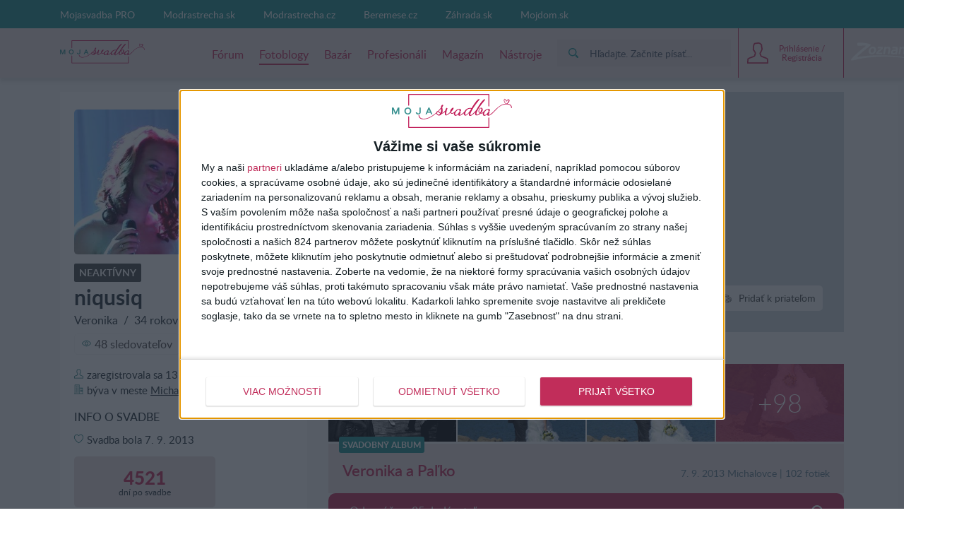

--- FILE ---
content_type: text/html; charset=utf-8
request_url: https://mojasvadba.zoznam.sk/blog/niqusiq/
body_size: 25173
content:
<!DOCTYPE html><html lang="sk-sk"><head><link data-chunk="main" rel="stylesheet" href="/static/css/45.1bacdee7.chunk.css">
<link data-chunk="main" rel="stylesheet" href="/static/css/main.5d1dab67.chunk.css">
<link data-chunk="four-nets-photoblog-photoblog-router" rel="stylesheet" href="/static/css/1.f0a435f3.chunk.css">
<link data-chunk="four-nets-photoblog-photoblog-router" rel="stylesheet" href="/static/css/2.35a7b3a3.chunk.css">
<link data-chunk="four-nets-photoblog-photoblog-router" rel="stylesheet" href="/static/css/four-nets-photoblog-photoblog-router.cc56ade7.chunk.css"><link data-chunk="four-nets-photoblog-photoblog-router" rel="preload" as="style" href="/static/css/four-nets-photoblog-photoblog-router.cc56ade7.chunk.css">
<link data-chunk="four-nets-photoblog-photoblog-router" rel="preload" as="style" href="/static/css/2.35a7b3a3.chunk.css">
<link data-chunk="four-nets-photoblog-photoblog-router" rel="preload" as="style" href="/static/css/1.f0a435f3.chunk.css">
<link data-chunk="main" rel="preload" as="style" href="/static/css/main.5d1dab67.chunk.css">
<link data-chunk="main" rel="preload" as="style" href="/static/css/45.1bacdee7.chunk.css">
<link data-chunk="main" rel="preload" as="script" href="/static/js/runtime-main.440ae554.js">
<link data-chunk="main" rel="preload" as="script" href="/static/js/45.7d64c235.chunk.js">
<link data-chunk="main" rel="preload" as="script" href="/static/js/main.806d9c06.chunk.js">
<link data-chunk="four-nets-photoblog-photoblog-router" rel="preload" as="script" href="/static/js/1.f4f166cd.chunk.js">
<link data-chunk="four-nets-photoblog-photoblog-router" rel="preload" as="script" href="/static/js/0.154d3b24.chunk.js">
<link data-chunk="four-nets-photoblog-photoblog-router" rel="preload" as="script" href="/static/js/2.254612b0.chunk.js">
<link data-chunk="four-nets-photoblog-photoblog-router" rel="preload" as="script" href="/static/js/3.b7924df5.chunk.js">
<link data-chunk="four-nets-photoblog-photoblog-router" rel="preload" as="script" href="/static/js/four-nets-photoblog-photoblog-router.2a36a47d.chunk.js"><script id="__LOADABLE_REQUIRED_CHUNKS__" type="application/json">[1,0,2,3,28]</script><script id="__LOADABLE_REQUIRED_CHUNKS___ext" type="application/json">{"namedChunks":["four-nets-photoblog-photoblog-router"]}</script>
<script defer data-chunk="main" src="/static/js/runtime-main.440ae554.js"></script>
<script defer data-chunk="main" src="/static/js/45.7d64c235.chunk.js"></script>
<script defer data-chunk="main" src="/static/js/main.806d9c06.chunk.js"></script>
<script defer data-chunk="four-nets-photoblog-photoblog-router" src="/static/js/1.f4f166cd.chunk.js"></script>
<script defer data-chunk="four-nets-photoblog-photoblog-router" src="/static/js/0.154d3b24.chunk.js"></script>
<script defer data-chunk="four-nets-photoblog-photoblog-router" src="/static/js/2.254612b0.chunk.js"></script>
<script defer data-chunk="four-nets-photoblog-photoblog-router" src="/static/js/3.b7924df5.chunk.js"></script>
<script defer data-chunk="four-nets-photoblog-photoblog-router" src="/static/js/four-nets-photoblog-photoblog-router.2a36a47d.chunk.js"></script><meta charset="utf-8"><meta name="theme-color" content="#000000"><style>.cc-window{opacity:1;transition:opacity 1s ease;z-index:2147483640!important}.cc-window.cc-invisible{opacity:0}.cc-animate.cc-revoke{transition:transform 1s ease}.cc-animate.cc-revoke.cc-top{transform:translateY(-2em)}.cc-animate.cc-revoke.cc-bottom{transform:translateY(2em)}.cc-animate.cc-revoke.cc-active.cc-bottom,.cc-animate.cc-revoke.cc-active.cc-top,.cc-revoke:hover{transform:translateY(0)}.cc-grower{max-height:0;overflow:hidden;transition:max-height 1s}.cc-link,.cc-revoke:hover{text-decoration:underline}.cc-revoke,.cc-window{position:fixed;overflow:hidden;box-sizing:border-box;font-family:Helvetica,Calibri,Arial,sans-serif;font-size:16px;line-height:1.5em;display:-ms-flexbox;display:flex;-ms-flex-wrap:nowrap;flex-wrap:nowrap;z-index:9999}.cc-window.cc-static{position:static}.cc-window.cc-floating{padding:2em;max-width:24em;-ms-flex-direction:column;flex-direction:column}.cc-window.cc-banner{padding:1em 1.8em;width:100%;-ms-flex-direction:row;flex-direction:row}.cc-revoke{padding:.5em}.cc-header{font-size:18px;font-weight:700}.cc-btn,.cc-close,.cc-link,.cc-revoke{cursor:pointer}.cc-link{opacity:.8;display:inline-block;padding:.2em}.cc-link:hover{opacity:1}.cc-link:active,.cc-link:visited{color:initial}.cc-btn{display:block;padding:.4em .8em;font-size:.9em;font-weight:700;border-width:2px;border-style:solid;text-align:center;white-space:nowrap}.cc-highlight .cc-btn:first-child{background-color:transparent;border-color:transparent}.cc-highlight .cc-btn:first-child:focus,.cc-highlight .cc-btn:first-child:hover{background-color:transparent;text-decoration:underline}.cc-close{display:block;position:absolute;top:.5em;right:.5em;font-size:1.6em;opacity:.9;line-height:.75}.cc-close:focus,.cc-close:hover{opacity:1}.cc-revoke.cc-top{top:0;left:3em;border-bottom-left-radius:.5em;border-bottom-right-radius:.5em}.cc-revoke.cc-bottom{bottom:0;left:3em;border-top-left-radius:.5em;border-top-right-radius:.5em}.cc-revoke.cc-left{left:3em;right:unset}.cc-revoke.cc-right{right:3em;left:unset}.cc-top{top:1em}.cc-left{left:1em}.cc-right{right:1em}.cc-bottom{bottom:1em}.cc-floating>.cc-link{margin-bottom:1em}.cc-floating .cc-message{display:block;margin-bottom:1em}.cc-window.cc-floating .cc-compliance{-ms-flex:1 0 auto;flex:1 0 auto}.cc-window.cc-banner{-ms-flex-align:center;align-items:center}.cc-banner.cc-top{left:0;right:0;top:0}.cc-banner.cc-bottom{left:0;right:0;bottom:0}.cc-banner .cc-message{display:block;-ms-flex:1 1 auto;flex:1 1 auto;max-width:100%;margin-right:1em}.cc-compliance{display:-ms-flexbox;display:flex;-ms-flex-align:center;align-items:center;-ms-flex-line-pack:justify;align-content:space-between}.cc-floating .cc-compliance>.cc-btn{-ms-flex:1;flex:1}.cc-btn+.cc-btn{margin-left:.5em}@media print{.cc-revoke,.cc-window{display:none}}@media screen and (max-width:900px){.cc-btn{white-space:normal}}@media screen and (max-width:414px) and (orientation:portrait),screen and (max-width:736px) and (orientation:landscape){.cc-window.cc-top{top:0}.cc-window.cc-bottom{bottom:0}.cc-window.cc-banner,.cc-window.cc-floating,.cc-window.cc-left,.cc-window.cc-right{left:0;right:0}.cc-window.cc-banner{-ms-flex-direction:column;flex-direction:column}.cc-window.cc-banner .cc-compliance{-ms-flex:1 1 auto;flex:1 1 auto}.cc-window.cc-floating{max-width:none}.cc-window .cc-message{margin-bottom:1em}.cc-window.cc-banner{-ms-flex-align:unset;align-items:unset}.cc-window.cc-banner .cc-message{margin-right:0}}.cc-floating.cc-theme-classic{padding:1.2em;border-radius:5px}.cc-floating.cc-type-info.cc-theme-classic .cc-compliance{text-align:center;display:inline;-ms-flex:none;flex:none}.cc-theme-classic .cc-btn{border-radius:5px}.cc-theme-classic .cc-btn:last-child{min-width:140px}.cc-floating.cc-type-info.cc-theme-classic .cc-btn{display:inline-block}.cc-theme-edgeless.cc-window{padding:0}.cc-floating.cc-theme-edgeless .cc-message{margin:2em 2em 1.5em}.cc-banner.cc-theme-edgeless .cc-btn{margin:0;padding:.8em 1.8em;height:100%}.cc-banner.cc-theme-edgeless .cc-message{margin-left:1em}.cc-floating.cc-theme-edgeless .cc-btn+.cc-btn{margin-left:0}</style><link rel="manifest" href="/manifest.json"><link href="/static/css/45.1bacdee7.chunk.css" rel="stylesheet"><link href="/static/css/main.5d1dab67.chunk.css" rel="stylesheet"><title data-react-helmet="true">Fotoblog u&#x17E;&#xED;vate&#x13E;ky niqusiq | Mojasvadba.sk</title> <meta data-react-helmet="true" name="google" content="notranslate"><meta data-react-helmet="true" http-equiv="Content-Language" content="sk-sk"><meta data-react-helmet="true" charset="UTF-8"><meta data-react-helmet="true" name="viewport" content="width=device-width, initial-scale=1"><meta data-react-helmet="true" name="msapplication-TileColor" content="#ffffff"><meta data-react-helmet="true" name="theme-color" content="#ffffff"><meta data-react-helmet="true" name="referrer" content="origin"><meta data-react-helmet="true" name="Author" content="4networks SK&amp;CZ (C) 2015-2020"><meta data-react-helmet="true" property="fb:app_id" content="373107819549117"><meta data-react-helmet="true" property="description" content><meta data-react-helmet="true" property="og:title" content="Fotoblog u&#x17E;&#xED;vate&#x13E;ky niqusiq"><meta data-react-helmet="true" property="og:url" content="//blog/niqusiq/"><meta data-react-helmet="true" property="og:image" content="https://static.4nets.sk/photo/39/351939/avatar/44906848_1600.jpg"><meta data-react-helmet="true" property="og:image:width" content="150"><meta data-react-helmet="true" property="og:image:height" content="150"><meta data-react-helmet="true" name="robots" content="noindex"> <link data-react-helmet="true" rel="shortcut icon" href="/favicon/zoznam.sk/favicon.ico"><link data-react-helmet="true" rel="icon" type="image/png" sizes="16x16" href="/favicon/zoznam.sk/favicon-16x16.png"><link data-react-helmet="true" rel="icon" type="image/png" sizes="32x32" href="/favicon/zoznam.sk/favicon-32x32.png"><link data-react-helmet="true" rel="icon" type="image/png" sizes="96x96" href="/favicon/zoznam.sk/favicon-96x96.png"> <script data-react-helmet="true">(function(i,s,o,g,r,a,m){i['GoogleAnalyticsObject']=r;i[r]=i[r]||function(){(i[r].q=i[r].q||[]).push(arguments)},i[r].l=1*new Date();a=s.createElement(o),m=s.getElementsByTagName(o)[0];a.async=1;a.src=g;m.parentNode.insertBefore(a,m)})(window,document,'script','https://www.google-analytics.com/analytics.js','ga');
            (function(w,d,s,l,i){w[l]=w[l]||[];w[l].push({'gtm.start':
            new Date().getTime(),event:'gtm.js'});var f=d.getElementsByTagName(s)[0],
            j=d.createElement(s),dl=l!='dataLayer'?'&l='+l:'';j.async=true;j.src=
            'https://www.googletagmanager.com/gtm.js?id='+i+dl;f.parentNode.insertBefore(j,f);
            })(window,document,'script','dataLayer', 'GTM-5LXPMN8');</script><script data-react-helmet="true" async="true" src="https://www.googletagmanager.com/gtag/js?id=G-8L4ES8NB5C"></script><script data-react-helmet="true">
              window.dataLayer = window.dataLayer || [];
              function gtag(){dataLayer.push(arguments);}
              gtag('js', new Date());
            
              gtag('config', "G-8L4ES8NB5C");
            </script><script data-react-helmet="true">function gemius_pending(i) { window[i] = window[i] || function() {var x = window[i+'_pdata'] = window[i+'_pdata'] || []; x[x.length]=arguments;};};
    gemius_pending('gemius_hit'); gemius_pending('gemius_event'); gemius_pending('pp_gemius_hit'); gemius_pending('pp_gemius_event');</script><script data-react-helmet="true" type="text/javascript" async="true">(function() {
  var host = window.location.hostname;
  var element = document.createElement('script');
  var firstScript = document.getElementsByTagName('script')[0];
  var url = 'https://cmp.inmobi.com'
    .concat('/choice/', 'bP3pSgQmEGCFG', '/', host, '/choice.js?tag_version=V2');
  var uspTries = 0;
  var uspTriesLimit = 3;
  element.async = true;
  element.type = 'text/javascript';
  element.src = url;

  firstScript.parentNode.insertBefore(element, firstScript);

  function makeStub() {
    var TCF_LOCATOR_NAME = '__tcfapiLocator';
    var queue = [];
    var win = window;
    var cmpFrame;

    function addFrame() {
      var doc = win.document;
      var otherCMP = !!(win.frames[TCF_LOCATOR_NAME]);

      if (!otherCMP) {
        if (doc.body) {
          var iframe = doc.createElement('iframe');

          iframe.style.cssText = 'display:none';
          iframe.name = TCF_LOCATOR_NAME;
          doc.body.appendChild(iframe);
        } else {
          setTimeout(addFrame, 5);
        }
      }
      return !otherCMP;
    }

    function tcfAPIHandler() {
      var gdprApplies;
      var args = arguments;

      if (!args.length) {
        return queue;
      } else if (args[0] === 'setGdprApplies') {
        if (
          args.length > 3 &&
          args[2] === 2 &&
          typeof args[3] === 'boolean'
        ) {
          gdprApplies = args[3];
          if (typeof args[2] === 'function') {
            args[2]('set', true);
          }
        }
      } else if (args[0] === 'ping') {
        var retr = {
          gdprApplies: gdprApplies,
          cmpLoaded: false,
          cmpStatus: 'stub'
        };

        if (typeof args[2] === 'function') {
          args[2](retr);
        }
      } else {
        if(args[0] === 'init' && typeof args[3] === 'object') {
          args[3] = Object.assign(args[3], { tag_version: 'V2' });
        }
        queue.push(args);
      }
    }

    function postMessageEventHandler(event) {
      var msgIsString = typeof event.data === 'string';
      var json = {};

      try {
        if (msgIsString) {
          json = JSON.parse(event.data);
        } else {
          json = event.data;
        }
      } catch (ignore) {}

      var payload = json.__tcfapiCall;

      if (payload) {
        window.__tcfapi(
          payload.command,
          payload.version,
          function(retValue, success) {
            var returnMsg = {
              __tcfapiReturn: {
                returnValue: retValue,
                success: success,
                callId: payload.callId
              }
            };
            if (msgIsString) {
              returnMsg = JSON.stringify(returnMsg);
            }
            if (event && event.source && event.source.postMessage) {
              event.source.postMessage(returnMsg, '*');
            }
          },
          payload.parameter
        );
      }
    }

    while (win) {
      try {
        if (win.frames[TCF_LOCATOR_NAME]) {
          cmpFrame = win;
          break;
        }
      } catch (ignore) {}

      if (win === window.top) {
        break;
      }
      win = win.parent;
    }
    if (!cmpFrame) {
      addFrame();
      win.__tcfapi = tcfAPIHandler;
      win.addEventListener('message', postMessageEventHandler, false);
    }
  };

  makeStub();

  var uspStubFunction = function() {
    var arg = arguments;
    if (typeof window.__uspapi !== uspStubFunction) {
      setTimeout(function() {
        if (typeof window.__uspapi !== 'undefined') {
          window.__uspapi.apply(window.__uspapi, arg);
        }
      }, 500);
    }
  };

  var checkIfUspIsReady = function() {
    uspTries++;
    if (window.__uspapi === uspStubFunction && uspTries < uspTriesLimit) {
      console.warn('USP is not accessible');
    } else {
      clearInterval(uspInterval);
    }
  };

  if (typeof window.__uspapi === 'undefined') {
    window.__uspapi = uspStubFunction;
    var uspInterval = setInterval(checkIfUspIsReady, 6000);
  }
})();</script><script data-react-helmet="true" type="text/javascript">
                        var pp_gemius_identifier = 'nc.r4r8vJ.UOnFLuGmHnV5YUj_hpgGePIhZc92UU9Rf.u7';
                        var pp_gemius_use_cmp = true;
                        var pp_gemius_cmp_timeout = Infinity;
                    </script> </head><body class="wedding"><div id="root"><div><div class="main-wrapper-view_mainWrapper__1UIyU"><header><div class="header-view_header__3Sxpz "><nav class="header-view_navigation__37DzJ"><div class="partners-and-login-view_partnersAndLogin__2b486"><div class="partners-and-login-view_login__2MN6G"><div></div><a class="partner-link-view_partnerLink__2kqBL" href="/pro-landing/">Mojasvadba PRO</a><a href="//www.modrastrecha.sk" target="_blank" rel="noopenernoopener" class="partner-link-view_partnerLink__2kqBL">Modrastrecha.sk</a><a href="//www.modrastrecha.cz" target="_blank" rel="noopenernoopener" class="partner-link-view_partnerLink__2kqBL">Modrastrecha.cz</a><a href="//www.beremese.cz" target="_blank" rel="noopenernoopener" class="partner-link-view_partnerLink__2kqBL">Beremese.cz</a><a href="//www.zahrada.sk" target="_blank" rel="noopenernoopener" class="partner-link-view_partnerLink__2kqBL">Z&#xE1;hrada.sk</a><a href="http://mojdom.zoznam.sk" target="_blank" rel="noopenernoopener" class="partner-link-view_partnerLink__2kqBL">Mojdom.sk</a></div></div><div class="navigation-view_navigation__3DplY"><div class="navigation-view_navigationWrapper__F5yKg"><div class="navigation-view_centerer__mTrbM"><div><a href="/" class="logo-view_logo__1D-LM"><img class="logo-view_image__5RUCO" src="/static/media/wedding-sk-logo.3096ce12.svg" alt></a></div><nav class="navigation-view_nav__1dzNi "><ul class="navigation-view_list__2RbdJ"><li class="navigation-view_listItem__36b3n"><a href="/forum/"><span class="link-view_link__3h4tx"><span>F&#xF3;rum</span></span></a></li><li class="navigation-view_listItem__36b3n"><a style="text-decoration:none" aria-label="Fotoblogy" href="/blogs/"><span class="link-view_link__3h4tx link-view_link__active__1pThL">Fotoblogy</span></a></li><li class="navigation-view_listItem__36b3n"><a href="/market/"><span class="link-view_link__3h4tx"><span>Baz&#xE1;r</span></span></a></li><li class="navigation-view_listItem__36b3n"><a href="/catalog/"><span class="link-view_link__3h4tx"><span>Profesion&#xE1;li</span></span></a></li><li class="navigation-view_listItem__36b3n"><a style="text-decoration:none" aria-label="Magaz&#xED;n" href="/magazine/"><span class="link-view_link__3h4tx">Magaz&#xED;n</span></a></li><li class="navigation-view_listItem__36b3n"><a href="/tools"><span class="link-view_link__3h4tx"><span>N&#xE1;stroje</span></span></a></li></ul></nav><a href="https://www.zoznam.sk/" target="_blank" class="navigation-view_zoznamLink__241GI"><span class="svg-icon_image__2PjNo navigation-view_icon__1Zm5w"></span></a></div><div class="navigation-view_searchAndUser__3UJbU"><div class="navigation-view_search__1QEoy"><form class="form-view_form__3IImn navigation-view_form__3jMuT"><div class="relative rounded-md" style="min-width:200px"><div class="group"><div class="px-2 py-1 gap-2 flex items-center bg-primary-300"><div class="p-2 flex justify-center items-center rounded-sm text-[#1d8e8e] group-focus-within:text-white group-focus-within:bg-[#1d8e8e]"><svg fill="currentColor" height="14" width="14" version="1.1" xmlns="http://www.w3.org/2000/svg" xlink="http://www.w3.org/1999/xlink" x="0px" y="0px" viewBox="0 0 256 256" space="preserve"><path d="M104.7,184.7c-44.1,0-80-35.9-80-80s35.9-80,80-80s80,35.9,80,80S148.8,184.7,104.7,184.7z M249.5,218.2l-40.1-40.1
c-8.8,3-18.6,1.7-26.4-3.9c36.5-41.1,35.1-104.2-4.3-143.6c-40.8-40.8-107.3-40.8-148.1,0s-40.8,107.3,0,148.1
C70,218,133.1,219.5,174.1,183c5.6,7.8,6.9,17.6,3.9,26.4l40.1,40.1c8.6,8.7,22.7,8.7,31.3,0C258.2,240.9,258.2,226.8,249.5,218.2z"/></svg></div><div id="main-search-searchbox" class="w-full flex items-center"></div></div></div><div id="main-search-close-button" class="bg-white absolute shadow-md rounded-full -right-12 w-10 h-10 flex items-center justify-center font-bold text-gray-600 select-none cursor-pointer" style="top:calc(100% + 10px);display:none">X</div><div id="main-search-dropdown-container" class="absolute z-50 right-0 bg-white shadow-lg rounded-lg p-6 flex flex-col gap-4" style="display:none;top:calc(100% + 10px);width:700px;max-width:700px"><div class="grid grid-cols-2 grid-rows-2 gap-4"><div class="row-span-2 flex flex-col gap-4"><div id="main-search-thread-results"></div><div class="flex justify-center"><a id="threads-more-results-link" href="/search" target="_blank" class="px-8 py-2 rounded-sm text-sm font-bold bg-primary-600 hover:bg-primary-500 transition-colors duration-300 text-white no-underline">Zobrazi&#x165; &#x10F;al&#x161;ie diskusie</a></div></div><div class="col-start-2 flex flex-col gap-4"><div id="main-search-photoblog-results"></div><div class="flex justify-center"><a id="albums-more-results-link" href="/search" target="_blank" class="px-8 py-2 rounded-sm text-sm font-bold bg-primary-600 hover:bg-primary-500 transition-colors duration-300 text-white no-underline">Zobrazi&#x165; &#x10F;al&#x161;ie albumy</a></div></div><div class="col-start-2 flex flex-col gap-4"><div id="main-search-magazine-results"></div><div class="flex justify-center"><a id="magazine-more-results-link" href="/search" target="_blank" class="px-8 py-2 rounded-sm text-sm font-bold bg-primary-600 hover:bg-primary-500 transition-colors duration-300 text-white no-underline">Zobrazi&#x165; &#x10F;al&#x161;ie &#x10D;l&#xE1;nky</a></div></div></div></div></div><input type="text" class="form-view_input__swTh6" style="display:none"></form></div><div class="navigation-view_userPanel__2ihOB"><div class="user-panel-view_userPanel__3ZVI_"><div class="user-panel-view_noUser__2GjbR"><button class="user-panel-view_loginButton__7iGis"><span class="user-panel-view_centerer__2PnlB"><span class="svg-image_image__2jP6B svg-pure-icon_image__2kBPG user-panel-view_icon__nKxsK"></span><span class="svg-image_image__2jP6B svg-pure-icon_image__2kBPG user-panel-view_iconHover__3CyPh"></span><div class="loading-wrapper-view_loadingWrapper__3DZwe loading-wrapper-view_hasContent__gx-UP"><div class="loading-wrapper-view_content__NQQq9"><span class="user-panel-view_text__2kUed">Prihl&#xE1;senie / Registr&#xE1;cia</span></div></div></span></button></div><div class="user-panel-view_mobile__1E0ZQ"><div class="user-panel-button-view_userPanelButton__36Sms "><button class="user-panel-button-view_button__25jM8 " aria-label="User Panel Button 3"><span class="badge-wrapper-view_badgeWrapper__2VS7m"><span class="svg-image_image__2jP6B svg-pure-icon_image__2kBPG user-panel-button-view_icon__2qavX"></span><span class="badge-wrapper-view_badge__1lT-y"><span class="badge-view_badge__9tS0l "></span></span></span></button><div class="user-panel-button-view_menu__H1k-O"></div></div></div></div></div></div></div></div></nav></div></header><div class="main-wrapper-view_branding__1sx7p"><div class="google-dfp_wrapper__Tx2h- google-dfp_empty__3PRZn"><div id class="google-dfp_dfpBanner__1zgkv"></div></div></div><div class="main-wrapper-view_brandingPlaceholder__3D9RJ main-wrapper-view_brandingEmpty__267kY"></div><div class="main-wrapper-view_children__24VcS main-wrapper-view_brandingEmpty__267kY"><div class="loading-wrapper-view_loadingWrapper__3DZwe loading-wrapper-view_hasContent__gx-UP"><div class="loading-wrapper-view_content__NQQq9"><div class="main-wrapper-view_childrenInnerWrapper__1hnJd"><div class="user-blog_columns__Mluly"><div class="author-side_authorSide__2ak_1"><div class="cover_container__nwoWJ author-side_coverContainer__3heFE"><span class="image-view_image__1JFos image-view_aspectFill__2y4r4"><a href><img class="image-view_img__bUIhM" alt="coverphoto"></a></span><noscript><a href=""><img src="" alt="coverphoto" sizes="100px" srcSet="" class="image-view_img__bUIhM"/></a></noscript></div><a class="avatar_avatar__1jrkZ author-side_avatar__2Q90r" href="/blog/niqusiq/"><span class="image-view_image__1JFos image-view_landscape__2oeE1 image-view_background__3x5t3 image-view_aspectFill__2y4r4 image-view_aspectRatio__3Uh3u"><img class="image-view_img__bUIhM" sizes="(min-width: 64rem) 80px,50px" alt><span class="image-view_aspect__2ks2v image-view_block__29pFk" style="padding-top:100%"></span></span><noscript><a href="https://static.4nets.sk/photo/39/351939/avatar/44906848_1600.jpg"><img src="https://static.4nets.sk/photo/39/351939/avatar/44906848_1600.jpg" alt="" sizes="100px" class="image-view_img__bUIhM"/></a></noscript></a><div class="author-side_header__3y8-d"><div class="author-side_profileSummary__3h_E-"><div class="badge_badge__3szwP author-name_badgeInactive__2oGJY badge_uppercase__gzacE"><span>Neakt&#xED;vny</span></div><h1 class="author-name_username__1ycBm">niqusiq</h1><div class="user-summary-info_name__WdKvf">Veronika<!-- -->&#xA0; / &#xA0;<span>34 rokov</span></div><div class="cover-buttons-user_container__1_8kC cover-buttons-user_mobileContainer__3lj4n"><div class="cover-button_button__3UVSC"><button class="cover-button_tag__1TrYj"><span class="cover-button_wrapper__19e8z"><span class="svg-icon_image__2PjNo cover-button_icon__1Bbrq"></span><span class="cover-button_label___SRPE"><span>Posla&#x165; s&#xFA;kromn&#xFA; spr&#xE1;vu</span></span></span></button><span class="cover-button_buttonLabel__2L4gw"><span>Posla&#x165; s&#xFA;kromn&#xFA; spr&#xE1;vu</span></span></div><div class="cover-button_button__3UVSC"><button class="cover-button_tag__1TrYj"><span class="cover-button_wrapper__19e8z"><span class="svg-icon_image__2PjNo cover-button_icon__1Bbrq"></span><span class="cover-button_label___SRPE"><span>Sledova&#x165;</span></span></span></button><span class="cover-button_buttonLabel__2L4gw"><span>Sledova&#x165;</span></span></div><div class="cover-button_button__3UVSC"><button class="cover-button_tag__1TrYj"><span class="cover-button_wrapper__19e8z"><span class="svg-icon_image__2PjNo cover-button_icon__1Bbrq"></span><span class="cover-button_label___SRPE"><span>Prida&#x165; k priate&#x13E;om</span></span></span></button><span class="cover-button_buttonLabel__2L4gw"><span>Prida&#x165; k priate&#x13E;om</span></span></div></div><div class="author-social-stats_friends__2ncJy"><button class="author-social-stats_friendsItem__1381f"><span class="svg-icon_image__2PjNo author-svg-icon_icon__3AHqJ"></span><span>48 sledovate&#x13E;ov</span></button><button class="author-social-stats_friendsItem__1381f"><span class="svg-icon_image__2PjNo author-svg-icon_icon__3AHqJ"></span><span>63 priate&#x13E;ov</span></button></div></div><div class="user-information_dateJoined__3JHKI"><span class="svg-icon_image__2PjNo author-svg-icon_icon__3AHqJ"></span><span>zaregistrovala sa</span>&#xA0;<!-- -->13. feb 2011</div><div class="user-information_county__2ukoi"><span class="svg-icon_image__2PjNo author-svg-icon_icon__3AHqJ"></span><span>b&#xFD;va v</span> <span>meste</span>&#xA0;<a class="user-information_link__2DZjp user-information_underline__34xHJ" href="/users_directory/?county=30">Michalovce</a></div><div class="user-information_sectionTitle__2koET"><span>Info o svadbe</span></div><div class="user-information_dateJoined__3JHKI"><span class="svg-icon_image__2PjNo author-svg-icon_icon__3AHqJ"></span><span>Svadba bola</span>&#xA0;<span>7. 9. 2013</span></div><div class="user-information_weddingDaysTill__zqR0-"><span><div class="user-information_days__M9j4_">4521</div> dn&#xED; po svadbe</span></div></div><button class="author-side_additionalInfoButton__2kdCi"><span>Zobrazi&#x165; viac inform&#xE1;ci&#xED;</span></button><div class="author-side_additionalInfo__373DK"><div class="author-activity_activity__DdK_l"><div class="author-activity_sectionTitle__3XwAq"><span>Aktivita</span></div><div class="author-activity_row__204Nh"><span class="svg-icon_image__2PjNo author-svg-icon_icon__3AHqJ"></span><span>94 pr&#xED;spevkov vo fotoblogoch</span></div><div class="author-activity_row__204Nh"><span class="svg-icon_image__2PjNo author-svg-icon_icon__3AHqJ"></span><span>7 pr&#xED;spevkov vo f&#xF3;re</span></div><a href="/market/predajca/niqusiq/" class="author-activity_row__204Nh author-activity_underline__2HXf8"><span class="svg-icon_image__2PjNo author-svg-icon_icon__3AHqJ"></span><span>0 inzer&#xE1;tov</span></a></div><div class="author-activity_groups__war-k"><div class="author-activity_sectionTitle__3XwAq"><span>Skupiny</span></div><a class="author-activity_row__204Nh author-activity_transformNone__1nNP3 author-activity_underline__2HXf8" href="/group/563/detail/"><span class="svg-icon_image__2PjNo author-svg-icon_icon__3AHqJ"></span>September 2013</a><a class="author-activity_row__204Nh author-activity_transformNone__1nNP3 author-activity_underline__2HXf8" href="/group/593/detail/"><span class="svg-icon_image__2PjNo author-svg-icon_icon__3AHqJ"></span>Michalovce</a><a class="author-activity_row__204Nh author-activity_transformNone__1nNP3 author-activity_underline__2HXf8" href="/group/620/detail/"><span class="svg-icon_image__2PjNo author-svg-icon_icon__3AHqJ"></span>Sobrance</a><button class="fetch-more-button_button__RP0Eq author-activity_fetchMoreButton__LHmxR"><span class="fetch-more-button_container__14aHN"><span>na&#x10D;&#xED;taj viac</span></span></button></div><div class="author-liked-photoblogs_groups__3rmEf"><div class="author-liked-photoblogs_sectionTitle__1WVBv"><span>Sledovan&#xE9; fotoblogy (216)</span></div><div class="author-liked-photoblogs_halfRow__VPNyd"><a class="avatar_avatar__1jrkZ author-liked-photoblogs_smallAvatar__3MBQi" href="/blog/katkaamato/"><span class="image-view_image__1JFos image-view_landscape__2oeE1 image-view_background__3x5t3 image-view_aspectFill__2y4r4 image-view_aspectRatio__3Uh3u"><img class="image-view_img__bUIhM" sizes="(min-width: 64rem) 80px,50px" alt><span class="image-view_aspect__2ks2v image-view_block__29pFk" style="padding-top:100%"></span></span><noscript><a href="https://static.4nets.sk/photo/28/821428/avatar/45979105_1600.jpg"><img src="https://static.4nets.sk/photo/28/821428/avatar/45979105_1600.jpg" alt="" sizes="100px" srcSet="https://static.4nets.sk/photo/28/821428/avatar/45979105_16r.jpg 16w, https://static.4nets.sk/photo/28/821428/avatar/45979105_50r.jpg 50w, https://static.4nets.sk/photo/28/821428/avatar/45979105_150.jpg 150w, https://static.4nets.sk/photo/28/821428/avatar/45979105_90.jpg 90w, https://static.4nets.sk/photo/28/821428/avatar/45979105_32r.jpg 32w, https://static.4nets.sk/photo/28/821428/avatar/45979105_1600.jpg 228w" class="image-view_img__bUIhM"/></a></noscript></a><a class="author-liked-photoblogs_usernameElipsis__EdbwN" href="/blog/katkaamato/">katkaamato</a></div><div class="author-liked-photoblogs_halfRow__VPNyd"><a class="avatar_link__2JDX8" href="/blog/pallaipalovak/"><span aria-label="Avatar pallaipalovak" class="svg-image_image__2jP6B avatar_svg__1AVya avatar_avatar__1jrkZ author-liked-photoblogs_smallAvatar__3MBQi avatar_whiteBg__14J3N"></span></a><a class="author-liked-photoblogs_usernameElipsis__EdbwN" href="/blog/pallaipalovak/">pallaipalovak</a></div><div class="author-liked-photoblogs_halfRow__VPNyd"><a class="avatar_link__2JDX8" href="/blog/1megan1/"><span aria-label="Avatar 1megan1" class="svg-image_image__2jP6B avatar_svg__1AVya avatar_avatar__1jrkZ author-liked-photoblogs_smallAvatar__3MBQi avatar_whiteBg__14J3N"></span></a><a class="author-liked-photoblogs_usernameElipsis__EdbwN" href="/blog/1megan1/">1megan1</a></div><div class="author-liked-photoblogs_halfRow__VPNyd"><a class="avatar_link__2JDX8" href="/blog/katulinecqa/"><span aria-label="Avatar katulinecqa" class="svg-image_image__2jP6B avatar_svg__1AVya avatar_avatar__1jrkZ author-liked-photoblogs_smallAvatar__3MBQi avatar_whiteBg__14J3N"></span></a><a class="author-liked-photoblogs_usernameElipsis__EdbwN" href="/blog/katulinecqa/">katulinecqa</a></div><div class="author-liked-photoblogs_halfRow__VPNyd"><a class="avatar_avatar__1jrkZ author-liked-photoblogs_smallAvatar__3MBQi" href="/blog/domilukys/"><span class="image-view_image__1JFos image-view_landscape__2oeE1 image-view_background__3x5t3 image-view_aspectFill__2y4r4 image-view_aspectRatio__3Uh3u"><img class="image-view_img__bUIhM" sizes="(min-width: 64rem) 80px,50px" alt><span class="image-view_aspect__2ks2v image-view_block__29pFk" style="padding-top:100%"></span></span><noscript><a href="https://static.4nets.sk/photo/04/784304/avatar/42959411_1600.jpg"><img src="https://static.4nets.sk/photo/04/784304/avatar/42959411_1600.jpg" alt="" sizes="100px" srcSet="https://static.4nets.sk/photo/04/784304/avatar/42959411_16r.jpg 16w, https://static.4nets.sk/photo/04/784304/avatar/42959411_50r.jpg 50w, https://static.4nets.sk/photo/04/784304/avatar/42959411_150.jpg 150w, https://static.4nets.sk/photo/04/784304/avatar/42959411_90.jpg 90w, https://static.4nets.sk/photo/04/784304/avatar/42959411_32r.jpg 32w, https://static.4nets.sk/photo/04/784304/avatar/42959411_1600.jpg 572w" class="image-view_img__bUIhM"/></a></noscript></a><a class="author-liked-photoblogs_usernameElipsis__EdbwN" href="/blog/domilukys/">domilukys</a></div><div class="author-liked-photoblogs_halfRow__VPNyd"><a class="avatar_link__2JDX8" href="/blog/dzuly9941/"><span aria-label="Avatar dzuly9941" class="svg-image_image__2jP6B avatar_svg__1AVya avatar_avatar__1jrkZ author-liked-photoblogs_smallAvatar__3MBQi avatar_whiteBg__14J3N"></span></a><a class="author-liked-photoblogs_usernameElipsis__EdbwN" href="/blog/dzuly9941/">dzuly9941</a></div><button class="fetch-more-button_button__RP0Eq author-liked-photoblogs_fetchMoreButton__F-iLI"><span class="fetch-more-button_container__14aHN"><span>na&#x10D;&#xED;taj viac</span></span></button></div><div class="google-dfp_wrapper__Tx2h- google-dfp_empty__3PRZn"><div id class="google-dfp_dfpBanner__1zgkv"></div></div></div></div><div><div class="cover_container__nwoWJ user-blog_coverContainer__3KgPH"><span class="image-view_image__1JFos image-view_aspectFill__2y4r4"><a href><img class="image-view_img__bUIhM" alt="coverphoto"></a></span><noscript><a href=""><img src="" alt="coverphoto" sizes="100px" srcSet="" class="image-view_img__bUIhM"/></a></noscript><div class="cover_buttons__3sqVQ"><div class="cover-buttons-user_container__1_8kC"><div class="cover-button_button__3UVSC"><button class="cover-button_tag__1TrYj"><span class="cover-button_wrapper__19e8z"><span class="svg-icon_image__2PjNo cover-button_icon__1Bbrq"></span><span class="cover-button_label___SRPE"><span>Posla&#x165; s&#xFA;kromn&#xFA; spr&#xE1;vu</span></span></span></button><span class="cover-button_buttonLabel__2L4gw"><span>Posla&#x165; s&#xFA;kromn&#xFA; spr&#xE1;vu</span></span></div><div class="cover-button_button__3UVSC"><button class="cover-button_tag__1TrYj"><span class="cover-button_wrapper__19e8z"><span class="svg-icon_image__2PjNo cover-button_icon__1Bbrq"></span><span class="cover-button_label___SRPE"><span>Sledova&#x165;</span></span></span></button><span class="cover-button_buttonLabel__2L4gw"><span>Sledova&#x165;</span></span></div><div class="cover-button_button__3UVSC"><button class="cover-button_tag__1TrYj"><span class="cover-button_wrapper__19e8z"><span class="svg-icon_image__2PjNo cover-button_icon__1Bbrq"></span><span class="cover-button_label___SRPE"><span>Prida&#x165; k priate&#x13E;om</span></span></span></button><span class="cover-button_buttonLabel__2L4gw"><span>Prida&#x165; k priate&#x13E;om</span></span></div></div></div></div><div class="user-blog_column__19Dwm"><div class="wedding-album_wrapper__2ejY_"><ul class="vendor-showcase_images__19qRr"><li class="vendor-showcase_listImage__2gJHx"><button class="image_imageWrapper__3IMUC vendor-showcase_weddingStyledImage__N1bAe"><span class="image-view_image__1JFos image-view_background__3x5t3 image-view_aspectFill__2y4r4"><img class="image-view_img__bUIhM" sizes="(min-width: 48rem) 640px,384px" alt="Veronika{{_AND_}}Pa&#x13E;ko - Prv&#xE1; fotka od fotografa :-D"></span><noscript><a href="https://static.4nets.sk/photo/39/351939/album/30144294_s1600x1600.jpg"><img src="https://static.4nets.sk/photo/39/351939/album/30144294_s1600x1600.jpg" alt="Veronika{{_AND_}}Paľko - Prvá fotka od fotografa :-D" sizes="100px" srcSet="https://static.4nets.sk/photo/39/351939/album/30144294_224.jpg 327w, https://static.4nets.sk/photo/39/351939/album/30144294_100.jpg 146w, https://static.4nets.sk/photo/39/351939/album/30144294_s1600x1600.jpg 1600w, https://static.4nets.sk/photo/39/351939/album/30144294_165.jpg 165w, https://static.4nets.sk/photo/39/351939/album/30144294_64.jpg 94w, https://static.4nets.sk/photo/39/351939/album/30144294_720.jpg 720w" class="image-view_img__bUIhM"/></a></noscript></button></li><li class="vendor-showcase_listImage__2gJHx"><button class="image_imageWrapper__3IMUC vendor-showcase_weddingStyledImage__N1bAe"><span class="image-view_image__1JFos image-view_background__3x5t3 image-view_aspectFill__2y4r4"><img class="image-view_img__bUIhM" sizes="(min-width: 48rem) 480px,340px" alt="Veronika{{_AND_}}Pa&#x13E;ko - Obr&#xE1;zok &#x10D;. 2"></span><noscript><a href="https://static.4nets.sk/photo/39/351939/album/30730440_720.jpg"><img src="https://static.4nets.sk/photo/39/351939/album/30730440_720.jpg" alt="Veronika{{_AND_}}Paľko - Obrázok č. 2" sizes="100px" srcSet="https://static.4nets.sk/photo/39/351939/album/30730440_224.jpg 149w, https://static.4nets.sk/photo/39/351939/album/30730440_100.jpg 66w, https://static.4nets.sk/photo/39/351939/album/30730440_165.jpg 110w, https://static.4nets.sk/photo/39/351939/album/30730440_64.jpg 42w, https://static.4nets.sk/photo/39/351939/album/30730440_720.jpg 478w" class="image-view_img__bUIhM"/></a></noscript></button></li><li class="vendor-showcase_listImage__2gJHx"><button class="image_imageWrapper__3IMUC vendor-showcase_weddingStyledImage__N1bAe"><span class="image-view_image__1JFos image-view_background__3x5t3 image-view_aspectFill__2y4r4"><img class="image-view_img__bUIhM" sizes="(min-width: 48rem) 480px,340px" alt="Veronika{{_AND_}}Pa&#x13E;ko - Obr&#xE1;zok &#x10D;. 3"></span><noscript><a href="https://static.4nets.sk/photo/39/351939/album/30730450_s1600x1600.jpg"><img src="https://static.4nets.sk/photo/39/351939/album/30730450_s1600x1600.jpg" alt="Veronika{{_AND_}}Paľko - Obrázok č. 3" sizes="100px" srcSet="https://static.4nets.sk/photo/39/351939/album/30730450_224.jpg 149w, https://static.4nets.sk/photo/39/351939/album/30730450_100.jpg 66w, https://static.4nets.sk/photo/39/351939/album/30730450_s1600x1600.jpg 638w, https://static.4nets.sk/photo/39/351939/album/30730450_165.jpg 110w, https://static.4nets.sk/photo/39/351939/album/30730450_64.jpg 43w, https://static.4nets.sk/photo/39/351939/album/30730450_720.jpg 478w" class="image-view_img__bUIhM"/></a></noscript></button></li><li class="vendor-showcase_listImage__2gJHx"><div class="vendor-showcase_moreImages__1gX6o"><span class="vendor-showcase_imageCount__2V2iL">+98</span></div><button class="image_imageWrapper__3IMUC vendor-showcase_weddingStyledImage__N1bAe"><span class="image-view_image__1JFos image-view_background__3x5t3 image-view_aspectFill__2y4r4"><img class="image-view_img__bUIhM" sizes="(min-width: 48rem) 640px,384px" alt="Veronika{{_AND_}}Pa&#x13E;ko - Obr&#xE1;zok &#x10D;. 4"></span><noscript><a href="https://static.4nets.sk/photo/39/351939/album/30730421_s1600x1600.jpg"><img src="https://static.4nets.sk/photo/39/351939/album/30730421_s1600x1600.jpg" alt="Veronika{{_AND_}}Paľko - Obrázok č. 4" sizes="100px" srcSet="https://static.4nets.sk/photo/39/351939/album/30730421_224.jpg 337w, https://static.4nets.sk/photo/39/351939/album/30730421_100.jpg 150w, https://static.4nets.sk/photo/39/351939/album/30730421_s1600x1600.jpg 960w, https://static.4nets.sk/photo/39/351939/album/30730421_165.jpg 165w, https://static.4nets.sk/photo/39/351939/album/30730421_64.jpg 96w, https://static.4nets.sk/photo/39/351939/album/30730421_720.jpg 720w" class="image-view_img__bUIhM"/></a></noscript></button></li></ul><div class="wedding-album_infoWrapper__3yqfr"><div class="wedding-album_badge__saOOL"><span>Svadobn&#xFD; album</span></div><a class="wedding-album_title__3rmGF" href="/blog/niqusiq/album/veronika-a-palko-znnfdo/">Veronika a Pa&#x13E;ko</a><div class="wedding-album_info__3O7V5"><span>7. 9. 2013</span> <!-- -->Michalovce<!-- --> |<!-- --> <span>102 fotiek</span></div></div></div><div class="user-brands_wrapper__1y5-1"><div class="loading-wrapper-view_loadingWrapper__3DZwe loading-wrapper-view_hasContent__gx-UP"><div class="loading-wrapper-view_content__NQQq9"><button class="user-brands_heading__3aP5t"><span>Odpor&#xFA;&#x10D;am 25 dod&#xE1;vate&#x13E;ov</span><div class="user-brands_iconWrapper__1Gnxn"><span class="svg-icon_image__2PjNo user-brands_icon__3PnwS"></span></div></button><div class="user-brands_userBrands__2kMCX"><div class="user-brand_item__1RQeQ"><div class="user-brand_user__2rQ3m"><div class="user-brand_service__25yoR">&#x17E;en&#xED;chove doplnky</div><span class="user-brand_brand__1mARt">EBAY</span></div><div class="user-brand_description__3Wco-">Man&#x17E;etov&#xE9; gomb&#xED;ky, lacn&#xE9; a kvalitn&#xFD; materi&#xE1;l. Na Slovensku sme ich zohna&#x165; nevedeli.</div></div><div class="user-brand_item__1RQeQ"><div class="user-brand_user__2rQ3m"><div class="user-brand_service__25yoR">kameraman</div><span class="user-brand_brand__1mARt">DUALFOTOVIDEO -  Du&#x161;an Pehani&#x10D;</span></div><div class="user-brand_description__3Wco-">Perfektn&#xFD; z&#xE1;znam, profesion&#xE1;lny pr&#xED;stup. Video sme mali doma do 2 t&#xFD;&#x17E;d&#x148;ov. Odpor&#xFA;&#x10D;am</div></div><div class="user-brand_item__1RQeQ"><div class="user-brand_user__2rQ3m"><div class="user-brand_service__25yoR">fotograf</div><span class="user-brand_brand__1mARt">Martin Rov&#x148;&#xE1;k - artinstudio.sk</span></div><div class="user-brand_description__3Wco-">Kr&#xE1;sne fotky, pr&#xED;jemn&#xE1; spolupr&#xE1;ca. R&#xFD;chle dodanie, odpor&#xFA;&#x10D;am</div></div><div class="user-brand_item__1RQeQ"><div class="user-brand_user__2rQ3m"><div class="user-brand_service__25yoR">&#x17E;en&#xED;chove doplnky</div><span class="user-brand_brand__1mARt">Adam a Eva Michalovce</span></div><div class="user-brand_description__3Wco-">Ve&#x13E;k&#xFD; v&#xFD;ber krav&#xE1;t.</div></div><div class="user-brand_item__1RQeQ"><div class="user-brand_user__2rQ3m"><div class="user-brand_service__25yoR">doplnky nevesty</div><span class="user-brand_brand__1mARt">Folkl&#xF3;rn&#xFD; s&#xFA;bor Zempl&#xED;n</span></div><div class="user-brand_description__3Wco-">N&#xE1;dhern&#xE9; kroje, pani od krojov mi poradila n&#xE1;dhern&#xFD; kroj presne na postavu. Dokonca mali nadmern&#xFA; ve&#x13E;kos&#x165; pre m&#xF4;jho drah&#xE9;ho.</div></div><div class="user-brand_item__1RQeQ"><div class="user-brand_user__2rQ3m"><div class="user-brand_service__25yoR">top&#xE1;nky</div><span class="user-brand_brand__1mARt">Oduv Adria MI, popolno&#x10D;n&#xE9; - itopanky.sk</span></div><div class="user-brand_description__3Wco-"><span>odpor&#xFA;&#x10D;a</span></div></div><div class="user-brand_item__1RQeQ"><div class="user-brand_user__2rQ3m"><div class="user-brand_service__25yoR">svadobn&#xE9; obr&#xFA;&#x10D;ky</div><span class="user-brand_brand__1mARt">Zlatn&#xED;ctvo Soro&#x10D;ina Michalovce - presne pod&#x13E;a na&#x161;ich predst&#xE1;v, P&#xE1;n Soro&#x10D;ina dostal od n&#xE1;s v&#xFD;zvu a splnil ju nad o&#x10D;ak&#xE1;vania</span></div><div class="user-brand_description__3Wco-"><span>odpor&#xFA;&#x10D;a</span></div></div><div class="user-brand_item__1RQeQ"><div class="user-brand_user__2rQ3m"><div class="user-brand_service__25yoR">bi&#x17E;ut&#xE9;ria</div><span class="user-brand_brand__1mARt">Lili Bi&#x17E;ut&#xE9;ria Michalovce</span></div><div class="user-brand_description__3Wco-"><span>odpor&#xFA;&#x10D;a</span></div></div><div class="user-brands_buttons__1xMVS"><button class="user-brands_button__3nPH9"><span>Zobrazi&#x165; viac</span></button></div></div></div></div></div><div class="feed-filter_container__1vdRG"><a aria-current="page" class="feed-filter_button__2E8PL feed-filter_active__3Q67k" href="/blog/niqusiq/"><span>V&#x161;etky pr&#xED;spevky</span></a><a class="feed-filter_button__2E8PL" href="/blog/niqusiq/?post_type=POST_SHORT_MESSAGE"><span>Kr&#xE1;tke spr&#xE1;vy</span></a></div><div class="feed_wrapper__2O8Um"><div class="feed_container__122Mq"><div class="feed_empty__1kVHA"><span>&#x17D;iadne pr&#xED;spevky.</span></div></div></div><div class="user-blog_fetchMoreWrapper__F-36f"></div></div></div></div><div class="google-dfp_wrapper__Tx2h- google-dfp_empty__3PRZn"><div id class="google-dfp_dfpBanner__1zgkv"></div></div></div><div class="main-wrapper-view_skyscraperWrapper__1qLj-"><div class="main-wrapper-view_skyscraper__1peKL"><div class="google-dfp_wrapper__Tx2h- google-dfp_empty__3PRZn"><div id class="google-dfp_dfpBanner__1zgkv"></div></div></div></div></div></div><div style="top:0" class="google-dfp_interscrollerWrapper__2AlFE"><div class="google-dfp_interscroller__1-zeX"><div class="google-dfp_wrapper__Tx2h- google-dfp_small__1vHKr google-dfp_empty__3PRZn"><div id class="google-dfp_dfpBanner__1zgkv"></div></div></div></div></div><div class="footer_margin__2cE-Q"></div><footer class="footer_footer__1jyhv"><ul class="footer_columns__3VaqR"><li class="column_column__3tHR4"><ul class="column_rows__3Uauu"><li class="row_row__Foafh"><h3 class="row_title__1qQAO">Komu m&#xF4;&#x17E;e&#x161; nap&#xED;sa&#x165;</h3><ul class="row_children__2zbvI"><li class="row_child__2-LeZ"><a href="mailto:info@mojasvadba.sk" target="_blank" rel="noopener nofollow " class="link_link__2n7ze" style="white-space:pre">info@mojasvadba.sk</a></li><li class="row_child__2-LeZ"><a href="mailto:bugs@mojasvadba.sk" target="_blank" rel="noopener nofollow " class="link_link__2n7ze" style="white-space:pre">Nahl&#xE1;si&#x165; chybu</a></li><li class="row_child__2-LeZ"><span class="action_container__1AdUe"><button class="action_action__1PhKC">M&#xE1;m ot&#xE1;zku na admina</button></span></li></ul></li></ul></li><li class="column_column__3tHR4"><ul class="column_rows__3Uauu"><li class="row_row__Foafh"><h3 class="row_title__1qQAO">Verzia str&#xE1;nky</h3><ul class="row_children__2zbvI"><li class="row_child__2-LeZ"><span class="action_container__1AdUe action_mobileOnly__-XaGJ"><button class="action_action__1PhKC">Prejs&#x165; na PC verziu</button></span></li></ul></li><li class="row_row__Foafh"><h3 class="row_title__1qQAO">U&#x17E;ite&#x10D;n&#xE9; odkazy</h3><ul class="row_children__2zbvI"><li class="row_child__2-LeZ"><a class="link_link__2n7ze" style="white-space:pre" href="/rules">Podmienky pou&#x17E;&#xED;vania</a></li><li class="row_child__2-LeZ"><a class="link_link__2n7ze" style="white-space:pre" href="/cookie-policy">Cookie pravidl&#xE1;</a></li><li class="row_child__2-LeZ"><a class="link_link__2n7ze" style="white-space:pre" href="/about-privacy">Ochrana osobn&#xFD;ch &#xFA;dajov</a></li><li class="row_child__2-LeZ"><a class="link_link__2n7ze" style="white-space:pre" href="/users_directory">Zoznam pou&#x17E;&#xED;vate&#x13E;ov</a></li></ul></li></ul></li><li class="column_column__3tHR4"><ul class="column_rows__3Uauu"><li class="row_row__Foafh"><h3 class="row_title__1qQAO">Reklama u n&#xE1;s</h3><ul class="row_children__2zbvI"><li class="row_child__2-LeZ"><a class="link_link__2n7ze" style="white-space:pre" href="/pro-landing/">Profil Profesion&#xE1;la za 14 &#x20AC; bez DPH</a></li><li class="row_child__2-LeZ"><a href="https://www.seethestats.com/site/mojasvadba.sk" target="_blank" rel="noopener nofollow " class="link_link__2n7ze" style="white-space:pre">N&#xE1;v&#x161;tevnos&#x165; pod&#x13E;a Google</a></li><li class="row_child__2-LeZ"><a href="https://static.4nets.sk/docs/mojasvadba.zoznam.sk-ads.pdf" target="_blank" rel="noopener nofollow " class="link_link__2n7ze" style="white-space:pre">Inzercia</a></li><li class="row_child__2-LeZ"><a href="mailto:inzerce@mojasvadba.sk" target="_blank" rel="noopener nofollow " class="link_link__2n7ze" style="white-space:pre">inzercia@mojasvadba.sk</a></li></ul></li><li class="row_row__Foafh"><h3 class="row_title__1qQAO">Ak u&#x17E; u n&#xE1;s reklamu m&#xE1;te</h3><ul class="row_children__2zbvI"><li class="row_child__2-LeZ"><a class="link_link__2n7ze" style="white-space:pre" href="/pro/">Prihl&#xE1;senie - Moja Svadba PRO</a></li></ul></li></ul></li><li class="column_column__3tHR4"><ul class="column_rows__3Uauu"><li class="row_row__Foafh"><h3 class="row_title__1qQAO">Soci&#xE1;lne siete</h3><ul class="row_children__2zbvI"><li class="row_child__2-LeZ"><a href="https://www.facebook.com/Mojasvadba.sk" target="_blank" rel="noopener nofollow noopener" title="Moja Svadba na Facebooku" class="icon_icon__1SW43" aria-label="Moja Svadba na Facebooku"><span class="svg-icon-view_image__YgNNk icon_icon__1SW43"></span></a></li><li class="row_child__2-LeZ"><a href="https://pinterest.com/mojasvadba/" target="_blank" rel="noopener nofollow noopener" title="Moja Svadba na Pinterest" class="icon_icon__1SW43" aria-label="Moja Svadba na Pinterest"><span class="svg-icon-view_image__YgNNk icon_icon__1SW43"></span></a></li><li class="row_child__2-LeZ"><a href="https://www.instagram.com/mojasvadba/" target="_blank" rel="noopener nofollow noopener" title="Moja Svadba na Instagrame" class="icon_icon__1SW43" aria-label="Moja Svadba na Instagrame"><span class="svg-icon-view_image__YgNNk icon_icon__1SW43"></span></a></li></ul></li><li class="row_row__Foafh"><h3 class="row_title__1qQAO"></h3><ul class="row_children__2zbvI" style="display:flex;align-items:center"><li class="row_child__2-LeZ"><a href="https://moja.tatrabanka.sk/cgi-bin/e-commerce/start/help?type=cardpay_vbv_help&amp;amp;lang=sk" target="_blank" rel="noopener nofollow noopener" title="visa" class="image_image__2-6qS"><span class="image-view_image__1JFos image-view_fill__1689C"><img class="image-view_img__bUIhM" alt="visa"></span><noscript><a href="/static/images/vbyvisa-155.4decb85d.png"><img src="/static/images/vbyvisa-155.4decb85d.png" alt="visa" sizes="100px" srcSet="/static/images/vbyvisa-155.4decb85d.png 155w" class="image-view_img__bUIhM"/></a></noscript></a></li><li class="row_child__2-LeZ" style="margin-top:15px"><a href="https://www.mastercard.us/en-us/consumers/payment-technologies/securecode.html" target="_blank" rel="noopener nofollow noopener" title="mastercard" class="image_image__2-6qS"><span class="image-view_image__1JFos image-view_fill__1689C"><img class="image-view_img__bUIhM" alt="mastercard"></span><noscript><a href="/static/images/mc_idcheck_black-177.e9206cc0.png"><img src="/static/images/mc_idcheck_black-177.e9206cc0.png" alt="mastercard" sizes="100px" srcSet="/static/images/mc_idcheck_black-177.e9206cc0.png 177w" class="image-view_img__bUIhM"/></a></noscript></a></li></ul></li></ul></li></ul><div class="footer_copyright__IcNkQ"><p class="footer_text__nmCFh">&#xA9; 2026 4networks SK&amp;CZ, s.r.o.</p></div></footer><noscript class="main-wrapper-view_noscript__WhTfs"><div class="main-wrapper-view_noscriptWarning__Catlq">Upozornenie: V nastaveniach svojho prehliadača si zapni JavaScript. Bez toho stránka nebude fungovať.</div></noscript></div></div><div style="position:fixed;bottom:-150px;width:100%;height:150px;background:white;z-index:100;display:none" class="transition-all duration-500"><div style="width:100%;position:relative;display:flex;justify-content:center"><div style="position:absolute;top:-28px;right:0;background:#0000007a;color:white;padding:5px 10px">Zavrie&#x165; reklamu</div><div id="div-gpt-ad-1680003698449-0" style="height:150px"></div></div></div></div><script>window.__DATA__={"apollo":{"UserProfileNode:VXNlclByb2ZpbGVOb2RlOjM1MTkzOQ==":{"id":"VXNlclByb2ZpbGVOb2RlOjM1MTkzOQ==","__typename":"UserProfileNode","isVendor":false,"vendor":null,"sex":1,"avatar":{"__ref":"PhotoFileNode:UGhvdG9GaWxlTm9kZTo0NDkwNjg0OA=="},"name":"Veronika","aboutMe":"","age":34,"county":{"__ref":"CountyNode:Q291bnR5Tm9kZTozMA=="}},"CountyNode:Q291bnR5Tm9kZTozMA==":{"id":"Q291bnR5Tm9kZTozMA==","__typename":"CountyNode","name":"Michalovce"},"CountryNode:Q291bnRyeU5vZGU6MQ==":{"id":"Q291bnRyeU5vZGU6MQ==","__typename":"CountryNode","name":"SLOVAKIA"},"WeddingNode:V2VkZGluZ05vZGU6MzUxOTM5":{"id":"V2VkZGluZ05vZGU6MzUxOTM5","__typename":"WeddingNode","info":"Najkrajší deň, ktorý utiekol veľmi rýchlo, ale nikdy na neho nezabudneme :-)","weddingCity":"Motel Kamenec, Zemplínska Šírava","weddingDate":"2013-09-07","county":{"__ref":"CountyNode:Q291bnR5Tm9kZTozMA=="},"country":{"__ref":"CountryNode:Q291bnRyeU5vZGU6MQ=="}},"PhotoBlogNode:UGhvdG9CbG9nTm9kZToxNTI3ODU=":{"id":"UGhvdG9CbG9nTm9kZToxNTI3ODU=","__typename":"PhotoBlogNode","likesCount":48,"description":"","isLikedByViewer":false,"details":{"__ref":"WeddingNode:V2VkZGluZ05vZGU6MzUxOTM5"},"weddingAlbum":{"__ref":"PostNode:UG9zdE5vZGU6NDQxMzE2NQ=="},"albumsCount":0,"articlesCount":0,"siteInfo":"Najkrajší deň, ktorý utiekol veľmi rýchlo, ale nikdy na neho nezabudneme :-)","user":{"__ref":"UserNode:VXNlck5vZGU6MzUxOTM5"},"coverImage":null,"collections":{"__typename":"CollectionNodeConnection","edges":[]}},"PhotoFileNode:UGhvdG9GaWxlTm9kZTo0NDkwNjg0OA==":{"id":"UGhvdG9GaWxlTm9kZTo0NDkwNjg0OA==","__typename":"PhotoFileNode","srcset":"https://static.4nets.sk/photo/39/351939/avatar/44906848_16r.jpg 16w, https://static.4nets.sk/photo/39/351939/avatar/44906848_150.jpg 150w, https://static.4nets.sk/photo/39/351939/avatar/44906848_1600.jpg 295w, https://static.4nets.sk/photo/39/351939/avatar/44906848_32r.jpg 32w, https://static.4nets.sk/photo/39/351939/avatar/44906848_90.jpg 90w, https://static.4nets.sk/photo/39/351939/avatar/44906848_50r.jpg 50w","src":"https://static.4nets.sk/photo/39/351939/avatar/44906848_1600.jpg"},"UserNode:VXNlck5vZGU6MzUxOTM5":{"id":"VXNlck5vZGU6MzUxOTM5","__typename":"UserNode","username":"niqusiq","socialName":null,"dateJoined":"2011-02-13T16:20:09.073069+00:00","photoBlogPostsCount":94,"photoBlogLikesCount":48,"photoBlog":{"__ref":"PhotoBlogNode:UGhvdG9CbG9nTm9kZToxNTI3ODU="},"profile":{"__ref":"UserProfileNode:VXNlclByb2ZpbGVOb2RlOjM1MTkzOQ=="},"viewerFriendStatus":"NOT_FRIENDS","isActive":false,"friendsCount":63,"project":null,"forumMessagesCount":7,"bazaarProductsCount":0,"favoritedImagesCount":0,"groups({\"first\":3})":{"__typename":"GroupConnection","edges":[{"__typename":"GroupEdge","node":{"__ref":"GroupNode:R3JvdXBOb2RlOjU2Mw=="}},{"__typename":"GroupEdge","node":{"__ref":"GroupNode:R3JvdXBOb2RlOjU5Mw=="}},{"__typename":"GroupEdge","node":{"__ref":"GroupNode:R3JvdXBOb2RlOjYyMA=="}}],"pageInfo":{"__typename":"PageInfo","hasNextPage":true}},"likedPhotoBlogsCount":216,"likedPhotoBlogs({\"first\":6})":{"__typename":"PhotoBlogConnection","edges":[{"__typename":"PhotoBlogEdge","node":{"__ref":"PhotoBlogNode:UGhvdG9CbG9nTm9kZTo4MTQwNTU="}},{"__typename":"PhotoBlogEdge","node":{"__ref":"PhotoBlogNode:UGhvdG9CbG9nTm9kZTozNjQ1MDg="}},{"__typename":"PhotoBlogEdge","node":{"__ref":"PhotoBlogNode:UGhvdG9CbG9nTm9kZTo3NjMxNjU="}},{"__typename":"PhotoBlogEdge","node":{"__ref":"PhotoBlogNode:UGhvdG9CbG9nTm9kZTo3NzUxMzk="}},{"__typename":"PhotoBlogEdge","node":{"__ref":"PhotoBlogNode:UGhvdG9CbG9nTm9kZTo3NjYyNzU="}},{"__typename":"PhotoBlogEdge","node":{"__ref":"PhotoBlogNode:UGhvdG9CbG9nTm9kZTo3MzQ4NTE="}}],"pageInfo":{"__typename":"PageInfo","hasNextPage":true}}},"SelectionItemNode:U2VsZWN0aW9uSXRlbU5vZGU6Mzg=":{"id":"U2VsZWN0aW9uSXRlbU5vZGU6Mzg=","__typename":"SelectionItemNode","name":"Svadobný album","translationKey":"Svadobný album"},"PhotoFileNode:UGhvdG9GaWxlTm9kZTozMDE0NDI5NA==":{"id":"UGhvdG9GaWxlTm9kZTozMDE0NDI5NA==","__typename":"PhotoFileNode","src":"https://static.4nets.sk/photo/39/351939/album/30144294_s1600x1600.jpg","srcset":"https://static.4nets.sk/photo/39/351939/album/30144294_224.jpg 327w, https://static.4nets.sk/photo/39/351939/album/30144294_100.jpg 146w, https://static.4nets.sk/photo/39/351939/album/30144294_s1600x1600.jpg 1600w, https://static.4nets.sk/photo/39/351939/album/30144294_165.jpg 165w, https://static.4nets.sk/photo/39/351939/album/30144294_64.jpg 94w, https://static.4nets.sk/photo/39/351939/album/30144294_720.jpg 720w","isPortrait":false,"width":2622,"height":1795,"versionsStored({\"key\":224})":[{"__typename":"VersionStored","height":224,"width":327,"key":"224"}],"createdTime":"2013-09-16T17:05:31.251789+00:00"},"PostNode:UG9zdE5vZGU6NDQxMzE2NQ==":{"id":"UG9zdE5vZGU6NDQxMzE2NQ==","__typename":"PostNode","href":"/blog/niqusiq/album/veronika-a-palko-znnfdo/","slug":"veronika-a-palko-znnfdo","title":"Veronika a Paľko","titleImage":null,"isNew":false,"content":"Najkrajší deň, ktorý utiekol veľmi rýchlo, ale nikdy na neho nezabudneme :-)","postType":"POST_ALBUM","imagesCount":102,"commentCount":13,"isStaffpick":false,"newImagesCount":2,"lastChangeTime":"2014-02-17T22:25:34.008476+00:00","textContent({\"wordCount\":25})":"","group":null,"user":{"__ref":"UserNode:VXNlck5vZGU6MzUxOTM5"},"selectionItems":{"__typename":"SelectionItemConnection","edges":[{"__typename":"SelectionItemEdge","node":{"__ref":"SelectionItemNode:U2VsZWN0aW9uSXRlbU5vZGU6Mzg="}}]},"isSubscribedByViewer":false,"likesCount":45,"isLikedByViewer":false,"visibility":"POST_VISIBILITY_AUTHENTICATED","createdTime":"2013-09-16T16:14:14.459088+00:00","isWeddingAlbum":true,"images({})":{"__typename":"ImageConnection","edges":[{"__typename":"ImageEdge","node":{"__ref":"ImageNode:SW1hZ2VOb2RlOjE2MDY2NTk1"}},{"__typename":"ImageEdge","node":{"__ref":"ImageNode:SW1hZ2VOb2RlOjE2MjYyOTQ0"}},{"__typename":"ImageEdge","node":{"__ref":"ImageNode:SW1hZ2VOb2RlOjE2MjYyOTUx"}},{"__typename":"ImageEdge","node":{"__ref":"ImageNode:SW1hZ2VOb2RlOjE2MjYyOTMx"}},{"__typename":"ImageEdge","node":{"__ref":"ImageNode:SW1hZ2VOb2RlOjE2MjYyOTU4"}},{"__typename":"ImageEdge","node":{"__ref":"ImageNode:SW1hZ2VOb2RlOjE2MjYyOTMz"}},{"__typename":"ImageEdge","node":{"__ref":"ImageNode:SW1hZ2VOb2RlOjE2MjYyOTM3"}},{"__typename":"ImageEdge","node":{"__ref":"ImageNode:SW1hZ2VOb2RlOjE2MjYyOTQ2"}},{"__typename":"ImageEdge","node":{"__ref":"ImageNode:SW1hZ2VOb2RlOjE2MjYyOTQx"}},{"__typename":"ImageEdge","node":{"__ref":"ImageNode:SW1hZ2VOb2RlOjE2MjYyOTY2"}},{"__typename":"ImageEdge","node":{"__ref":"ImageNode:SW1hZ2VOb2RlOjE2MjYyOTQy"}},{"__typename":"ImageEdge","node":{"__ref":"ImageNode:SW1hZ2VOb2RlOjE2MjYyOTYy"}},{"__typename":"ImageEdge","node":{"__ref":"ImageNode:SW1hZ2VOb2RlOjE2MjYyOTYw"}},{"__typename":"ImageEdge","node":{"__ref":"ImageNode:SW1hZ2VOb2RlOjE2MjYyOTUy"}},{"__typename":"ImageEdge","node":{"__ref":"ImageNode:SW1hZ2VOb2RlOjE2MjYyOTMw"}},{"__typename":"ImageEdge","node":{"__ref":"ImageNode:SW1hZ2VOb2RlOjE2MjYyOTM4"}},{"__typename":"ImageEdge","node":{"__ref":"ImageNode:SW1hZ2VOb2RlOjE2MjYyOTU3"}},{"__typename":"ImageEdge","node":{"__ref":"ImageNode:SW1hZ2VOb2RlOjE2MjYyOTQ4"}},{"__typename":"ImageEdge","node":{"__ref":"ImageNode:SW1hZ2VOb2RlOjE2MjYyOTU1"}},{"__typename":"ImageEdge","node":{"__ref":"ImageNode:SW1hZ2VOb2RlOjE2MjYyOTY1"}},{"__typename":"ImageEdge","node":{"__ref":"ImageNode:SW1hZ2VOb2RlOjE2MjYyOTU5"}},{"__typename":"ImageEdge","node":{"__ref":"ImageNode:SW1hZ2VOb2RlOjE2MjYyOTQw"}},{"__typename":"ImageEdge","node":{"__ref":"ImageNode:SW1hZ2VOb2RlOjE2MjYyOTM0"}},{"__typename":"ImageEdge","node":{"__ref":"ImageNode:SW1hZ2VOb2RlOjE2MjYyOTQ3"}},{"__typename":"ImageEdge","node":{"__ref":"ImageNode:SW1hZ2VOb2RlOjE2MjYyOTI5"}},{"__typename":"ImageEdge","node":{"__ref":"ImageNode:SW1hZ2VOb2RlOjE2MjY4MzUx"}},{"__typename":"ImageEdge","node":{"__ref":"ImageNode:SW1hZ2VOb2RlOjE2MjY4MzUz"}},{"__typename":"ImageEdge","node":{"__ref":"ImageNode:SW1hZ2VOb2RlOjE2MjY4MzU0"}},{"__typename":"ImageEdge","node":{"__ref":"ImageNode:SW1hZ2VOb2RlOjE2MjY4MzU1"}},{"__typename":"ImageEdge","node":{"__ref":"ImageNode:SW1hZ2VOb2RlOjE2MjY4MzU2"}},{"__typename":"ImageEdge","node":{"__ref":"ImageNode:SW1hZ2VOb2RlOjE2MjY4MzU3"}},{"__typename":"ImageEdge","node":{"__ref":"ImageNode:SW1hZ2VOb2RlOjE2MjY4MzU4"}},{"__typename":"ImageEdge","node":{"__ref":"ImageNode:SW1hZ2VOb2RlOjE2MjY4MzU5"}},{"__typename":"ImageEdge","node":{"__ref":"ImageNode:SW1hZ2VOb2RlOjE2MjY4MzYw"}},{"__typename":"ImageEdge","node":{"__ref":"ImageNode:SW1hZ2VOb2RlOjE2MjY4MzYy"}},{"__typename":"ImageEdge","node":{"__ref":"ImageNode:SW1hZ2VOb2RlOjE2MjY4MzYz"}},{"__typename":"ImageEdge","node":{"__ref":"ImageNode:SW1hZ2VOb2RlOjE2MjY4MzY0"}},{"__typename":"ImageEdge","node":{"__ref":"ImageNode:SW1hZ2VOb2RlOjE2MjY4MzY1"}},{"__typename":"ImageEdge","node":{"__ref":"ImageNode:SW1hZ2VOb2RlOjE2MjY4MzY3"}},{"__typename":"ImageEdge","node":{"__ref":"ImageNode:SW1hZ2VOb2RlOjE2MjY4MzY4"}},{"__typename":"ImageEdge","node":{"__ref":"ImageNode:SW1hZ2VOb2RlOjE2MjY4MzY5"}},{"__typename":"ImageEdge","node":{"__ref":"ImageNode:SW1hZ2VOb2RlOjE2MjY4Mzcw"}},{"__typename":"ImageEdge","node":{"__ref":"ImageNode:SW1hZ2VOb2RlOjE2MjY4Mzcy"}},{"__typename":"ImageEdge","node":{"__ref":"ImageNode:SW1hZ2VOb2RlOjE2MjY4Mzcz"}},{"__typename":"ImageEdge","node":{"__ref":"ImageNode:SW1hZ2VOb2RlOjE2MjY4Mzc0"}},{"__typename":"ImageEdge","node":{"__ref":"ImageNode:SW1hZ2VOb2RlOjE2MjY4Mzc1"}},{"__typename":"ImageEdge","node":{"__ref":"ImageNode:SW1hZ2VOb2RlOjE2MjY4Mzc2"}},{"__typename":"ImageEdge","node":{"__ref":"ImageNode:SW1hZ2VOb2RlOjE2MjY4Mzc3"}},{"__typename":"ImageEdge","node":{"__ref":"ImageNode:SW1hZ2VOb2RlOjE2MjY4Mzc5"}},{"__typename":"ImageEdge","node":{"__ref":"ImageNode:SW1hZ2VOb2RlOjE2MjY4Mzgw"}},{"__typename":"ImageEdge","node":{"__ref":"ImageNode:SW1hZ2VOb2RlOjE2MjY4Mzgx"}},{"__typename":"ImageEdge","node":{"__ref":"ImageNode:SW1hZ2VOb2RlOjE2MjY4Mzgy"}},{"__typename":"ImageEdge","node":{"__ref":"ImageNode:SW1hZ2VOb2RlOjE2MjY4Mzg0"}},{"__typename":"ImageEdge","node":{"__ref":"ImageNode:SW1hZ2VOb2RlOjE2MjY4Mzg1"}},{"__typename":"ImageEdge","node":{"__ref":"ImageNode:SW1hZ2VOb2RlOjE2MjY4Mzg2"}},{"__typename":"ImageEdge","node":{"__ref":"ImageNode:SW1hZ2VOb2RlOjE2MjY4Mzg4"}},{"__typename":"ImageEdge","node":{"__ref":"ImageNode:SW1hZ2VOb2RlOjE2MjY4Mzg5"}},{"__typename":"ImageEdge","node":{"__ref":"ImageNode:SW1hZ2VOb2RlOjE2MjY4Mzkx"}},{"__typename":"ImageEdge","node":{"__ref":"ImageNode:SW1hZ2VOb2RlOjE2MjY4Mzkz"}},{"__typename":"ImageEdge","node":{"__ref":"ImageNode:SW1hZ2VOb2RlOjE2MjY4Mzk0"}},{"__typename":"ImageEdge","node":{"__ref":"ImageNode:SW1hZ2VOb2RlOjE2MjY4Mzk1"}},{"__typename":"ImageEdge","node":{"__ref":"ImageNode:SW1hZ2VOb2RlOjE2MjY4Mzk2"}},{"__typename":"ImageEdge","node":{"__ref":"ImageNode:SW1hZ2VOb2RlOjE2MjY4Mzk3"}},{"__typename":"ImageEdge","node":{"__ref":"ImageNode:SW1hZ2VOb2RlOjE2MjY4Mzk4"}},{"__typename":"ImageEdge","node":{"__ref":"ImageNode:SW1hZ2VOb2RlOjE2MjY4Mzk5"}},{"__typename":"ImageEdge","node":{"__ref":"ImageNode:SW1hZ2VOb2RlOjE2MjY4NDAx"}},{"__typename":"ImageEdge","node":{"__ref":"ImageNode:SW1hZ2VOb2RlOjE2MjY4NDAy"}},{"__typename":"ImageEdge","node":{"__ref":"ImageNode:SW1hZ2VOb2RlOjE2MjY4NDAz"}},{"__typename":"ImageEdge","node":{"__ref":"ImageNode:SW1hZ2VOb2RlOjE2MjY4NDA0"}},{"__typename":"ImageEdge","node":{"__ref":"ImageNode:SW1hZ2VOb2RlOjE2MjY4NDA1"}},{"__typename":"ImageEdge","node":{"__ref":"ImageNode:SW1hZ2VOb2RlOjE2MjY4NDA2"}},{"__typename":"ImageEdge","node":{"__ref":"ImageNode:SW1hZ2VOb2RlOjE2MjY4NDA3"}},{"__typename":"ImageEdge","node":{"__ref":"ImageNode:SW1hZ2VOb2RlOjE2MjY4NDA4"}},{"__typename":"ImageEdge","node":{"__ref":"ImageNode:SW1hZ2VOb2RlOjE2MjY4NDA5"}},{"__typename":"ImageEdge","node":{"__ref":"ImageNode:SW1hZ2VOb2RlOjE2MjY4NDEx"}},{"__typename":"ImageEdge","node":{"__ref":"ImageNode:SW1hZ2VOb2RlOjE2MjY4NDEz"}},{"__typename":"ImageEdge","node":{"__ref":"ImageNode:SW1hZ2VOb2RlOjE2MjY4NDE0"}},{"__typename":"ImageEdge","node":{"__ref":"ImageNode:SW1hZ2VOb2RlOjE2MjY4NDE1"}},{"__typename":"ImageEdge","node":{"__ref":"ImageNode:SW1hZ2VOb2RlOjE2MjY4NDE2"}},{"__typename":"ImageEdge","node":{"__ref":"ImageNode:SW1hZ2VOb2RlOjE2MjY4NDE3"}},{"__typename":"ImageEdge","node":{"__ref":"ImageNode:SW1hZ2VOb2RlOjE2MjY4NDE4"}},{"__typename":"ImageEdge","node":{"__ref":"ImageNode:SW1hZ2VOb2RlOjE2MjY4NDIy"}},{"__typename":"ImageEdge","node":{"__ref":"ImageNode:SW1hZ2VOb2RlOjE2MjY4NDIz"}},{"__typename":"ImageEdge","node":{"__ref":"ImageNode:SW1hZ2VOb2RlOjE2MjY4NDI1"}},{"__typename":"ImageEdge","node":{"__ref":"ImageNode:SW1hZ2VOb2RlOjE2MjY4NDI2"}},{"__typename":"ImageEdge","node":{"__ref":"ImageNode:SW1hZ2VOb2RlOjE2MjY4NDI3"}},{"__typename":"ImageEdge","node":{"__ref":"ImageNode:SW1hZ2VOb2RlOjE2MjY4NDI4"}},{"__typename":"ImageEdge","node":{"__ref":"ImageNode:SW1hZ2VOb2RlOjE2MjY4NDI5"}},{"__typename":"ImageEdge","node":{"__ref":"ImageNode:SW1hZ2VOb2RlOjE2Mjc0Mjk5"}},{"__typename":"ImageEdge","node":{"__ref":"ImageNode:SW1hZ2VOb2RlOjE2Mjc0MzYz"}},{"__typename":"ImageEdge","node":{"__ref":"ImageNode:SW1hZ2VOb2RlOjE2Mjc0NDAy"}},{"__typename":"ImageEdge","node":{"__ref":"ImageNode:SW1hZ2VOb2RlOjE2MjY4NDMx"}},{"__typename":"ImageEdge","node":{"__ref":"ImageNode:SW1hZ2VOb2RlOjE2MjY4NDMy"}},{"__typename":"ImageEdge","node":{"__ref":"ImageNode:SW1hZ2VOb2RlOjE2MjY4NDM0"}},{"__typename":"ImageEdge","node":{"__ref":"ImageNode:SW1hZ2VOb2RlOjE2MjY4NDM2"}},{"__typename":"ImageEdge","node":{"__ref":"ImageNode:SW1hZ2VOb2RlOjE2MjY4NDM3"}},{"__typename":"ImageEdge","node":{"__ref":"ImageNode:SW1hZ2VOb2RlOjE2MjY4NDM4"}},{"__typename":"ImageEdge","node":{"__ref":"ImageNode:SW1hZ2VOb2RlOjE2MjY4NDM5"}},{"__typename":"ImageEdge","node":{"__ref":"ImageNode:SW1hZ2VOb2RlOjE2MjY4NDQw"}},{"__typename":"ImageEdge","node":{"__ref":"ImageNode:SW1hZ2VOb2RlOjE2MjY4NDQx"}},{"__typename":"ImageEdge","node":{"__ref":"ImageNode:SW1hZ2VOb2RlOjE4NzEwMjEz"}},{"__typename":"ImageEdge","node":{"__ref":"ImageNode:SW1hZ2VOb2RlOjE4NzEwMjIw"}}],"pageInfo":{"__typename":"PageInfo","hasNextPage":false,"endCursor":"YXJyYXljb25uZWN0aW9uOjEwMQ=="}}},"ImageNode:SW1hZ2VOb2RlOjE2MDY2NTk1":{"id":"SW1hZ2VOb2RlOjE2MDY2NTk1","__typename":"ImageNode","isCreatedByViewer":false,"alt":"Veronika{{_AND_}}Paľko - Prvá fotka od fotografa :-D","likesCount":21,"commentCount":4,"photoFile":{"__ref":"PhotoFileNode:UGhvdG9GaWxlTm9kZTozMDE0NDI5NA=="},"title":"Prvá fotka od fotografa :-D","inViewerCollections":false,"createdTime":"2013-09-16T17:06:27.067718+00:00","post":{"__ref":"PostNode:UG9zdE5vZGU6NDQxMzE2NQ=="},"isLikedByViewer":false,"href":"/blog/niqusiq/album/veronika-a-palko-znnfdo/16066595/","isSubscribedByViewer":false},"PhotoFileNode:UGhvdG9GaWxlTm9kZTozMDczMDQ0MA==":{"id":"UGhvdG9GaWxlTm9kZTozMDczMDQ0MA==","__typename":"PhotoFileNode","src":"https://static.4nets.sk/photo/39/351939/album/30730440_720.jpg","srcset":"https://static.4nets.sk/photo/39/351939/album/30730440_224.jpg 149w, https://static.4nets.sk/photo/39/351939/album/30730440_100.jpg 66w, https://static.4nets.sk/photo/39/351939/album/30730440_165.jpg 110w, https://static.4nets.sk/photo/39/351939/album/30730440_64.jpg 42w, https://static.4nets.sk/photo/39/351939/album/30730440_720.jpg 478w","isPortrait":true,"width":638,"height":960,"versionsStored({\"key\":224})":[{"__typename":"VersionStored","height":224,"width":149,"key":"224"}],"createdTime":"2013-09-28T20:23:40.037277+00:00"},"ImageNode:SW1hZ2VOb2RlOjE2MjYyOTQ0":{"id":"SW1hZ2VOb2RlOjE2MjYyOTQ0","__typename":"ImageNode","isCreatedByViewer":false,"alt":"Veronika{{_AND_}}Paľko - Obrázok č. 2","likesCount":0,"commentCount":0,"photoFile":{"__ref":"PhotoFileNode:UGhvdG9GaWxlTm9kZTozMDczMDQ0MA=="},"title":null,"inViewerCollections":false,"createdTime":"2013-09-28T20:23:40.555142+00:00","post":{"__ref":"PostNode:UG9zdE5vZGU6NDQxMzE2NQ=="},"isLikedByViewer":false,"href":"/blog/niqusiq/album/veronika-a-palko-znnfdo/16262944/","isSubscribedByViewer":false},"PhotoFileNode:UGhvdG9GaWxlTm9kZTozMDczMDQ1MA==":{"id":"UGhvdG9GaWxlTm9kZTozMDczMDQ1MA==","__typename":"PhotoFileNode","src":"https://static.4nets.sk/photo/39/351939/album/30730450_s1600x1600.jpg","srcset":"https://static.4nets.sk/photo/39/351939/album/30730450_224.jpg 149w, https://static.4nets.sk/photo/39/351939/album/30730450_100.jpg 66w, https://static.4nets.sk/photo/39/351939/album/30730450_s1600x1600.jpg 638w, https://static.4nets.sk/photo/39/351939/album/30730450_165.jpg 110w, https://static.4nets.sk/photo/39/351939/album/30730450_64.jpg 43w, https://static.4nets.sk/photo/39/351939/album/30730450_720.jpg 478w","isPortrait":true,"width":638,"height":960,"versionsStored({\"key\":224})":[{"__typename":"VersionStored","height":224,"width":149,"key":"224"}],"createdTime":"2013-09-28T20:23:48.688567+00:00"},"ImageNode:SW1hZ2VOb2RlOjE2MjYyOTUx":{"id":"SW1hZ2VOb2RlOjE2MjYyOTUx","__typename":"ImageNode","isCreatedByViewer":false,"alt":"Veronika{{_AND_}}Paľko - Obrázok č. 3","likesCount":0,"commentCount":0,"photoFile":{"__ref":"PhotoFileNode:UGhvdG9GaWxlTm9kZTozMDczMDQ1MA=="},"title":null,"inViewerCollections":false,"createdTime":"2013-09-28T20:23:49.192815+00:00","post":{"__ref":"PostNode:UG9zdE5vZGU6NDQxMzE2NQ=="},"isLikedByViewer":false,"href":"/blog/niqusiq/album/veronika-a-palko-znnfdo/16262951/","isSubscribedByViewer":false},"PhotoFileNode:UGhvdG9GaWxlTm9kZTozMDczMDQyMQ==":{"id":"UGhvdG9GaWxlTm9kZTozMDczMDQyMQ==","__typename":"PhotoFileNode","src":"https://static.4nets.sk/photo/39/351939/album/30730421_s1600x1600.jpg","srcset":"https://static.4nets.sk/photo/39/351939/album/30730421_224.jpg 337w, https://static.4nets.sk/photo/39/351939/album/30730421_100.jpg 150w, https://static.4nets.sk/photo/39/351939/album/30730421_s1600x1600.jpg 960w, https://static.4nets.sk/photo/39/351939/album/30730421_165.jpg 165w, https://static.4nets.sk/photo/39/351939/album/30730421_64.jpg 96w, https://static.4nets.sk/photo/39/351939/album/30730421_720.jpg 720w","isPortrait":false,"width":960,"height":638,"versionsStored({\"key\":224})":[{"__typename":"VersionStored","height":224,"width":337,"key":"224"}],"createdTime":"2013-09-28T20:23:24.135368+00:00"},"ImageNode:SW1hZ2VOb2RlOjE2MjYyOTMx":{"id":"SW1hZ2VOb2RlOjE2MjYyOTMx","__typename":"ImageNode","isCreatedByViewer":false,"alt":"Veronika{{_AND_}}Paľko - Obrázok č. 4","likesCount":1,"commentCount":1,"photoFile":{"__ref":"PhotoFileNode:UGhvdG9GaWxlTm9kZTozMDczMDQyMQ=="},"title":null,"inViewerCollections":false,"createdTime":"2013-09-28T20:23:24.914876+00:00","post":{"__ref":"PostNode:UG9zdE5vZGU6NDQxMzE2NQ=="},"isLikedByViewer":false,"href":"/blog/niqusiq/album/veronika-a-palko-znnfdo/16262931/","isSubscribedByViewer":false},"PhotoFileNode:UGhvdG9GaWxlTm9kZTozMDczMDQ2MQ==":{"id":"UGhvdG9GaWxlTm9kZTozMDczMDQ2MQ==","__typename":"PhotoFileNode","src":"https://static.4nets.sk/photo/39/351939/album/30730461_720.jpg","srcset":"https://static.4nets.sk/photo/39/351939/album/30730461_224.jpg 337w, https://static.4nets.sk/photo/39/351939/album/30730461_100.jpg 151w, https://static.4nets.sk/photo/39/351939/album/30730461_165.jpg 165w, https://static.4nets.sk/photo/39/351939/album/30730461_64.jpg 96w, https://static.4nets.sk/photo/39/351939/album/30730461_720.jpg 720w","isPortrait":false,"width":960,"height":638,"versionsStored({\"key\":224})":[{"__typename":"VersionStored","height":224,"width":337,"key":"224"}],"createdTime":"2013-09-28T20:23:57.888497+00:00"},"ImageNode:SW1hZ2VOb2RlOjE2MjYyOTU4":{"id":"SW1hZ2VOb2RlOjE2MjYyOTU4","__typename":"ImageNode","isCreatedByViewer":false,"alt":"Veronika{{_AND_}}Paľko - Obrázok č. 5","likesCount":0,"commentCount":0,"photoFile":{"__ref":"PhotoFileNode:UGhvdG9GaWxlTm9kZTozMDczMDQ2MQ=="},"title":null,"inViewerCollections":false,"createdTime":"2013-09-28T20:23:58.494042+00:00","post":{"__ref":"PostNode:UG9zdE5vZGU6NDQxMzE2NQ=="},"isLikedByViewer":false,"href":"/blog/niqusiq/album/veronika-a-palko-znnfdo/16262958/","isSubscribedByViewer":false},"PhotoFileNode:UGhvdG9GaWxlTm9kZTozMDczMDQyMw==":{"id":"UGhvdG9GaWxlTm9kZTozMDczMDQyMw==","__typename":"PhotoFileNode","src":"https://static.4nets.sk/photo/39/351939/album/30730423_720.jpg","srcset":"https://static.4nets.sk/photo/39/351939/album/30730423_224.jpg 337w, https://static.4nets.sk/photo/39/351939/album/30730423_100.jpg 151w, https://static.4nets.sk/photo/39/351939/album/30730423_165.jpg 165w, https://static.4nets.sk/photo/39/351939/album/30730423_64.jpg 96w, https://static.4nets.sk/photo/39/351939/album/30730423_720.jpg 720w","isPortrait":false,"width":960,"height":638,"versionsStored({\"key\":224})":[{"__typename":"VersionStored","height":224,"width":337,"key":"224"}],"createdTime":"2013-09-28T20:23:26.745878+00:00"},"ImageNode:SW1hZ2VOb2RlOjE2MjYyOTMz":{"id":"SW1hZ2VOb2RlOjE2MjYyOTMz","__typename":"ImageNode","isCreatedByViewer":false,"alt":"Veronika{{_AND_}}Paľko - Obrázok č. 6","likesCount":0,"commentCount":0,"photoFile":{"__ref":"PhotoFileNode:UGhvdG9GaWxlTm9kZTozMDczMDQyMw=="},"title":null,"inViewerCollections":false,"createdTime":"2013-09-28T20:23:27.378976+00:00","post":{"__ref":"PostNode:UG9zdE5vZGU6NDQxMzE2NQ=="},"isLikedByViewer":false,"href":"/blog/niqusiq/album/veronika-a-palko-znnfdo/16262933/","isSubscribedByViewer":false},"PhotoFileNode:UGhvdG9GaWxlTm9kZTozMDczMDQyOA==":{"id":"UGhvdG9GaWxlTm9kZTozMDczMDQyOA==","__typename":"PhotoFileNode","src":"https://static.4nets.sk/photo/39/351939/album/30730428_720.jpg","srcset":"https://static.4nets.sk/photo/39/351939/album/30730428_224.jpg 149w, https://static.4nets.sk/photo/39/351939/album/30730428_100.jpg 66w, https://static.4nets.sk/photo/39/351939/album/30730428_165.jpg 110w, https://static.4nets.sk/photo/39/351939/album/30730428_64.jpg 42w, https://static.4nets.sk/photo/39/351939/album/30730428_720.jpg 478w","isPortrait":true,"width":638,"height":960,"versionsStored({\"key\":224})":[{"__typename":"VersionStored","height":224,"width":149,"key":"224"}],"createdTime":"2013-09-28T20:23:30.392985+00:00"},"ImageNode:SW1hZ2VOb2RlOjE2MjYyOTM3":{"id":"SW1hZ2VOb2RlOjE2MjYyOTM3","__typename":"ImageNode","isCreatedByViewer":false,"alt":"Veronika{{_AND_}}Paľko - Obrázok č. 7","likesCount":0,"commentCount":0,"photoFile":{"__ref":"PhotoFileNode:UGhvdG9GaWxlTm9kZTozMDczMDQyOA=="},"title":null,"inViewerCollections":false,"createdTime":"2013-09-28T20:23:30.946441+00:00","post":{"__ref":"PostNode:UG9zdE5vZGU6NDQxMzE2NQ=="},"isLikedByViewer":false,"href":"/blog/niqusiq/album/veronika-a-palko-znnfdo/16262937/","isSubscribedByViewer":false},"PhotoFileNode:UGhvdG9GaWxlTm9kZTozMDczMDQ0NA==":{"id":"UGhvdG9GaWxlTm9kZTozMDczMDQ0NA==","__typename":"PhotoFileNode","src":"https://static.4nets.sk/photo/39/351939/album/30730444_s1600x1600.jpg","srcset":"https://static.4nets.sk/photo/39/351939/album/30730444_224.jpg 337w, https://static.4nets.sk/photo/39/351939/album/30730444_100.jpg 150w, https://static.4nets.sk/photo/39/351939/album/30730444_s1600x1600.jpg 960w, https://static.4nets.sk/photo/39/351939/album/30730444_165.jpg 165w, https://static.4nets.sk/photo/39/351939/album/30730444_64.jpg 96w, https://static.4nets.sk/photo/39/351939/album/30730444_720.jpg 720w","isPortrait":false,"width":960,"height":638,"versionsStored({\"key\":224})":[{"__typename":"VersionStored","height":224,"width":337,"key":"224"}],"createdTime":"2013-09-28T20:23:43.258944+00:00"},"ImageNode:SW1hZ2VOb2RlOjE2MjYyOTQ2":{"id":"SW1hZ2VOb2RlOjE2MjYyOTQ2","__typename":"ImageNode","isCreatedByViewer":false,"alt":"Veronika{{_AND_}}Paľko - Obrázok č. 8","likesCount":0,"commentCount":0,"photoFile":{"__ref":"PhotoFileNode:UGhvdG9GaWxlTm9kZTozMDczMDQ0NA=="},"title":null,"inViewerCollections":false,"createdTime":"2013-09-28T20:23:43.757752+00:00","post":{"__ref":"PostNode:UG9zdE5vZGU6NDQxMzE2NQ=="},"isLikedByViewer":false,"href":"/blog/niqusiq/album/veronika-a-palko-znnfdo/16262946/","isSubscribedByViewer":false},"PhotoFileNode:UGhvdG9GaWxlTm9kZTozMDczMDQzNQ==":{"id":"UGhvdG9GaWxlTm9kZTozMDczMDQzNQ==","__typename":"PhotoFileNode","src":"https://static.4nets.sk/photo/39/351939/album/30730435_s1600x1600.jpg","srcset":"https://static.4nets.sk/photo/39/351939/album/30730435_224.jpg 337w, https://static.4nets.sk/photo/39/351939/album/30730435_100.jpg 150w, https://static.4nets.sk/photo/39/351939/album/30730435_s1600x1600.jpg 960w, https://static.4nets.sk/photo/39/351939/album/30730435_165.jpg 165w, https://static.4nets.sk/photo/39/351939/album/30730435_64.jpg 96w, https://static.4nets.sk/photo/39/351939/album/30730435_720.jpg 720w","isPortrait":false,"width":960,"height":638,"versionsStored({\"key\":224})":[{"__typename":"VersionStored","height":224,"width":337,"key":"224"}],"createdTime":"2013-09-28T20:23:35.999767+00:00"},"ImageNode:SW1hZ2VOb2RlOjE2MjYyOTQx":{"id":"SW1hZ2VOb2RlOjE2MjYyOTQx","__typename":"ImageNode","isCreatedByViewer":false,"alt":"Veronika{{_AND_}}Paľko - Obrázok č. 9","likesCount":0,"commentCount":0,"photoFile":{"__ref":"PhotoFileNode:UGhvdG9GaWxlTm9kZTozMDczMDQzNQ=="},"title":null,"inViewerCollections":false,"createdTime":"2013-09-28T20:23:36.775414+00:00","post":{"__ref":"PostNode:UG9zdE5vZGU6NDQxMzE2NQ=="},"isLikedByViewer":false,"href":"/blog/niqusiq/album/veronika-a-palko-znnfdo/16262941/","isSubscribedByViewer":false},"PhotoFileNode:UGhvdG9GaWxlTm9kZTozMDczMDQ3Mw==":{"id":"UGhvdG9GaWxlTm9kZTozMDczMDQ3Mw==","__typename":"PhotoFileNode","src":"https://static.4nets.sk/photo/39/351939/album/30730473_s1600x1600.jpg","srcset":"https://static.4nets.sk/photo/39/351939/album/30730473_224.jpg 337w, https://static.4nets.sk/photo/39/351939/album/30730473_100.jpg 150w, https://static.4nets.sk/photo/39/351939/album/30730473_s1600x1600.jpg 960w, https://static.4nets.sk/photo/39/351939/album/30730473_165.jpg 165w, https://static.4nets.sk/photo/39/351939/album/30730473_64.jpg 96w, https://static.4nets.sk/photo/39/351939/album/30730473_720.jpg 720w","isPortrait":false,"width":960,"height":638,"versionsStored({\"key\":224})":[{"__typename":"VersionStored","height":224,"width":337,"key":"224"}],"createdTime":"2013-09-28T20:24:09.258453+00:00"},"ImageNode:SW1hZ2VOb2RlOjE2MjYyOTY2":{"id":"SW1hZ2VOb2RlOjE2MjYyOTY2","__typename":"ImageNode","isCreatedByViewer":false,"alt":"Veronika{{_AND_}}Paľko - Obrázok č. 10","likesCount":0,"commentCount":0,"photoFile":{"__ref":"PhotoFileNode:UGhvdG9GaWxlTm9kZTozMDczMDQ3Mw=="},"title":null,"inViewerCollections":false,"createdTime":"2013-09-28T20:24:10.747297+00:00","post":{"__ref":"PostNode:UG9zdE5vZGU6NDQxMzE2NQ=="},"isLikedByViewer":false,"href":"/blog/niqusiq/album/veronika-a-palko-znnfdo/16262966/","isSubscribedByViewer":false},"PhotoFileNode:UGhvdG9GaWxlTm9kZTozMDczMDQzOQ==":{"id":"UGhvdG9GaWxlTm9kZTozMDczMDQzOQ==","__typename":"PhotoFileNode","src":"https://static.4nets.sk/photo/39/351939/album/30730439_s1600x1600.jpg","srcset":"https://static.4nets.sk/photo/39/351939/album/30730439_224.jpg 149w, https://static.4nets.sk/photo/39/351939/album/30730439_100.jpg 66w, https://static.4nets.sk/photo/39/351939/album/30730439_s1600x1600.jpg 638w, https://static.4nets.sk/photo/39/351939/album/30730439_165.jpg 110w, https://static.4nets.sk/photo/39/351939/album/30730439_64.jpg 43w, https://static.4nets.sk/photo/39/351939/album/30730439_720.jpg 478w","isPortrait":true,"width":638,"height":960,"versionsStored({\"key\":224})":[{"__typename":"VersionStored","height":224,"width":149,"key":"224"}],"createdTime":"2013-09-28T20:23:38.202892+00:00"},"ImageNode:SW1hZ2VOb2RlOjE2MjYyOTQy":{"id":"SW1hZ2VOb2RlOjE2MjYyOTQy","__typename":"ImageNode","isCreatedByViewer":false,"alt":"Veronika{{_AND_}}Paľko - Obrázok č. 11","likesCount":0,"commentCount":0,"photoFile":{"__ref":"PhotoFileNode:UGhvdG9GaWxlTm9kZTozMDczMDQzOQ=="},"title":null,"inViewerCollections":false,"createdTime":"2013-09-28T20:23:38.718702+00:00","post":{"__ref":"PostNode:UG9zdE5vZGU6NDQxMzE2NQ=="},"isLikedByViewer":false,"href":"/blog/niqusiq/album/veronika-a-palko-znnfdo/16262942/","isSubscribedByViewer":false},"PhotoFileNode:UGhvdG9GaWxlTm9kZTozMDczMDQ2OA==":{"id":"UGhvdG9GaWxlTm9kZTozMDczMDQ2OA==","__typename":"PhotoFileNode","src":"https://static.4nets.sk/photo/39/351939/album/30730468_720.jpg","srcset":"https://static.4nets.sk/photo/39/351939/album/30730468_224.jpg 149w, https://static.4nets.sk/photo/39/351939/album/30730468_100.jpg 66w, https://static.4nets.sk/photo/39/351939/album/30730468_165.jpg 110w, https://static.4nets.sk/photo/39/351939/album/30730468_64.jpg 42w, https://static.4nets.sk/photo/39/351939/album/30730468_720.jpg 478w","isPortrait":true,"width":638,"height":960,"versionsStored({\"key\":224})":[{"__typename":"VersionStored","height":224,"width":149,"key":"224"}],"createdTime":"2013-09-28T20:24:03.509753+00:00"},"ImageNode:SW1hZ2VOb2RlOjE2MjYyOTYy":{"id":"SW1hZ2VOb2RlOjE2MjYyOTYy","__typename":"ImageNode","isCreatedByViewer":false,"alt":"Veronika{{_AND_}}Paľko - Obrázok č. 12","likesCount":3,"commentCount":0,"photoFile":{"__ref":"PhotoFileNode:UGhvdG9GaWxlTm9kZTozMDczMDQ2OA=="},"title":null,"inViewerCollections":false,"createdTime":"2013-09-28T20:24:04.622138+00:00","post":{"__ref":"PostNode:UG9zdE5vZGU6NDQxMzE2NQ=="},"isLikedByViewer":false,"href":"/blog/niqusiq/album/veronika-a-palko-znnfdo/16262962/","isSubscribedByViewer":false},"PhotoFileNode:UGhvdG9GaWxlTm9kZTozMDczMDQ2NQ==":{"id":"UGhvdG9GaWxlTm9kZTozMDczMDQ2NQ==","__typename":"PhotoFileNode","src":"https://static.4nets.sk/photo/39/351939/album/30730465_720.jpg","srcset":"https://static.4nets.sk/photo/39/351939/album/30730465_224.jpg 337w, https://static.4nets.sk/photo/39/351939/album/30730465_100.jpg 151w, https://static.4nets.sk/photo/39/351939/album/30730465_165.jpg 165w, https://static.4nets.sk/photo/39/351939/album/30730465_64.jpg 96w, https://static.4nets.sk/photo/39/351939/album/30730465_720.jpg 720w","isPortrait":false,"width":960,"height":638,"versionsStored({\"key\":224})":[{"__typename":"VersionStored","height":224,"width":337,"key":"224"}],"createdTime":"2013-09-28T20:24:01.806919+00:00"},"ImageNode:SW1hZ2VOb2RlOjE2MjYyOTYw":{"id":"SW1hZ2VOb2RlOjE2MjYyOTYw","__typename":"ImageNode","isCreatedByViewer":false,"alt":"Veronika{{_AND_}}Paľko - Obrázok č. 13","likesCount":0,"commentCount":0,"photoFile":{"__ref":"PhotoFileNode:UGhvdG9GaWxlTm9kZTozMDczMDQ2NQ=="},"title":null,"inViewerCollections":false,"createdTime":"2013-09-28T20:24:02.420548+00:00","post":{"__ref":"PostNode:UG9zdE5vZGU6NDQxMzE2NQ=="},"isLikedByViewer":false,"href":"/blog/niqusiq/album/veronika-a-palko-znnfdo/16262960/","isSubscribedByViewer":false},"PhotoFileNode:UGhvdG9GaWxlTm9kZTozMDczMDQ1MQ==":{"id":"UGhvdG9GaWxlTm9kZTozMDczMDQ1MQ==","__typename":"PhotoFileNode","src":"https://static.4nets.sk/photo/39/351939/album/30730451_s1600x1600.jpg","srcset":"https://static.4nets.sk/photo/39/351939/album/30730451_224.jpg 337w, https://static.4nets.sk/photo/39/351939/album/30730451_100.jpg 150w, https://static.4nets.sk/photo/39/351939/album/30730451_s1600x1600.jpg 960w, https://static.4nets.sk/photo/39/351939/album/30730451_165.jpg 165w, https://static.4nets.sk/photo/39/351939/album/30730451_64.jpg 96w, https://static.4nets.sk/photo/39/351939/album/30730451_720.jpg 720w","isPortrait":false,"width":960,"height":638,"versionsStored({\"key\":224})":[{"__typename":"VersionStored","height":224,"width":337,"key":"224"}],"createdTime":"2013-09-28T20:23:50.720068+00:00"},"ImageNode:SW1hZ2VOb2RlOjE2MjYyOTUy":{"id":"SW1hZ2VOb2RlOjE2MjYyOTUy","__typename":"ImageNode","isCreatedByViewer":false,"alt":"Veronika{{_AND_}}Paľko - Obrázok č. 14","likesCount":0,"commentCount":0,"photoFile":{"__ref":"PhotoFileNode:UGhvdG9GaWxlTm9kZTozMDczMDQ1MQ=="},"title":null,"inViewerCollections":false,"createdTime":"2013-09-28T20:23:51.242367+00:00","post":{"__ref":"PostNode:UG9zdE5vZGU6NDQxMzE2NQ=="},"isLikedByViewer":false,"href":"/blog/niqusiq/album/veronika-a-palko-znnfdo/16262952/","isSubscribedByViewer":false},"PhotoFileNode:UGhvdG9GaWxlTm9kZTozMDczMDQyMA==":{"id":"UGhvdG9GaWxlTm9kZTozMDczMDQyMA==","__typename":"PhotoFileNode","src":"https://static.4nets.sk/photo/39/351939/album/30730420_720.jpg","srcset":"https://static.4nets.sk/photo/39/351939/album/30730420_224.jpg 337w, https://static.4nets.sk/photo/39/351939/album/30730420_100.jpg 151w, https://static.4nets.sk/photo/39/351939/album/30730420_165.jpg 165w, https://static.4nets.sk/photo/39/351939/album/30730420_64.jpg 96w, https://static.4nets.sk/photo/39/351939/album/30730420_720.jpg 720w","isPortrait":false,"width":960,"height":638,"versionsStored({\"key\":224})":[{"__typename":"VersionStored","height":224,"width":337,"key":"224"}],"createdTime":"2013-09-28T20:23:22.433443+00:00"},"ImageNode:SW1hZ2VOb2RlOjE2MjYyOTMw":{"id":"SW1hZ2VOb2RlOjE2MjYyOTMw","__typename":"ImageNode","isCreatedByViewer":false,"alt":"Veronika{{_AND_}}Paľko - Obrázok č. 15","likesCount":0,"commentCount":0,"photoFile":{"__ref":"PhotoFileNode:UGhvdG9GaWxlTm9kZTozMDczMDQyMA=="},"title":null,"inViewerCollections":false,"createdTime":"2013-09-28T20:23:22.924207+00:00","post":{"__ref":"PostNode:UG9zdE5vZGU6NDQxMzE2NQ=="},"isLikedByViewer":false,"href":"/blog/niqusiq/album/veronika-a-palko-znnfdo/16262930/","isSubscribedByViewer":false},"PhotoFileNode:UGhvdG9GaWxlTm9kZTozMDczMDQzMA==":{"id":"UGhvdG9GaWxlTm9kZTozMDczMDQzMA==","__typename":"PhotoFileNode","src":"https://static.4nets.sk/photo/39/351939/album/30730430_s1600x1600.jpg","srcset":"https://static.4nets.sk/photo/39/351939/album/30730430_224.jpg 337w, https://static.4nets.sk/photo/39/351939/album/30730430_100.jpg 150w, https://static.4nets.sk/photo/39/351939/album/30730430_s1600x1600.jpg 960w, https://static.4nets.sk/photo/39/351939/album/30730430_165.jpg 165w, https://static.4nets.sk/photo/39/351939/album/30730430_64.jpg 96w, https://static.4nets.sk/photo/39/351939/album/30730430_720.jpg 720w","isPortrait":false,"width":960,"height":638,"versionsStored({\"key\":224})":[{"__typename":"VersionStored","height":224,"width":337,"key":"224"}],"createdTime":"2013-09-28T20:23:32.331895+00:00"},"ImageNode:SW1hZ2VOb2RlOjE2MjYyOTM4":{"id":"SW1hZ2VOb2RlOjE2MjYyOTM4","__typename":"ImageNode","isCreatedByViewer":false,"alt":"Veronika{{_AND_}}Paľko - Obrázok č. 16","likesCount":1,"commentCount":0,"photoFile":{"__ref":"PhotoFileNode:UGhvdG9GaWxlTm9kZTozMDczMDQzMA=="},"title":null,"inViewerCollections":false,"createdTime":"2013-09-28T20:23:32.817259+00:00","post":{"__ref":"PostNode:UG9zdE5vZGU6NDQxMzE2NQ=="},"isLikedByViewer":false,"href":"/blog/niqusiq/album/veronika-a-palko-znnfdo/16262938/","isSubscribedByViewer":false},"PhotoFileNode:UGhvdG9GaWxlTm9kZTozMDczMDQ1OQ==":{"id":"UGhvdG9GaWxlTm9kZTozMDczMDQ1OQ==","__typename":"PhotoFileNode","src":"https://static.4nets.sk/photo/39/351939/album/30730459_s1600x1600.jpg","srcset":"https://static.4nets.sk/photo/39/351939/album/30730459_224.jpg 149w, https://static.4nets.sk/photo/39/351939/album/30730459_100.jpg 66w, https://static.4nets.sk/photo/39/351939/album/30730459_s1600x1600.jpg 638w, https://static.4nets.sk/photo/39/351939/album/30730459_165.jpg 110w, https://static.4nets.sk/photo/39/351939/album/30730459_64.jpg 43w, https://static.4nets.sk/photo/39/351939/album/30730459_720.jpg 478w","isPortrait":true,"width":638,"height":960,"versionsStored({\"key\":224})":[{"__typename":"VersionStored","height":224,"width":149,"key":"224"}],"createdTime":"2013-09-28T20:23:55.467499+00:00"},"ImageNode:SW1hZ2VOb2RlOjE2MjYyOTU3":{"id":"SW1hZ2VOb2RlOjE2MjYyOTU3","__typename":"ImageNode","isCreatedByViewer":false,"alt":"Veronika{{_AND_}}Paľko - Obrázok č. 17","likesCount":1,"commentCount":0,"photoFile":{"__ref":"PhotoFileNode:UGhvdG9GaWxlTm9kZTozMDczMDQ1OQ=="},"title":null,"inViewerCollections":false,"createdTime":"2013-09-28T20:23:55.954232+00:00","post":{"__ref":"PostNode:UG9zdE5vZGU6NDQxMzE2NQ=="},"isLikedByViewer":false,"href":"/blog/niqusiq/album/veronika-a-palko-znnfdo/16262957/","isSubscribedByViewer":false},"PhotoFileNode:UGhvdG9GaWxlTm9kZTozMDczMDQ0OA==":{"id":"UGhvdG9GaWxlTm9kZTozMDczMDQ0OA==","__typename":"PhotoFileNode","src":"https://static.4nets.sk/photo/39/351939/album/30730448_s1600x1600.jpg","srcset":"https://static.4nets.sk/photo/39/351939/album/30730448_224.jpg 149w, https://static.4nets.sk/photo/39/351939/album/30730448_100.jpg 66w, https://static.4nets.sk/photo/39/351939/album/30730448_s1600x1600.jpg 638w, https://static.4nets.sk/photo/39/351939/album/30730448_165.jpg 110w, https://static.4nets.sk/photo/39/351939/album/30730448_64.jpg 43w, https://static.4nets.sk/photo/39/351939/album/30730448_720.jpg 478w","isPortrait":true,"width":638,"height":960,"versionsStored({\"key\":224})":[{"__typename":"VersionStored","height":224,"width":149,"key":"224"}],"createdTime":"2013-09-28T20:23:46.749830+00:00"},"ImageNode:SW1hZ2VOb2RlOjE2MjYyOTQ4":{"id":"SW1hZ2VOb2RlOjE2MjYyOTQ4","__typename":"ImageNode","isCreatedByViewer":false,"alt":"Veronika{{_AND_}}Paľko - Obrázok č. 18","likesCount":0,"commentCount":0,"photoFile":{"__ref":"PhotoFileNode:UGhvdG9GaWxlTm9kZTozMDczMDQ0OA=="},"title":null,"inViewerCollections":false,"createdTime":"2013-09-28T20:23:47.293017+00:00","post":{"__ref":"PostNode:UG9zdE5vZGU6NDQxMzE2NQ=="},"isLikedByViewer":false,"href":"/blog/niqusiq/album/veronika-a-palko-znnfdo/16262948/","isSubscribedByViewer":false},"PhotoFileNode:UGhvdG9GaWxlTm9kZTozMDczMDQ1NA==":{"id":"UGhvdG9GaWxlTm9kZTozMDczMDQ1NA==","__typename":"PhotoFileNode","src":"https://static.4nets.sk/photo/39/351939/album/30730454_s1600x1600.jpg","srcset":"https://static.4nets.sk/photo/39/351939/album/30730454_224.jpg 337w, https://static.4nets.sk/photo/39/351939/album/30730454_100.jpg 150w, https://static.4nets.sk/photo/39/351939/album/30730454_s1600x1600.jpg 960w, https://static.4nets.sk/photo/39/351939/album/30730454_165.jpg 165w, https://static.4nets.sk/photo/39/351939/album/30730454_64.jpg 96w, https://static.4nets.sk/photo/39/351939/album/30730454_720.jpg 720w","isPortrait":false,"width":960,"height":638,"versionsStored({\"key\":224})":[{"__typename":"VersionStored","height":224,"width":337,"key":"224"}],"createdTime":"2013-09-28T20:23:52.817663+00:00"},"ImageNode:SW1hZ2VOb2RlOjE2MjYyOTU1":{"id":"SW1hZ2VOb2RlOjE2MjYyOTU1","__typename":"ImageNode","isCreatedByViewer":false,"alt":"Veronika{{_AND_}}Paľko - Obrázok č. 19","likesCount":0,"commentCount":0,"photoFile":{"__ref":"PhotoFileNode:UGhvdG9GaWxlTm9kZTozMDczMDQ1NA=="},"title":null,"inViewerCollections":false,"createdTime":"2013-09-28T20:23:54.198534+00:00","post":{"__ref":"PostNode:UG9zdE5vZGU6NDQxMzE2NQ=="},"isLikedByViewer":false,"href":"/blog/niqusiq/album/veronika-a-palko-znnfdo/16262955/","isSubscribedByViewer":false},"PhotoFileNode:UGhvdG9GaWxlTm9kZTozMDczMDQ2OQ==":{"id":"UGhvdG9GaWxlTm9kZTozMDczMDQ2OQ==","__typename":"PhotoFileNode","src":"https://static.4nets.sk/photo/39/351939/album/30730469_s1600x1600.jpg","srcset":"https://static.4nets.sk/photo/39/351939/album/30730469_224.jpg 337w, https://static.4nets.sk/photo/39/351939/album/30730469_100.jpg 150w, https://static.4nets.sk/photo/39/351939/album/30730469_s1600x1600.jpg 960w, https://static.4nets.sk/photo/39/351939/album/30730469_165.jpg 165w, https://static.4nets.sk/photo/39/351939/album/30730469_64.jpg 96w, https://static.4nets.sk/photo/39/351939/album/30730469_720.jpg 720w","isPortrait":false,"width":960,"height":638,"versionsStored({\"key\":224})":[{"__typename":"VersionStored","height":224,"width":337,"key":"224"}],"createdTime":"2013-09-28T20:24:06.084576+00:00"},"ImageNode:SW1hZ2VOb2RlOjE2MjYyOTY1":{"id":"SW1hZ2VOb2RlOjE2MjYyOTY1","__typename":"ImageNode","isCreatedByViewer":false,"alt":"Veronika{{_AND_}}Paľko - Obrázok č. 20","likesCount":0,"commentCount":0,"photoFile":{"__ref":"PhotoFileNode:UGhvdG9GaWxlTm9kZTozMDczMDQ2OQ=="},"title":null,"inViewerCollections":false,"createdTime":"2013-09-28T20:24:07.424670+00:00","post":{"__ref":"PostNode:UG9zdE5vZGU6NDQxMzE2NQ=="},"isLikedByViewer":false,"href":"/blog/niqusiq/album/veronika-a-palko-znnfdo/16262965/","isSubscribedByViewer":false},"PhotoFileNode:UGhvdG9GaWxlTm9kZTozMDczMDQ2Mw==":{"id":"UGhvdG9GaWxlTm9kZTozMDczMDQ2Mw==","__typename":"PhotoFileNode","src":"https://static.4nets.sk/photo/39/351939/album/30730463_720.jpg","srcset":"https://static.4nets.sk/photo/39/351939/album/30730463_224.jpg 149w, https://static.4nets.sk/photo/39/351939/album/30730463_100.jpg 66w, https://static.4nets.sk/photo/39/351939/album/30730463_165.jpg 110w, https://static.4nets.sk/photo/39/351939/album/30730463_64.jpg 42w, https://static.4nets.sk/photo/39/351939/album/30730463_720.jpg 478w","isPortrait":true,"width":638,"height":960,"versionsStored({\"key\":224})":[{"__typename":"VersionStored","height":224,"width":149,"key":"224"}],"createdTime":"2013-09-28T20:23:59.848150+00:00"},"ImageNode:SW1hZ2VOb2RlOjE2MjYyOTU5":{"id":"SW1hZ2VOb2RlOjE2MjYyOTU5","__typename":"ImageNode","isCreatedByViewer":false,"alt":"Veronika{{_AND_}}Paľko - Obrázok č. 21","likesCount":0,"commentCount":0,"photoFile":{"__ref":"PhotoFileNode:UGhvdG9GaWxlTm9kZTozMDczMDQ2Mw=="},"title":null,"inViewerCollections":false,"createdTime":"2013-09-28T20:24:00.339372+00:00","post":{"__ref":"PostNode:UG9zdE5vZGU6NDQxMzE2NQ=="},"isLikedByViewer":false,"href":"/blog/niqusiq/album/veronika-a-palko-znnfdo/16262959/","isSubscribedByViewer":false},"PhotoFileNode:UGhvdG9GaWxlTm9kZTozMDczMDQzNA==":{"id":"UGhvdG9GaWxlTm9kZTozMDczMDQzNA==","__typename":"PhotoFileNode","src":"https://static.4nets.sk/photo/39/351939/album/30730434_720.jpg","srcset":"https://static.4nets.sk/photo/39/351939/album/30730434_224.jpg 149w, https://static.4nets.sk/photo/39/351939/album/30730434_100.jpg 66w, https://static.4nets.sk/photo/39/351939/album/30730434_165.jpg 110w, https://static.4nets.sk/photo/39/351939/album/30730434_64.jpg 42w, https://static.4nets.sk/photo/39/351939/album/30730434_720.jpg 478w","isPortrait":true,"width":638,"height":960,"versionsStored({\"key\":224})":[{"__typename":"VersionStored","height":224,"width":149,"key":"224"}],"createdTime":"2013-09-28T20:23:33.967177+00:00"},"ImageNode:SW1hZ2VOb2RlOjE2MjYyOTQw":{"id":"SW1hZ2VOb2RlOjE2MjYyOTQw","__typename":"ImageNode","isCreatedByViewer":false,"alt":"Veronika{{_AND_}}Paľko - Obrázok č. 22","likesCount":0,"commentCount":0,"photoFile":{"__ref":"PhotoFileNode:UGhvdG9GaWxlTm9kZTozMDczMDQzNA=="},"title":null,"inViewerCollections":false,"createdTime":"2013-09-28T20:23:34.457033+00:00","post":{"__ref":"PostNode:UG9zdE5vZGU6NDQxMzE2NQ=="},"isLikedByViewer":false,"href":"/blog/niqusiq/album/veronika-a-palko-znnfdo/16262940/","isSubscribedByViewer":false},"PhotoFileNode:UGhvdG9GaWxlTm9kZTozMDczMDQyNA==":{"id":"UGhvdG9GaWxlTm9kZTozMDczMDQyNA==","__typename":"PhotoFileNode","src":"https://static.4nets.sk/photo/39/351939/album/30730424_s1600x1600.jpg","srcset":"https://static.4nets.sk/photo/39/351939/album/30730424_224.jpg 149w, https://static.4nets.sk/photo/39/351939/album/30730424_100.jpg 66w, https://static.4nets.sk/photo/39/351939/album/30730424_s1600x1600.jpg 638w, https://static.4nets.sk/photo/39/351939/album/30730424_165.jpg 110w, https://static.4nets.sk/photo/39/351939/album/30730424_64.jpg 43w, https://static.4nets.sk/photo/39/351939/album/30730424_720.jpg 478w","isPortrait":true,"width":638,"height":960,"versionsStored({\"key\":224})":[{"__typename":"VersionStored","height":224,"width":149,"key":"224"}],"createdTime":"2013-09-28T20:23:28.625915+00:00"},"ImageNode:SW1hZ2VOb2RlOjE2MjYyOTM0":{"id":"SW1hZ2VOb2RlOjE2MjYyOTM0","__typename":"ImageNode","isCreatedByViewer":false,"alt":"Veronika{{_AND_}}Paľko - Obrázok č. 23","likesCount":0,"commentCount":0,"photoFile":{"__ref":"PhotoFileNode:UGhvdG9GaWxlTm9kZTozMDczMDQyNA=="},"title":null,"inViewerCollections":false,"createdTime":"2013-09-28T20:23:29.152822+00:00","post":{"__ref":"PostNode:UG9zdE5vZGU6NDQxMzE2NQ=="},"isLikedByViewer":false,"href":"/blog/niqusiq/album/veronika-a-palko-znnfdo/16262934/","isSubscribedByViewer":false},"PhotoFileNode:UGhvdG9GaWxlTm9kZTozMDczMDQ0NQ==":{"id":"UGhvdG9GaWxlTm9kZTozMDczMDQ0NQ==","__typename":"PhotoFileNode","src":"https://static.4nets.sk/photo/39/351939/album/30730445_s1600x1600.jpg","srcset":"https://static.4nets.sk/photo/39/351939/album/30730445_224.jpg 149w, https://static.4nets.sk/photo/39/351939/album/30730445_100.jpg 66w, https://static.4nets.sk/photo/39/351939/album/30730445_s1600x1600.jpg 638w, https://static.4nets.sk/photo/39/351939/album/30730445_165.jpg 110w, https://static.4nets.sk/photo/39/351939/album/30730445_64.jpg 43w, https://static.4nets.sk/photo/39/351939/album/30730445_720.jpg 478w","isPortrait":true,"width":638,"height":960,"versionsStored({\"key\":224})":[{"__typename":"VersionStored","height":224,"width":149,"key":"224"}],"createdTime":"2013-09-28T20:23:44.965864+00:00"},"ImageNode:SW1hZ2VOb2RlOjE2MjYyOTQ3":{"id":"SW1hZ2VOb2RlOjE2MjYyOTQ3","__typename":"ImageNode","isCreatedByViewer":false,"alt":"Veronika{{_AND_}}Paľko - Obrázok č. 24","likesCount":0,"commentCount":0,"photoFile":{"__ref":"PhotoFileNode:UGhvdG9GaWxlTm9kZTozMDczMDQ0NQ=="},"title":null,"inViewerCollections":false,"createdTime":"2013-09-28T20:23:45.470177+00:00","post":{"__ref":"PostNode:UG9zdE5vZGU6NDQxMzE2NQ=="},"isLikedByViewer":false,"href":"/blog/niqusiq/album/veronika-a-palko-znnfdo/16262947/","isSubscribedByViewer":false},"PhotoFileNode:UGhvdG9GaWxlTm9kZTozMDczMDQxOA==":{"id":"UGhvdG9GaWxlTm9kZTozMDczMDQxOA==","__typename":"PhotoFileNode","src":"https://static.4nets.sk/photo/39/351939/album/30730418_720.jpg","srcset":"https://static.4nets.sk/photo/39/351939/album/30730418_224.jpg 337w, https://static.4nets.sk/photo/39/351939/album/30730418_100.jpg 151w, https://static.4nets.sk/photo/39/351939/album/30730418_165.jpg 165w, https://static.4nets.sk/photo/39/351939/album/30730418_64.jpg 96w, https://static.4nets.sk/photo/39/351939/album/30730418_720.jpg 720w","isPortrait":false,"width":960,"height":638,"versionsStored({\"key\":224})":[{"__typename":"VersionStored","height":224,"width":337,"key":"224"}],"createdTime":"2013-09-28T20:23:20.706248+00:00"},"ImageNode:SW1hZ2VOb2RlOjE2MjYyOTI5":{"id":"SW1hZ2VOb2RlOjE2MjYyOTI5","__typename":"ImageNode","isCreatedByViewer":false,"alt":"Veronika{{_AND_}}Paľko - Obrázok č. 25","likesCount":0,"commentCount":0,"photoFile":{"__ref":"PhotoFileNode:UGhvdG9GaWxlTm9kZTozMDczMDQxOA=="},"title":null,"inViewerCollections":false,"createdTime":"2013-09-28T20:23:21.222471+00:00","post":{"__ref":"PostNode:UG9zdE5vZGU6NDQxMzE2NQ=="},"isLikedByViewer":false,"href":"/blog/niqusiq/album/veronika-a-palko-znnfdo/16262929/","isSubscribedByViewer":false},"PhotoFileNode:UGhvdG9GaWxlTm9kZTozMDc0NTMxNQ==":{"id":"UGhvdG9GaWxlTm9kZTozMDc0NTMxNQ==","__typename":"PhotoFileNode","src":"https://static.4nets.sk/photo/39/351939/album/30745315_s1600x1600.jpg","srcset":"https://static.4nets.sk/photo/39/351939/album/30745315_224.jpg 336w, https://static.4nets.sk/photo/39/351939/album/30745315_100.jpg 150w, https://static.4nets.sk/photo/39/351939/album/30745315_s1600x1600.jpg 960w, https://static.4nets.sk/photo/39/351939/album/30745315_165.jpg 165w, https://static.4nets.sk/photo/39/351939/album/30745315_64.jpg 96w, https://static.4nets.sk/photo/39/351939/album/30745315_720.jpg 720w","isPortrait":false,"width":960,"height":640,"versionsStored({\"key\":224})":[{"__typename":"VersionStored","height":224,"width":336,"key":"224"}],"createdTime":"2013-09-29T10:53:52.417245+00:00"},"ImageNode:SW1hZ2VOb2RlOjE2MjY4MzUx":{"id":"SW1hZ2VOb2RlOjE2MjY4MzUx","__typename":"ImageNode","isCreatedByViewer":false,"alt":"Veronika{{_AND_}}Paľko - Obrázok č. 26","likesCount":1,"commentCount":0,"photoFile":{"__ref":"PhotoFileNode:UGhvdG9GaWxlTm9kZTozMDc0NTMxNQ=="},"title":null,"inViewerCollections":false,"createdTime":"2013-09-29T10:53:52.909238+00:00","post":{"__ref":"PostNode:UG9zdE5vZGU6NDQxMzE2NQ=="},"isLikedByViewer":false,"href":"/blog/niqusiq/album/veronika-a-palko-znnfdo/16268351/","isSubscribedByViewer":false},"PhotoFileNode:UGhvdG9GaWxlTm9kZTozMDc0NTMxOQ==":{"id":"UGhvdG9GaWxlTm9kZTozMDc0NTMxOQ==","__typename":"PhotoFileNode","src":"https://static.4nets.sk/photo/39/351939/album/30745319_s1600x1600.jpg","srcset":"https://static.4nets.sk/photo/39/351939/album/30745319_224.jpg 336w, https://static.4nets.sk/photo/39/351939/album/30745319_100.jpg 150w, https://static.4nets.sk/photo/39/351939/album/30745319_s1600x1600.jpg 960w, https://static.4nets.sk/photo/39/351939/album/30745319_165.jpg 165w, https://static.4nets.sk/photo/39/351939/album/30745319_64.jpg 96w, https://static.4nets.sk/photo/39/351939/album/30745319_720.jpg 720w","isPortrait":false,"width":960,"height":640,"versionsStored({\"key\":224})":[{"__typename":"VersionStored","height":224,"width":336,"key":"224"}],"createdTime":"2013-09-29T10:53:53.702823+00:00"},"ImageNode:SW1hZ2VOb2RlOjE2MjY4MzUz":{"id":"SW1hZ2VOb2RlOjE2MjY4MzUz","__typename":"ImageNode","isCreatedByViewer":false,"alt":"Veronika{{_AND_}}Paľko - Obrázok č. 27","likesCount":0,"commentCount":0,"photoFile":{"__ref":"PhotoFileNode:UGhvdG9GaWxlTm9kZTozMDc0NTMxOQ=="},"title":null,"inViewerCollections":false,"createdTime":"2013-09-29T10:53:54.153036+00:00","post":{"__ref":"PostNode:UG9zdE5vZGU6NDQxMzE2NQ=="},"isLikedByViewer":false,"href":"/blog/niqusiq/album/veronika-a-palko-znnfdo/16268353/","isSubscribedByViewer":false},"PhotoFileNode:UGhvdG9GaWxlTm9kZTozMDc0NTMyMA==":{"id":"UGhvdG9GaWxlTm9kZTozMDc0NTMyMA==","__typename":"PhotoFileNode","src":"https://static.4nets.sk/photo/39/351939/album/30745320_720.jpg","srcset":"https://static.4nets.sk/photo/39/351939/album/30745320_224.jpg 336w, https://static.4nets.sk/photo/39/351939/album/30745320_100.jpg 150w, https://static.4nets.sk/photo/39/351939/album/30745320_165.jpg 165w, https://static.4nets.sk/photo/39/351939/album/30745320_64.jpg 96w, https://static.4nets.sk/photo/39/351939/album/30745320_720.jpg 720w","isPortrait":false,"width":960,"height":640,"versionsStored({\"key\":224})":[{"__typename":"VersionStored","height":224,"width":336,"key":"224"}],"createdTime":"2013-09-29T10:53:55.273434+00:00"},"ImageNode:SW1hZ2VOb2RlOjE2MjY4MzU0":{"id":"SW1hZ2VOb2RlOjE2MjY4MzU0","__typename":"ImageNode","isCreatedByViewer":false,"alt":"Veronika{{_AND_}}Paľko - Obrázok č. 28","likesCount":0,"commentCount":0,"photoFile":{"__ref":"PhotoFileNode:UGhvdG9GaWxlTm9kZTozMDc0NTMyMA=="},"title":null,"inViewerCollections":false,"createdTime":"2013-09-29T10:53:55.881563+00:00","post":{"__ref":"PostNode:UG9zdE5vZGU6NDQxMzE2NQ=="},"isLikedByViewer":false,"href":"/blog/niqusiq/album/veronika-a-palko-znnfdo/16268354/","isSubscribedByViewer":false},"PhotoFileNode:UGhvdG9GaWxlTm9kZTozMDc0NTMyMg==":{"id":"UGhvdG9GaWxlTm9kZTozMDc0NTMyMg==","__typename":"PhotoFileNode","src":"https://static.4nets.sk/photo/39/351939/album/30745322_s1600x1600.jpg","srcset":"https://static.4nets.sk/photo/39/351939/album/30745322_224.jpg 336w, https://static.4nets.sk/photo/39/351939/album/30745322_100.jpg 150w, https://static.4nets.sk/photo/39/351939/album/30745322_s1600x1600.jpg 960w, https://static.4nets.sk/photo/39/351939/album/30745322_165.jpg 165w, https://static.4nets.sk/photo/39/351939/album/30745322_64.jpg 96w, https://static.4nets.sk/photo/39/351939/album/30745322_720.jpg 720w","isPortrait":false,"width":960,"height":640,"versionsStored({\"key\":224})":[{"__typename":"VersionStored","height":224,"width":336,"key":"224"}],"createdTime":"2013-09-29T10:53:57.179747+00:00"},"ImageNode:SW1hZ2VOb2RlOjE2MjY4MzU1":{"id":"SW1hZ2VOb2RlOjE2MjY4MzU1","__typename":"ImageNode","isCreatedByViewer":false,"alt":"Veronika{{_AND_}}Paľko - Môj úžasný manžel :-)","likesCount":0,"commentCount":0,"photoFile":{"__ref":"PhotoFileNode:UGhvdG9GaWxlTm9kZTozMDc0NTMyMg=="},"title":"Môj úžasný manžel :-)","inViewerCollections":false,"createdTime":"2013-09-29T10:53:57.647967+00:00","post":{"__ref":"PostNode:UG9zdE5vZGU6NDQxMzE2NQ=="},"isLikedByViewer":false,"href":"/blog/niqusiq/album/veronika-a-palko-znnfdo/16268355/","isSubscribedByViewer":false},"PhotoFileNode:UGhvdG9GaWxlTm9kZTozMDc0NTMyNQ==":{"id":"UGhvdG9GaWxlTm9kZTozMDc0NTMyNQ==","__typename":"PhotoFileNode","src":"https://static.4nets.sk/photo/39/351939/album/30745325_720.jpg","srcset":"https://static.4nets.sk/photo/39/351939/album/30745325_224.jpg 337w, https://static.4nets.sk/photo/39/351939/album/30745325_100.jpg 151w, https://static.4nets.sk/photo/39/351939/album/30745325_165.jpg 165w, https://static.4nets.sk/photo/39/351939/album/30745325_64.jpg 96w, https://static.4nets.sk/photo/39/351939/album/30745325_720.jpg 720w","isPortrait":false,"width":960,"height":638,"versionsStored({\"key\":224})":[{"__typename":"VersionStored","height":224,"width":337,"key":"224"}],"createdTime":"2013-09-29T10:53:58.829141+00:00"},"ImageNode:SW1hZ2VOb2RlOjE2MjY4MzU2":{"id":"SW1hZ2VOb2RlOjE2MjY4MzU2","__typename":"ImageNode","isCreatedByViewer":false,"alt":"Veronika{{_AND_}}Paľko - Obrázok č. 30","likesCount":0,"commentCount":0,"photoFile":{"__ref":"PhotoFileNode:UGhvdG9GaWxlTm9kZTozMDc0NTMyNQ=="},"title":null,"inViewerCollections":false,"createdTime":"2013-09-29T10:53:59.334772+00:00","post":{"__ref":"PostNode:UG9zdE5vZGU6NDQxMzE2NQ=="},"isLikedByViewer":false,"href":"/blog/niqusiq/album/veronika-a-palko-znnfdo/16268356/","isSubscribedByViewer":false},"PhotoFileNode:UGhvdG9GaWxlTm9kZTozMDc0NTMyOA==":{"id":"UGhvdG9GaWxlTm9kZTozMDc0NTMyOA==","__typename":"PhotoFileNode","src":"https://static.4nets.sk/photo/39/351939/album/30745328_s1600x1600.jpg","srcset":"https://static.4nets.sk/photo/39/351939/album/30745328_224.jpg 337w, https://static.4nets.sk/photo/39/351939/album/30745328_100.jpg 150w, https://static.4nets.sk/photo/39/351939/album/30745328_s1600x1600.jpg 960w, https://static.4nets.sk/photo/39/351939/album/30745328_165.jpg 165w, https://static.4nets.sk/photo/39/351939/album/30745328_64.jpg 96w, https://static.4nets.sk/photo/39/351939/album/30745328_720.jpg 720w","isPortrait":false,"width":960,"height":638,"versionsStored({\"key\":224})":[{"__typename":"VersionStored","height":224,"width":337,"key":"224"}],"createdTime":"2013-09-29T10:54:00.688214+00:00"},"ImageNode:SW1hZ2VOb2RlOjE2MjY4MzU3":{"id":"SW1hZ2VOb2RlOjE2MjY4MzU3","__typename":"ImageNode","isCreatedByViewer":false,"alt":"Veronika{{_AND_}}Paľko - Obrázok č. 31","likesCount":0,"commentCount":0,"photoFile":{"__ref":"PhotoFileNode:UGhvdG9GaWxlTm9kZTozMDc0NTMyOA=="},"title":null,"inViewerCollections":false,"createdTime":"2013-09-29T10:54:01.159167+00:00","post":{"__ref":"PostNode:UG9zdE5vZGU6NDQxMzE2NQ=="},"isLikedByViewer":false,"href":"/blog/niqusiq/album/veronika-a-palko-znnfdo/16268357/","isSubscribedByViewer":false},"PhotoFileNode:UGhvdG9GaWxlTm9kZTozMDc0NTMzMA==":{"id":"UGhvdG9GaWxlTm9kZTozMDc0NTMzMA==","__typename":"PhotoFileNode","src":"https://static.4nets.sk/photo/39/351939/album/30745330_720.jpg","srcset":"https://static.4nets.sk/photo/39/351939/album/30745330_224.jpg 337w, https://static.4nets.sk/photo/39/351939/album/30745330_100.jpg 151w, https://static.4nets.sk/photo/39/351939/album/30745330_165.jpg 165w, https://static.4nets.sk/photo/39/351939/album/30745330_64.jpg 96w, https://static.4nets.sk/photo/39/351939/album/30745330_720.jpg 720w","isPortrait":false,"width":960,"height":638,"versionsStored({\"key\":224})":[{"__typename":"VersionStored","height":224,"width":337,"key":"224"}],"createdTime":"2013-09-29T10:54:02.561831+00:00"},"ImageNode:SW1hZ2VOb2RlOjE2MjY4MzU4":{"id":"SW1hZ2VOb2RlOjE2MjY4MzU4","__typename":"ImageNode","isCreatedByViewer":false,"alt":"Veronika{{_AND_}}Paľko - Obrázok č. 32","likesCount":0,"commentCount":0,"photoFile":{"__ref":"PhotoFileNode:UGhvdG9GaWxlTm9kZTozMDc0NTMzMA=="},"title":null,"inViewerCollections":false,"createdTime":"2013-09-29T10:54:03.075441+00:00","post":{"__ref":"PostNode:UG9zdE5vZGU6NDQxMzE2NQ=="},"isLikedByViewer":false,"href":"/blog/niqusiq/album/veronika-a-palko-znnfdo/16268358/","isSubscribedByViewer":false},"PhotoFileNode:UGhvdG9GaWxlTm9kZTozMDc0NTMzMQ==":{"id":"UGhvdG9GaWxlTm9kZTozMDc0NTMzMQ==","__typename":"PhotoFileNode","src":"https://static.4nets.sk/photo/39/351939/album/30745331_s1600x1600.jpg","srcset":"https://static.4nets.sk/photo/39/351939/album/30745331_224.jpg 336w, https://static.4nets.sk/photo/39/351939/album/30745331_100.jpg 150w, https://static.4nets.sk/photo/39/351939/album/30745331_s1600x1600.jpg 960w, https://static.4nets.sk/photo/39/351939/album/30745331_165.jpg 165w, https://static.4nets.sk/photo/39/351939/album/30745331_64.jpg 96w, https://static.4nets.sk/photo/39/351939/album/30745331_720.jpg 720w","isPortrait":false,"width":960,"height":640,"versionsStored({\"key\":224})":[{"__typename":"VersionStored","height":224,"width":336,"key":"224"}],"createdTime":"2013-09-29T10:54:04.146847+00:00"},"ImageNode:SW1hZ2VOb2RlOjE2MjY4MzU5":{"id":"SW1hZ2VOb2RlOjE2MjY4MzU5","__typename":"ImageNode","isCreatedByViewer":false,"alt":"Veronika{{_AND_}}Paľko - Obrázok č. 33","likesCount":0,"commentCount":0,"photoFile":{"__ref":"PhotoFileNode:UGhvdG9GaWxlTm9kZTozMDc0NTMzMQ=="},"title":null,"inViewerCollections":false,"createdTime":"2013-09-29T10:54:04.598761+00:00","post":{"__ref":"PostNode:UG9zdE5vZGU6NDQxMzE2NQ=="},"isLikedByViewer":false,"href":"/blog/niqusiq/album/veronika-a-palko-znnfdo/16268359/","isSubscribedByViewer":false},"PhotoFileNode:UGhvdG9GaWxlTm9kZTozMDc0NTMzNA==":{"id":"UGhvdG9GaWxlTm9kZTozMDc0NTMzNA==","__typename":"PhotoFileNode","src":"https://static.4nets.sk/photo/39/351939/album/30745334_720.jpg","srcset":"https://static.4nets.sk/photo/39/351939/album/30745334_224.jpg 336w, https://static.4nets.sk/photo/39/351939/album/30745334_100.jpg 150w, https://static.4nets.sk/photo/39/351939/album/30745334_165.jpg 165w, https://static.4nets.sk/photo/39/351939/album/30745334_64.jpg 96w, https://static.4nets.sk/photo/39/351939/album/30745334_720.jpg 720w","isPortrait":false,"width":960,"height":640,"versionsStored({\"key\":224})":[{"__typename":"VersionStored","height":224,"width":336,"key":"224"}],"createdTime":"2013-09-29T10:54:05.622490+00:00"},"ImageNode:SW1hZ2VOb2RlOjE2MjY4MzYw":{"id":"SW1hZ2VOb2RlOjE2MjY4MzYw","__typename":"ImageNode","isCreatedByViewer":false,"alt":"Veronika{{_AND_}}Paľko - Obrázok č. 34","likesCount":0,"commentCount":0,"photoFile":{"__ref":"PhotoFileNode:UGhvdG9GaWxlTm9kZTozMDc0NTMzNA=="},"title":null,"inViewerCollections":false,"createdTime":"2013-09-29T10:54:06.109307+00:00","post":{"__ref":"PostNode:UG9zdE5vZGU6NDQxMzE2NQ=="},"isLikedByViewer":false,"href":"/blog/niqusiq/album/veronika-a-palko-znnfdo/16268360/","isSubscribedByViewer":false},"PhotoFileNode:UGhvdG9GaWxlTm9kZTozMDc0NTMzNg==":{"id":"UGhvdG9GaWxlTm9kZTozMDc0NTMzNg==","__typename":"PhotoFileNode","src":"https://static.4nets.sk/photo/39/351939/album/30745336_s1600x1600.jpg","srcset":"https://static.4nets.sk/photo/39/351939/album/30745336_224.jpg 336w, https://static.4nets.sk/photo/39/351939/album/30745336_100.jpg 150w, https://static.4nets.sk/photo/39/351939/album/30745336_s1600x1600.jpg 960w, https://static.4nets.sk/photo/39/351939/album/30745336_165.jpg 165w, https://static.4nets.sk/photo/39/351939/album/30745336_64.jpg 96w, https://static.4nets.sk/photo/39/351939/album/30745336_720.jpg 720w","isPortrait":false,"width":960,"height":640,"versionsStored({\"key\":224})":[{"__typename":"VersionStored","height":224,"width":336,"key":"224"}],"createdTime":"2013-09-29T10:54:07.014432+00:00"},"ImageNode:SW1hZ2VOb2RlOjE2MjY4MzYy":{"id":"SW1hZ2VOb2RlOjE2MjY4MzYy","__typename":"ImageNode","isCreatedByViewer":false,"alt":"Veronika{{_AND_}}Paľko - Obrázok č. 35","likesCount":0,"commentCount":0,"photoFile":{"__ref":"PhotoFileNode:UGhvdG9GaWxlTm9kZTozMDc0NTMzNg=="},"title":null,"inViewerCollections":false,"createdTime":"2013-09-29T10:54:07.505416+00:00","post":{"__ref":"PostNode:UG9zdE5vZGU6NDQxMzE2NQ=="},"isLikedByViewer":false,"href":"/blog/niqusiq/album/veronika-a-palko-znnfdo/16268362/","isSubscribedByViewer":false},"PhotoFileNode:UGhvdG9GaWxlTm9kZTozMDc0NTMzNw==":{"id":"UGhvdG9GaWxlTm9kZTozMDc0NTMzNw==","__typename":"PhotoFileNode","src":"https://static.4nets.sk/photo/39/351939/album/30745337_s1600x1600.jpg","srcset":"https://static.4nets.sk/photo/39/351939/album/30745337_224.jpg 336w, https://static.4nets.sk/photo/39/351939/album/30745337_100.jpg 150w, https://static.4nets.sk/photo/39/351939/album/30745337_s1600x1600.jpg 960w, https://static.4nets.sk/photo/39/351939/album/30745337_165.jpg 165w, https://static.4nets.sk/photo/39/351939/album/30745337_64.jpg 96w, https://static.4nets.sk/photo/39/351939/album/30745337_720.jpg 720w","isPortrait":false,"width":960,"height":640,"versionsStored({\"key\":224})":[{"__typename":"VersionStored","height":224,"width":336,"key":"224"}],"createdTime":"2013-09-29T10:54:08.449153+00:00"},"ImageNode:SW1hZ2VOb2RlOjE2MjY4MzYz":{"id":"SW1hZ2VOb2RlOjE2MjY4MzYz","__typename":"ImageNode","isCreatedByViewer":false,"alt":"Veronika{{_AND_}}Paľko - Obrázok č. 36","likesCount":0,"commentCount":0,"photoFile":{"__ref":"PhotoFileNode:UGhvdG9GaWxlTm9kZTozMDc0NTMzNw=="},"title":null,"inViewerCollections":false,"createdTime":"2013-09-29T10:54:08.930088+00:00","post":{"__ref":"PostNode:UG9zdE5vZGU6NDQxMzE2NQ=="},"isLikedByViewer":false,"href":"/blog/niqusiq/album/veronika-a-palko-znnfdo/16268363/","isSubscribedByViewer":false},"PhotoFileNode:UGhvdG9GaWxlTm9kZTozMDc0NTMzOA==":{"id":"UGhvdG9GaWxlTm9kZTozMDc0NTMzOA==","__typename":"PhotoFileNode","src":"https://static.4nets.sk/photo/39/351939/album/30745338_720.jpg","srcset":"https://static.4nets.sk/photo/39/351939/album/30745338_224.jpg 336w, https://static.4nets.sk/photo/39/351939/album/30745338_100.jpg 150w, https://static.4nets.sk/photo/39/351939/album/30745338_165.jpg 165w, https://static.4nets.sk/photo/39/351939/album/30745338_64.jpg 96w, https://static.4nets.sk/photo/39/351939/album/30745338_720.jpg 720w","isPortrait":false,"width":960,"height":640,"versionsStored({\"key\":224})":[{"__typename":"VersionStored","height":224,"width":336,"key":"224"}],"createdTime":"2013-09-29T10:54:09.938529+00:00"},"ImageNode:SW1hZ2VOb2RlOjE2MjY4MzY0":{"id":"SW1hZ2VOb2RlOjE2MjY4MzY0","__typename":"ImageNode","isCreatedByViewer":false,"alt":"Veronika{{_AND_}}Paľko - Obrázok č. 37","likesCount":1,"commentCount":0,"photoFile":{"__ref":"PhotoFileNode:UGhvdG9GaWxlTm9kZTozMDc0NTMzOA=="},"title":null,"inViewerCollections":false,"createdTime":"2013-09-29T10:54:10.373080+00:00","post":{"__ref":"PostNode:UG9zdE5vZGU6NDQxMzE2NQ=="},"isLikedByViewer":false,"href":"/blog/niqusiq/album/veronika-a-palko-znnfdo/16268364/","isSubscribedByViewer":false},"PhotoFileNode:UGhvdG9GaWxlTm9kZTozMDc0NTM0MA==":{"id":"UGhvdG9GaWxlTm9kZTozMDc0NTM0MA==","__typename":"PhotoFileNode","src":"https://static.4nets.sk/photo/39/351939/album/30745340_s1600x1600.jpg","srcset":"https://static.4nets.sk/photo/39/351939/album/30745340_224.jpg 336w, https://static.4nets.sk/photo/39/351939/album/30745340_100.jpg 150w, https://static.4nets.sk/photo/39/351939/album/30745340_s1600x1600.jpg 960w, https://static.4nets.sk/photo/39/351939/album/30745340_165.jpg 165w, https://static.4nets.sk/photo/39/351939/album/30745340_64.jpg 96w, https://static.4nets.sk/photo/39/351939/album/30745340_720.jpg 720w","isPortrait":false,"width":960,"height":640,"versionsStored({\"key\":224})":[{"__typename":"VersionStored","height":224,"width":336,"key":"224"}],"createdTime":"2013-09-29T10:54:11.300967+00:00"},"ImageNode:SW1hZ2VOb2RlOjE2MjY4MzY1":{"id":"SW1hZ2VOb2RlOjE2MjY4MzY1","__typename":"ImageNode","isCreatedByViewer":false,"alt":"Veronika{{_AND_}}Paľko - Môj miláčik Rony :-)","likesCount":2,"commentCount":8,"photoFile":{"__ref":"PhotoFileNode:UGhvdG9GaWxlTm9kZTozMDc0NTM0MA=="},"title":"Môj miláčik Rony :-)","inViewerCollections":false,"createdTime":"2013-09-29T10:54:11.761211+00:00","post":{"__ref":"PostNode:UG9zdE5vZGU6NDQxMzE2NQ=="},"isLikedByViewer":false,"href":"/blog/niqusiq/album/veronika-a-palko-znnfdo/16268365/","isSubscribedByViewer":false},"PhotoFileNode:UGhvdG9GaWxlTm9kZTozMDc0NTM0MQ==":{"id":"UGhvdG9GaWxlTm9kZTozMDc0NTM0MQ==","__typename":"PhotoFileNode","src":"https://static.4nets.sk/photo/39/351939/album/30745341_s1600x1600.jpg","srcset":"https://static.4nets.sk/photo/39/351939/album/30745341_224.jpg 336w, https://static.4nets.sk/photo/39/351939/album/30745341_100.jpg 150w, https://static.4nets.sk/photo/39/351939/album/30745341_s1600x1600.jpg 960w, https://static.4nets.sk/photo/39/351939/album/30745341_165.jpg 165w, https://static.4nets.sk/photo/39/351939/album/30745341_64.jpg 96w, https://static.4nets.sk/photo/39/351939/album/30745341_720.jpg 720w","isPortrait":false,"width":960,"height":640,"versionsStored({\"key\":224})":[{"__typename":"VersionStored","height":224,"width":336,"key":"224"}],"createdTime":"2013-09-29T10:54:12.835168+00:00"},"ImageNode:SW1hZ2VOb2RlOjE2MjY4MzY3":{"id":"SW1hZ2VOb2RlOjE2MjY4MzY3","__typename":"ImageNode","isCreatedByViewer":false,"alt":"Veronika{{_AND_}}Paľko - Obrázok č. 39","likesCount":2,"commentCount":0,"photoFile":{"__ref":"PhotoFileNode:UGhvdG9GaWxlTm9kZTozMDc0NTM0MQ=="},"title":null,"inViewerCollections":false,"createdTime":"2013-09-29T10:54:13.437742+00:00","post":{"__ref":"PostNode:UG9zdE5vZGU6NDQxMzE2NQ=="},"isLikedByViewer":false,"href":"/blog/niqusiq/album/veronika-a-palko-znnfdo/16268367/","isSubscribedByViewer":false},"PhotoFileNode:UGhvdG9GaWxlTm9kZTozMDc0NTM0Mg==":{"id":"UGhvdG9GaWxlTm9kZTozMDc0NTM0Mg==","__typename":"PhotoFileNode","src":"https://static.4nets.sk/photo/39/351939/album/30745342_s1600x1600.jpg","srcset":"https://static.4nets.sk/photo/39/351939/album/30745342_224.jpg 336w, https://static.4nets.sk/photo/39/351939/album/30745342_100.jpg 150w, https://static.4nets.sk/photo/39/351939/album/30745342_s1600x1600.jpg 960w, https://static.4nets.sk/photo/39/351939/album/30745342_165.jpg 165w, https://static.4nets.sk/photo/39/351939/album/30745342_64.jpg 96w, https://static.4nets.sk/photo/39/351939/album/30745342_720.jpg 720w","isPortrait":false,"width":960,"height":640,"versionsStored({\"key\":224})":[{"__typename":"VersionStored","height":224,"width":336,"key":"224"}],"createdTime":"2013-09-29T10:54:14.163416+00:00"},"ImageNode:SW1hZ2VOb2RlOjE2MjY4MzY4":{"id":"SW1hZ2VOb2RlOjE2MjY4MzY4","__typename":"ImageNode","isCreatedByViewer":false,"alt":"Veronika{{_AND_}}Paľko - tu aj s mašľou :-)","likesCount":2,"commentCount":0,"photoFile":{"__ref":"PhotoFileNode:UGhvdG9GaWxlTm9kZTozMDc0NTM0Mg=="},"title":"tu aj s mašľou :-)","inViewerCollections":false,"createdTime":"2013-09-29T10:54:14.616481+00:00","post":{"__ref":"PostNode:UG9zdE5vZGU6NDQxMzE2NQ=="},"isLikedByViewer":false,"href":"/blog/niqusiq/album/veronika-a-palko-znnfdo/16268368/","isSubscribedByViewer":false},"PhotoFileNode:UGhvdG9GaWxlTm9kZTozMDc0NTM0NA==":{"id":"UGhvdG9GaWxlTm9kZTozMDc0NTM0NA==","__typename":"PhotoFileNode","src":"https://static.4nets.sk/photo/39/351939/album/30745344_s1600x1600.jpg","srcset":"https://static.4nets.sk/photo/39/351939/album/30745344_224.jpg 336w, https://static.4nets.sk/photo/39/351939/album/30745344_100.jpg 150w, https://static.4nets.sk/photo/39/351939/album/30745344_s1600x1600.jpg 960w, https://static.4nets.sk/photo/39/351939/album/30745344_165.jpg 165w, https://static.4nets.sk/photo/39/351939/album/30745344_64.jpg 96w, https://static.4nets.sk/photo/39/351939/album/30745344_720.jpg 720w","isPortrait":false,"width":960,"height":640,"versionsStored({\"key\":224})":[{"__typename":"VersionStored","height":224,"width":336,"key":"224"}],"createdTime":"2013-09-29T10:54:15.553960+00:00"},"ImageNode:SW1hZ2VOb2RlOjE2MjY4MzY5":{"id":"SW1hZ2VOb2RlOjE2MjY4MzY5","__typename":"ImageNode","isCreatedByViewer":false,"alt":"Veronika{{_AND_}}Paľko - Bez pálenky to na východniarskej svadbe nejde :-)","likesCount":0,"commentCount":0,"photoFile":{"__ref":"PhotoFileNode:UGhvdG9GaWxlTm9kZTozMDc0NTM0NA=="},"title":"Bez pálenky to na východniarskej svadbe nejde :-)","inViewerCollections":false,"createdTime":"2013-09-29T10:54:16.046977+00:00","post":{"__ref":"PostNode:UG9zdE5vZGU6NDQxMzE2NQ=="},"isLikedByViewer":false,"href":"/blog/niqusiq/album/veronika-a-palko-znnfdo/16268369/","isSubscribedByViewer":false},"PhotoFileNode:UGhvdG9GaWxlTm9kZTozMDc0NTM0NQ==":{"id":"UGhvdG9GaWxlTm9kZTozMDc0NTM0NQ==","__typename":"PhotoFileNode","src":"https://static.4nets.sk/photo/39/351939/album/30745345_s1600x1600.jpg","srcset":"https://static.4nets.sk/photo/39/351939/album/30745345_224.jpg 336w, https://static.4nets.sk/photo/39/351939/album/30745345_100.jpg 150w, https://static.4nets.sk/photo/39/351939/album/30745345_s1600x1600.jpg 960w, https://static.4nets.sk/photo/39/351939/album/30745345_165.jpg 165w, https://static.4nets.sk/photo/39/351939/album/30745345_64.jpg 96w, https://static.4nets.sk/photo/39/351939/album/30745345_720.jpg 720w","isPortrait":false,"width":960,"height":640,"versionsStored({\"key\":224})":[{"__typename":"VersionStored","height":224,"width":336,"key":"224"}],"createdTime":"2013-09-29T10:54:17.025374+00:00"},"ImageNode:SW1hZ2VOb2RlOjE2MjY4Mzcw":{"id":"SW1hZ2VOb2RlOjE2MjY4Mzcw","__typename":"ImageNode","isCreatedByViewer":false,"alt":"Veronika{{_AND_}}Paľko - Obrázok č. 42","likesCount":0,"commentCount":0,"photoFile":{"__ref":"PhotoFileNode:UGhvdG9GaWxlTm9kZTozMDc0NTM0NQ=="},"title":null,"inViewerCollections":false,"createdTime":"2013-09-29T10:54:17.496010+00:00","post":{"__ref":"PostNode:UG9zdE5vZGU6NDQxMzE2NQ=="},"isLikedByViewer":false,"href":"/blog/niqusiq/album/veronika-a-palko-znnfdo/16268370/","isSubscribedByViewer":false},"PhotoFileNode:UGhvdG9GaWxlTm9kZTozMDc0NTM0OA==":{"id":"UGhvdG9GaWxlTm9kZTozMDc0NTM0OA==","__typename":"PhotoFileNode","src":"https://static.4nets.sk/photo/39/351939/album/30745348_720.jpg","srcset":"https://static.4nets.sk/photo/39/351939/album/30745348_224.jpg 149w, https://static.4nets.sk/photo/39/351939/album/30745348_100.jpg 67w, https://static.4nets.sk/photo/39/351939/album/30745348_165.jpg 110w, https://static.4nets.sk/photo/39/351939/album/30745348_64.jpg 43w, https://static.4nets.sk/photo/39/351939/album/30745348_720.jpg 480w","isPortrait":true,"width":640,"height":960,"versionsStored({\"key\":224})":[{"__typename":"VersionStored","height":224,"width":149,"key":"224"}],"createdTime":"2013-09-29T10:54:18.455967+00:00"},"ImageNode:SW1hZ2VOb2RlOjE2MjY4Mzcy":{"id":"SW1hZ2VOb2RlOjE2MjY4Mzcy","__typename":"ImageNode","isCreatedByViewer":false,"alt":"Veronika{{_AND_}}Paľko - Obrázok č. 43","likesCount":0,"commentCount":0,"photoFile":{"__ref":"PhotoFileNode:UGhvdG9GaWxlTm9kZTozMDc0NTM0OA=="},"title":null,"inViewerCollections":false,"createdTime":"2013-09-29T10:54:18.967807+00:00","post":{"__ref":"PostNode:UG9zdE5vZGU6NDQxMzE2NQ=="},"isLikedByViewer":false,"href":"/blog/niqusiq/album/veronika-a-palko-znnfdo/16268372/","isSubscribedByViewer":false},"PhotoFileNode:UGhvdG9GaWxlTm9kZTozMDc0NTM1MA==":{"id":"UGhvdG9GaWxlTm9kZTozMDc0NTM1MA==","__typename":"PhotoFileNode","src":"https://static.4nets.sk/photo/39/351939/album/30745350_s1600x1600.jpg","srcset":"https://static.4nets.sk/photo/39/351939/album/30745350_224.jpg 336w, https://static.4nets.sk/photo/39/351939/album/30745350_100.jpg 150w, https://static.4nets.sk/photo/39/351939/album/30745350_s1600x1600.jpg 960w, https://static.4nets.sk/photo/39/351939/album/30745350_165.jpg 165w, https://static.4nets.sk/photo/39/351939/album/30745350_64.jpg 96w, https://static.4nets.sk/photo/39/351939/album/30745350_720.jpg 720w","isPortrait":false,"width":960,"height":640,"versionsStored({\"key\":224})":[{"__typename":"VersionStored","height":224,"width":336,"key":"224"}],"createdTime":"2013-09-29T10:54:19.851877+00:00"},"ImageNode:SW1hZ2VOb2RlOjE2MjY4Mzcz":{"id":"SW1hZ2VOb2RlOjE2MjY4Mzcz","__typename":"ImageNode","isCreatedByViewer":false,"alt":"Veronika{{_AND_}}Paľko - Obrázok č. 44","likesCount":0,"commentCount":0,"photoFile":{"__ref":"PhotoFileNode:UGhvdG9GaWxlTm9kZTozMDc0NTM1MA=="},"title":null,"inViewerCollections":false,"createdTime":"2013-09-29T10:54:20.294441+00:00","post":{"__ref":"PostNode:UG9zdE5vZGU6NDQxMzE2NQ=="},"isLikedByViewer":false,"href":"/blog/niqusiq/album/veronika-a-palko-znnfdo/16268373/","isSubscribedByViewer":false},"PhotoFileNode:UGhvdG9GaWxlTm9kZTozMDc0NTM1MQ==":{"id":"UGhvdG9GaWxlTm9kZTozMDc0NTM1MQ==","__typename":"PhotoFileNode","src":"https://static.4nets.sk/photo/39/351939/album/30745351_s1600x1600.jpg","srcset":"https://static.4nets.sk/photo/39/351939/album/30745351_224.jpg 336w, https://static.4nets.sk/photo/39/351939/album/30745351_100.jpg 150w, https://static.4nets.sk/photo/39/351939/album/30745351_s1600x1600.jpg 960w, https://static.4nets.sk/photo/39/351939/album/30745351_165.jpg 165w, https://static.4nets.sk/photo/39/351939/album/30745351_64.jpg 96w, https://static.4nets.sk/photo/39/351939/album/30745351_720.jpg 720w","isPortrait":false,"width":960,"height":640,"versionsStored({\"key\":224})":[{"__typename":"VersionStored","height":224,"width":336,"key":"224"}],"createdTime":"2013-09-29T10:54:21.310975+00:00"},"ImageNode:SW1hZ2VOb2RlOjE2MjY4Mzc0":{"id":"SW1hZ2VOb2RlOjE2MjY4Mzc0","__typename":"ImageNode","isCreatedByViewer":false,"alt":"Veronika{{_AND_}}Paľko - Obrázok č. 45","likesCount":0,"commentCount":0,"photoFile":{"__ref":"PhotoFileNode:UGhvdG9GaWxlTm9kZTozMDc0NTM1MQ=="},"title":null,"inViewerCollections":false,"createdTime":"2013-09-29T10:54:21.785962+00:00","post":{"__ref":"PostNode:UG9zdE5vZGU6NDQxMzE2NQ=="},"isLikedByViewer":false,"href":"/blog/niqusiq/album/veronika-a-palko-znnfdo/16268374/","isSubscribedByViewer":false},"PhotoFileNode:UGhvdG9GaWxlTm9kZTozMDc0NTM1NA==":{"id":"UGhvdG9GaWxlTm9kZTozMDc0NTM1NA==","__typename":"PhotoFileNode","src":"https://static.4nets.sk/photo/39/351939/album/30745354_720.jpg","srcset":"https://static.4nets.sk/photo/39/351939/album/30745354_224.jpg 336w, https://static.4nets.sk/photo/39/351939/album/30745354_100.jpg 150w, https://static.4nets.sk/photo/39/351939/album/30745354_165.jpg 165w, https://static.4nets.sk/photo/39/351939/album/30745354_64.jpg 96w, https://static.4nets.sk/photo/39/351939/album/30745354_720.jpg 720w","isPortrait":false,"width":960,"height":640,"versionsStored({\"key\":224})":[{"__typename":"VersionStored","height":224,"width":336,"key":"224"}],"createdTime":"2013-09-29T10:54:22.923498+00:00"},"ImageNode:SW1hZ2VOb2RlOjE2MjY4Mzc1":{"id":"SW1hZ2VOb2RlOjE2MjY4Mzc1","__typename":"ImageNode","isCreatedByViewer":false,"alt":"Veronika{{_AND_}}Paľko - Pri manželovi moji rodičia pri mne svokruša :-)","likesCount":0,"commentCount":0,"photoFile":{"__ref":"PhotoFileNode:UGhvdG9GaWxlTm9kZTozMDc0NTM1NA=="},"title":"Pri manželovi moji rodičia pri mne svokruša :-)","inViewerCollections":false,"createdTime":"2013-09-29T10:54:23.421200+00:00","post":{"__ref":"PostNode:UG9zdE5vZGU6NDQxMzE2NQ=="},"isLikedByViewer":false,"href":"/blog/niqusiq/album/veronika-a-palko-znnfdo/16268375/","isSubscribedByViewer":false},"PhotoFileNode:UGhvdG9GaWxlTm9kZTozMDc0NTM1Ng==":{"id":"UGhvdG9GaWxlTm9kZTozMDc0NTM1Ng==","__typename":"PhotoFileNode","src":"https://static.4nets.sk/photo/39/351939/album/30745356_s1600x1600.jpg","srcset":"https://static.4nets.sk/photo/39/351939/album/30745356_224.jpg 336w, https://static.4nets.sk/photo/39/351939/album/30745356_100.jpg 150w, https://static.4nets.sk/photo/39/351939/album/30745356_s1600x1600.jpg 960w, https://static.4nets.sk/photo/39/351939/album/30745356_165.jpg 165w, https://static.4nets.sk/photo/39/351939/album/30745356_64.jpg 96w, https://static.4nets.sk/photo/39/351939/album/30745356_720.jpg 720w","isPortrait":false,"width":960,"height":640,"versionsStored({\"key\":224})":[{"__typename":"VersionStored","height":224,"width":336,"key":"224"}],"createdTime":"2013-09-29T10:54:24.416190+00:00"},"ImageNode:SW1hZ2VOb2RlOjE2MjY4Mzc2":{"id":"SW1hZ2VOb2RlOjE2MjY4Mzc2","__typename":"ImageNode","isCreatedByViewer":false,"alt":"Veronika{{_AND_}}Paľko - Prvý družba s prvou družičkou :-) Náš najlepší kamarát pre oboch a moja dlhoročná kamarátka.","likesCount":0,"commentCount":0,"photoFile":{"__ref":"PhotoFileNode:UGhvdG9GaWxlTm9kZTozMDc0NTM1Ng=="},"title":"Prvý družba s prvou družičkou :-) Náš najlepší kamarát pre oboch a moja dlhoročná kamarátka.","inViewerCollections":false,"createdTime":"2013-09-29T10:54:24.879574+00:00","post":{"__ref":"PostNode:UG9zdE5vZGU6NDQxMzE2NQ=="},"isLikedByViewer":false,"href":"/blog/niqusiq/album/veronika-a-palko-znnfdo/16268376/","isSubscribedByViewer":false},"PhotoFileNode:UGhvdG9GaWxlTm9kZTozMDc0NTM1OQ==":{"id":"UGhvdG9GaWxlTm9kZTozMDc0NTM1OQ==","__typename":"PhotoFileNode","src":"https://static.4nets.sk/photo/39/351939/album/30745359_720.jpg","srcset":"https://static.4nets.sk/photo/39/351939/album/30745359_224.jpg 337w, https://static.4nets.sk/photo/39/351939/album/30745359_100.jpg 151w, https://static.4nets.sk/photo/39/351939/album/30745359_165.jpg 165w, https://static.4nets.sk/photo/39/351939/album/30745359_64.jpg 96w, https://static.4nets.sk/photo/39/351939/album/30745359_720.jpg 720w","isPortrait":false,"width":960,"height":638,"versionsStored({\"key\":224})":[{"__typename":"VersionStored","height":224,"width":337,"key":"224"}],"createdTime":"2013-09-29T10:54:26.265944+00:00"},"ImageNode:SW1hZ2VOb2RlOjE2MjY4Mzc3":{"id":"SW1hZ2VOb2RlOjE2MjY4Mzc3","__typename":"ImageNode","isCreatedByViewer":false,"alt":"Veronika{{_AND_}}Paľko - Obrázok č. 48","likesCount":0,"commentCount":0,"photoFile":{"__ref":"PhotoFileNode:UGhvdG9GaWxlTm9kZTozMDc0NTM1OQ=="},"title":null,"inViewerCollections":false,"createdTime":"2013-09-29T10:54:26.771275+00:00","post":{"__ref":"PostNode:UG9zdE5vZGU6NDQxMzE2NQ=="},"isLikedByViewer":false,"href":"/blog/niqusiq/album/veronika-a-palko-znnfdo/16268377/","isSubscribedByViewer":false},"PhotoFileNode:UGhvdG9GaWxlTm9kZTozMDc0NTM2MA==":{"id":"UGhvdG9GaWxlTm9kZTozMDc0NTM2MA==","__typename":"PhotoFileNode","src":"https://static.4nets.sk/photo/39/351939/album/30745360_s1600x1600.jpg","srcset":"https://static.4nets.sk/photo/39/351939/album/30745360_224.jpg 337w, https://static.4nets.sk/photo/39/351939/album/30745360_100.jpg 150w, https://static.4nets.sk/photo/39/351939/album/30745360_s1600x1600.jpg 960w, https://static.4nets.sk/photo/39/351939/album/30745360_165.jpg 165w, https://static.4nets.sk/photo/39/351939/album/30745360_64.jpg 96w, https://static.4nets.sk/photo/39/351939/album/30745360_720.jpg 720w","isPortrait":false,"width":960,"height":638,"versionsStored({\"key\":224})":[{"__typename":"VersionStored","height":224,"width":337,"key":"224"}],"createdTime":"2013-09-29T10:54:28.186756+00:00"},"ImageNode:SW1hZ2VOb2RlOjE2MjY4Mzc5":{"id":"SW1hZ2VOb2RlOjE2MjY4Mzc5","__typename":"ImageNode","isCreatedByViewer":false,"alt":"Veronika{{_AND_}}Paľko - My a naše svedkyne :-)","likesCount":0,"commentCount":0,"photoFile":{"__ref":"PhotoFileNode:UGhvdG9GaWxlTm9kZTozMDc0NTM2MA=="},"title":"My a naše svedkyne :-)","inViewerCollections":false,"createdTime":"2013-09-29T10:54:28.721729+00:00","post":{"__ref":"PostNode:UG9zdE5vZGU6NDQxMzE2NQ=="},"isLikedByViewer":false,"href":"/blog/niqusiq/album/veronika-a-palko-znnfdo/16268379/","isSubscribedByViewer":false},"PhotoFileNode:UGhvdG9GaWxlTm9kZTozMDc0NTM2Mg==":{"id":"UGhvdG9GaWxlTm9kZTozMDc0NTM2Mg==","__typename":"PhotoFileNode","src":"https://static.4nets.sk/photo/39/351939/album/30745362_s1600x1600.jpg","srcset":"https://static.4nets.sk/photo/39/351939/album/30745362_224.jpg 336w, https://static.4nets.sk/photo/39/351939/album/30745362_100.jpg 150w, https://static.4nets.sk/photo/39/351939/album/30745362_s1600x1600.jpg 960w, https://static.4nets.sk/photo/39/351939/album/30745362_165.jpg 165w, https://static.4nets.sk/photo/39/351939/album/30745362_64.jpg 96w, https://static.4nets.sk/photo/39/351939/album/30745362_720.jpg 720w","isPortrait":false,"width":960,"height":640,"versionsStored({\"key\":224})":[{"__typename":"VersionStored","height":224,"width":336,"key":"224"}],"createdTime":"2013-09-29T10:54:29.700338+00:00"},"ImageNode:SW1hZ2VOb2RlOjE2MjY4Mzgw":{"id":"SW1hZ2VOb2RlOjE2MjY4Mzgw","__typename":"ImageNode","isCreatedByViewer":false,"alt":"Veronika{{_AND_}}Paľko - Obrázok č. 50","likesCount":0,"commentCount":0,"photoFile":{"__ref":"PhotoFileNode:UGhvdG9GaWxlTm9kZTozMDc0NTM2Mg=="},"title":null,"inViewerCollections":false,"createdTime":"2013-09-29T10:54:30.252293+00:00","post":{"__ref":"PostNode:UG9zdE5vZGU6NDQxMzE2NQ=="},"isLikedByViewer":false,"href":"/blog/niqusiq/album/veronika-a-palko-znnfdo/16268380/","isSubscribedByViewer":false},"PhotoFileNode:UGhvdG9GaWxlTm9kZTozMDc0NTM2NA==":{"id":"UGhvdG9GaWxlTm9kZTozMDc0NTM2NA==","__typename":"PhotoFileNode","src":"https://static.4nets.sk/photo/39/351939/album/30745364_s1600x1600.jpg","srcset":"https://static.4nets.sk/photo/39/351939/album/30745364_224.jpg 149w, https://static.4nets.sk/photo/39/351939/album/30745364_100.jpg 67w, https://static.4nets.sk/photo/39/351939/album/30745364_s1600x1600.jpg 640w, https://static.4nets.sk/photo/39/351939/album/30745364_165.jpg 110w, https://static.4nets.sk/photo/39/351939/album/30745364_64.jpg 43w, https://static.4nets.sk/photo/39/351939/album/30745364_720.jpg 480w","isPortrait":true,"width":640,"height":960,"versionsStored({\"key\":224})":[{"__typename":"VersionStored","height":224,"width":149,"key":"224"}],"createdTime":"2013-09-29T10:54:31.430068+00:00"},"ImageNode:SW1hZ2VOb2RlOjE2MjY4Mzgx":{"id":"SW1hZ2VOb2RlOjE2MjY4Mzgx","__typename":"ImageNode","isCreatedByViewer":false,"alt":"Veronika{{_AND_}}Paľko - Obrázok č. 51","likesCount":2,"commentCount":0,"photoFile":{"__ref":"PhotoFileNode:UGhvdG9GaWxlTm9kZTozMDc0NTM2NA=="},"title":null,"inViewerCollections":false,"createdTime":"2013-09-29T10:54:31.939091+00:00","post":{"__ref":"PostNode:UG9zdE5vZGU6NDQxMzE2NQ=="},"isLikedByViewer":false,"href":"/blog/niqusiq/album/veronika-a-palko-znnfdo/16268381/","isSubscribedByViewer":false},"PhotoFileNode:UGhvdG9GaWxlTm9kZTozMDc0NTM2NQ==":{"id":"UGhvdG9GaWxlTm9kZTozMDc0NTM2NQ==","__typename":"PhotoFileNode","src":"https://static.4nets.sk/photo/39/351939/album/30745365_s1600x1600.jpg","srcset":"https://static.4nets.sk/photo/39/351939/album/30745365_224.jpg 336w, https://static.4nets.sk/photo/39/351939/album/30745365_100.jpg 150w, https://static.4nets.sk/photo/39/351939/album/30745365_s1600x1600.jpg 960w, https://static.4nets.sk/photo/39/351939/album/30745365_165.jpg 165w, https://static.4nets.sk/photo/39/351939/album/30745365_64.jpg 96w, https://static.4nets.sk/photo/39/351939/album/30745365_720.jpg 720w","isPortrait":false,"width":960,"height":640,"versionsStored({\"key\":224})":[{"__typename":"VersionStored","height":224,"width":336,"key":"224"}],"createdTime":"2013-09-29T10:54:32.754475+00:00"},"ImageNode:SW1hZ2VOb2RlOjE2MjY4Mzgy":{"id":"SW1hZ2VOb2RlOjE2MjY4Mzgy","__typename":"ImageNode","isCreatedByViewer":false,"alt":"Veronika{{_AND_}}Paľko - Obrázok č. 52","likesCount":1,"commentCount":0,"photoFile":{"__ref":"PhotoFileNode:UGhvdG9GaWxlTm9kZTozMDc0NTM2NQ=="},"title":null,"inViewerCollections":false,"createdTime":"2013-09-29T10:54:33.238489+00:00","post":{"__ref":"PostNode:UG9zdE5vZGU6NDQxMzE2NQ=="},"isLikedByViewer":false,"href":"/blog/niqusiq/album/veronika-a-palko-znnfdo/16268382/","isSubscribedByViewer":false},"PhotoFileNode:UGhvdG9GaWxlTm9kZTozMDc0NTM2OA==":{"id":"UGhvdG9GaWxlTm9kZTozMDc0NTM2OA==","__typename":"PhotoFileNode","src":"https://static.4nets.sk/photo/39/351939/album/30745368_s1600x1600.jpg","srcset":"https://static.4nets.sk/photo/39/351939/album/30745368_224.jpg 336w, https://static.4nets.sk/photo/39/351939/album/30745368_100.jpg 150w, https://static.4nets.sk/photo/39/351939/album/30745368_s1600x1600.jpg 960w, https://static.4nets.sk/photo/39/351939/album/30745368_165.jpg 165w, https://static.4nets.sk/photo/39/351939/album/30745368_64.jpg 96w, https://static.4nets.sk/photo/39/351939/album/30745368_720.jpg 720w","isPortrait":false,"width":960,"height":640,"versionsStored({\"key\":224})":[{"__typename":"VersionStored","height":224,"width":336,"key":"224"}],"createdTime":"2013-09-29T10:54:34.029958+00:00"},"ImageNode:SW1hZ2VOb2RlOjE2MjY4Mzg0":{"id":"SW1hZ2VOb2RlOjE2MjY4Mzg0","__typename":"ImageNode","isCreatedByViewer":false,"alt":"Veronika{{_AND_}}Paľko - Naše klasické ráno :-D od sesterky :-D","likesCount":2,"commentCount":0,"photoFile":{"__ref":"PhotoFileNode:UGhvdG9GaWxlTm9kZTozMDc0NTM2OA=="},"title":"Naše klasické ráno :-D od sesterky :-D","inViewerCollections":false,"createdTime":"2013-09-29T10:54:34.470376+00:00","post":{"__ref":"PostNode:UG9zdE5vZGU6NDQxMzE2NQ=="},"isLikedByViewer":false,"href":"/blog/niqusiq/album/veronika-a-palko-znnfdo/16268384/","isSubscribedByViewer":false},"PhotoFileNode:UGhvdG9GaWxlTm9kZTozMDc0NTM3MQ==":{"id":"UGhvdG9GaWxlTm9kZTozMDc0NTM3MQ==","__typename":"PhotoFileNode","src":"https://static.4nets.sk/photo/39/351939/album/30745371_720.jpg","srcset":"https://static.4nets.sk/photo/39/351939/album/30745371_224.jpg 336w, https://static.4nets.sk/photo/39/351939/album/30745371_100.jpg 150w, https://static.4nets.sk/photo/39/351939/album/30745371_165.jpg 165w, https://static.4nets.sk/photo/39/351939/album/30745371_64.jpg 96w, https://static.4nets.sk/photo/39/351939/album/30745371_720.jpg 720w","isPortrait":false,"width":960,"height":640,"versionsStored({\"key\":224})":[{"__typename":"VersionStored","height":224,"width":336,"key":"224"}],"createdTime":"2013-09-29T10:54:35.316965+00:00"},"ImageNode:SW1hZ2VOb2RlOjE2MjY4Mzg1":{"id":"SW1hZ2VOb2RlOjE2MjY4Mzg1","__typename":"ImageNode","isCreatedByViewer":false,"alt":"Veronika{{_AND_}}Paľko - Obrázok č. 54","likesCount":1,"commentCount":0,"photoFile":{"__ref":"PhotoFileNode:UGhvdG9GaWxlTm9kZTozMDc0NTM3MQ=="},"title":null,"inViewerCollections":false,"createdTime":"2013-09-29T10:54:35.743182+00:00","post":{"__ref":"PostNode:UG9zdE5vZGU6NDQxMzE2NQ=="},"isLikedByViewer":false,"href":"/blog/niqusiq/album/veronika-a-palko-znnfdo/16268385/","isSubscribedByViewer":false},"PhotoFileNode:UGhvdG9GaWxlTm9kZTozMDc0NTM3Mg==":{"id":"UGhvdG9GaWxlTm9kZTozMDc0NTM3Mg==","__typename":"PhotoFileNode","src":"https://static.4nets.sk/photo/39/351939/album/30745372_720.jpg","srcset":"https://static.4nets.sk/photo/39/351939/album/30745372_224.jpg 336w, https://static.4nets.sk/photo/39/351939/album/30745372_100.jpg 150w, https://static.4nets.sk/photo/39/351939/album/30745372_165.jpg 165w, https://static.4nets.sk/photo/39/351939/album/30745372_64.jpg 96w, https://static.4nets.sk/photo/39/351939/album/30745372_720.jpg 720w","isPortrait":false,"width":960,"height":640,"versionsStored({\"key\":224})":[{"__typename":"VersionStored","height":224,"width":336,"key":"224"}],"createdTime":"2013-09-29T10:54:36.655248+00:00"},"ImageNode:SW1hZ2VOb2RlOjE2MjY4Mzg2":{"id":"SW1hZ2VOb2RlOjE2MjY4Mzg2","__typename":"ImageNode","isCreatedByViewer":false,"alt":"Veronika{{_AND_}}Paľko - Skoro každá torta mala hudobný námet","likesCount":3,"commentCount":0,"photoFile":{"__ref":"PhotoFileNode:UGhvdG9GaWxlTm9kZTozMDc0NTM3Mg=="},"title":"Skoro každá torta mala hudobný námet","inViewerCollections":false,"createdTime":"2013-09-29T10:54:37.139259+00:00","post":{"__ref":"PostNode:UG9zdE5vZGU6NDQxMzE2NQ=="},"isLikedByViewer":false,"href":"/blog/niqusiq/album/veronika-a-palko-znnfdo/16268386/","isSubscribedByViewer":false},"PhotoFileNode:UGhvdG9GaWxlTm9kZTozMDc0NTM3Mw==":{"id":"UGhvdG9GaWxlTm9kZTozMDc0NTM3Mw==","__typename":"PhotoFileNode","src":"https://static.4nets.sk/photo/39/351939/album/30745373_720.jpg","srcset":"https://static.4nets.sk/photo/39/351939/album/30745373_224.jpg 336w, https://static.4nets.sk/photo/39/351939/album/30745373_100.jpg 150w, https://static.4nets.sk/photo/39/351939/album/30745373_165.jpg 165w, https://static.4nets.sk/photo/39/351939/album/30745373_64.jpg 96w, https://static.4nets.sk/photo/39/351939/album/30745373_720.jpg 720w","isPortrait":false,"width":960,"height":640,"versionsStored({\"key\":224})":[{"__typename":"VersionStored","height":224,"width":336,"key":"224"}],"createdTime":"2013-09-29T10:54:37.980308+00:00"},"ImageNode:SW1hZ2VOb2RlOjE2MjY4Mzg4":{"id":"SW1hZ2VOb2RlOjE2MjY4Mzg4","__typename":"ImageNode","isCreatedByViewer":false,"alt":"Veronika{{_AND_}}Paľko - Obrázok č. 56","likesCount":0,"commentCount":0,"photoFile":{"__ref":"PhotoFileNode:UGhvdG9GaWxlTm9kZTozMDc0NTM3Mw=="},"title":null,"inViewerCollections":false,"createdTime":"2013-09-29T10:54:38.440651+00:00","post":{"__ref":"PostNode:UG9zdE5vZGU6NDQxMzE2NQ=="},"isLikedByViewer":false,"href":"/blog/niqusiq/album/veronika-a-palko-znnfdo/16268388/","isSubscribedByViewer":false},"PhotoFileNode:UGhvdG9GaWxlTm9kZTozMDc0NTM3NA==":{"id":"UGhvdG9GaWxlTm9kZTozMDc0NTM3NA==","__typename":"PhotoFileNode","src":"https://static.4nets.sk/photo/39/351939/album/30745374_s1600x1600.jpg","srcset":"https://static.4nets.sk/photo/39/351939/album/30745374_224.jpg 336w, https://static.4nets.sk/photo/39/351939/album/30745374_100.jpg 150w, https://static.4nets.sk/photo/39/351939/album/30745374_s1600x1600.jpg 960w, https://static.4nets.sk/photo/39/351939/album/30745374_165.jpg 165w, https://static.4nets.sk/photo/39/351939/album/30745374_64.jpg 96w, https://static.4nets.sk/photo/39/351939/album/30745374_720.jpg 720w","isPortrait":false,"width":960,"height":640,"versionsStored({\"key\":224})":[{"__typename":"VersionStored","height":224,"width":336,"key":"224"}],"createdTime":"2013-09-29T10:54:39.434341+00:00"},"ImageNode:SW1hZ2VOb2RlOjE2MjY4Mzg5":{"id":"SW1hZ2VOb2RlOjE2MjY4Mzg5","__typename":"ImageNode","isCreatedByViewer":false,"alt":"Veronika{{_AND_}}Paľko - Torta ktorá nás 100% vystihuje :-)Zoznámili sme sa pri hudbe a žijeme s hudbou :-)","likesCount":2,"commentCount":0,"photoFile":{"__ref":"PhotoFileNode:UGhvdG9GaWxlTm9kZTozMDc0NTM3NA=="},"title":"Torta ktorá nás 100% vystihuje :-)Zoznámili sme sa pri hudbe a žijeme s hudbou :-)","inViewerCollections":false,"createdTime":"2013-09-29T10:54:39.876187+00:00","post":{"__ref":"PostNode:UG9zdE5vZGU6NDQxMzE2NQ=="},"isLikedByViewer":false,"href":"/blog/niqusiq/album/veronika-a-palko-znnfdo/16268389/","isSubscribedByViewer":false},"PhotoFileNode:UGhvdG9GaWxlTm9kZTozMDc0NTM3OA==":{"id":"UGhvdG9GaWxlTm9kZTozMDc0NTM3OA==","__typename":"PhotoFileNode","src":"https://static.4nets.sk/photo/39/351939/album/30745378_720.jpg","srcset":"https://static.4nets.sk/photo/39/351939/album/30745378_224.jpg 336w, https://static.4nets.sk/photo/39/351939/album/30745378_100.jpg 150w, https://static.4nets.sk/photo/39/351939/album/30745378_165.jpg 165w, https://static.4nets.sk/photo/39/351939/album/30745378_64.jpg 96w, https://static.4nets.sk/photo/39/351939/album/30745378_720.jpg 720w","isPortrait":false,"width":960,"height":640,"versionsStored({\"key\":224})":[{"__typename":"VersionStored","height":224,"width":336,"key":"224"}],"createdTime":"2013-09-29T10:54:40.994525+00:00"},"ImageNode:SW1hZ2VOb2RlOjE2MjY4Mzkx":{"id":"SW1hZ2VOb2RlOjE2MjY4Mzkx","__typename":"ImageNode","isCreatedByViewer":false,"alt":"Veronika{{_AND_}}Paľko - Obrázok č. 58","likesCount":0,"commentCount":0,"photoFile":{"__ref":"PhotoFileNode:UGhvdG9GaWxlTm9kZTozMDc0NTM3OA=="},"title":null,"inViewerCollections":false,"createdTime":"2013-09-29T10:54:41.459159+00:00","post":{"__ref":"PostNode:UG9zdE5vZGU6NDQxMzE2NQ=="},"isLikedByViewer":false,"href":"/blog/niqusiq/album/veronika-a-palko-znnfdo/16268391/","isSubscribedByViewer":false},"PhotoFileNode:UGhvdG9GaWxlTm9kZTozMDc0NTM4Mg==":{"id":"UGhvdG9GaWxlTm9kZTozMDc0NTM4Mg==","__typename":"PhotoFileNode","src":"https://static.4nets.sk/photo/39/351939/album/30745382_720.jpg","srcset":"https://static.4nets.sk/photo/39/351939/album/30745382_224.jpg 337w, https://static.4nets.sk/photo/39/351939/album/30745382_100.jpg 151w, https://static.4nets.sk/photo/39/351939/album/30745382_165.jpg 165w, https://static.4nets.sk/photo/39/351939/album/30745382_64.jpg 96w, https://static.4nets.sk/photo/39/351939/album/30745382_720.jpg 720w","isPortrait":false,"width":960,"height":638,"versionsStored({\"key\":224})":[{"__typename":"VersionStored","height":224,"width":337,"key":"224"}],"createdTime":"2013-09-29T10:54:43.057958+00:00"},"ImageNode:SW1hZ2VOb2RlOjE2MjY4Mzkz":{"id":"SW1hZ2VOb2RlOjE2MjY4Mzkz","__typename":"ImageNode","isCreatedByViewer":false,"alt":"Veronika{{_AND_}}Paľko - Obrázok č. 59","likesCount":0,"commentCount":0,"photoFile":{"__ref":"PhotoFileNode:UGhvdG9GaWxlTm9kZTozMDc0NTM4Mg=="},"title":null,"inViewerCollections":false,"createdTime":"2013-09-29T10:54:43.646261+00:00","post":{"__ref":"PostNode:UG9zdE5vZGU6NDQxMzE2NQ=="},"isLikedByViewer":false,"href":"/blog/niqusiq/album/veronika-a-palko-znnfdo/16268393/","isSubscribedByViewer":false},"PhotoFileNode:UGhvdG9GaWxlTm9kZTozMDc0NTM4NA==":{"id":"UGhvdG9GaWxlTm9kZTozMDc0NTM4NA==","__typename":"PhotoFileNode","src":"https://static.4nets.sk/photo/39/351939/album/30745384_720.jpg","srcset":"https://static.4nets.sk/photo/39/351939/album/30745384_224.jpg 337w, https://static.4nets.sk/photo/39/351939/album/30745384_100.jpg 151w, https://static.4nets.sk/photo/39/351939/album/30745384_165.jpg 165w, https://static.4nets.sk/photo/39/351939/album/30745384_64.jpg 96w, https://static.4nets.sk/photo/39/351939/album/30745384_720.jpg 720w","isPortrait":false,"width":960,"height":638,"versionsStored({\"key\":224})":[{"__typename":"VersionStored","height":224,"width":337,"key":"224"}],"createdTime":"2013-09-29T10:54:45.184992+00:00"},"ImageNode:SW1hZ2VOb2RlOjE2MjY4Mzk0":{"id":"SW1hZ2VOb2RlOjE2MjY4Mzk0","__typename":"ImageNode","isCreatedByViewer":false,"alt":"Veronika{{_AND_}}Paľko - Obrázok č. 60","likesCount":0,"commentCount":0,"photoFile":{"__ref":"PhotoFileNode:UGhvdG9GaWxlTm9kZTozMDc0NTM4NA=="},"title":null,"inViewerCollections":false,"createdTime":"2013-09-29T10:54:45.735967+00:00","post":{"__ref":"PostNode:UG9zdE5vZGU6NDQxMzE2NQ=="},"isLikedByViewer":false,"href":"/blog/niqusiq/album/veronika-a-palko-znnfdo/16268394/","isSubscribedByViewer":false},"PhotoFileNode:UGhvdG9GaWxlTm9kZTozMDc0NTM4Ng==":{"id":"UGhvdG9GaWxlTm9kZTozMDc0NTM4Ng==","__typename":"PhotoFileNode","src":"https://static.4nets.sk/photo/39/351939/album/30745386_s1600x1600.jpg","srcset":"https://static.4nets.sk/photo/39/351939/album/30745386_224.jpg 337w, https://static.4nets.sk/photo/39/351939/album/30745386_100.jpg 150w, https://static.4nets.sk/photo/39/351939/album/30745386_s1600x1600.jpg 960w, https://static.4nets.sk/photo/39/351939/album/30745386_165.jpg 165w, https://static.4nets.sk/photo/39/351939/album/30745386_64.jpg 96w, https://static.4nets.sk/photo/39/351939/album/30745386_720.jpg 720w","isPortrait":false,"width":960,"height":638,"versionsStored({\"key\":224})":[{"__typename":"VersionStored","height":224,"width":337,"key":"224"}],"createdTime":"2013-09-29T10:54:47.123277+00:00"},"ImageNode:SW1hZ2VOb2RlOjE2MjY4Mzk1":{"id":"SW1hZ2VOb2RlOjE2MjY4Mzk1","__typename":"ImageNode","isCreatedByViewer":false,"alt":"Veronika{{_AND_}}Paľko - Obrázok č. 61","likesCount":0,"commentCount":0,"photoFile":{"__ref":"PhotoFileNode:UGhvdG9GaWxlTm9kZTozMDc0NTM4Ng=="},"title":null,"inViewerCollections":false,"createdTime":"2013-09-29T10:54:47.645712+00:00","post":{"__ref":"PostNode:UG9zdE5vZGU6NDQxMzE2NQ=="},"isLikedByViewer":false,"href":"/blog/niqusiq/album/veronika-a-palko-znnfdo/16268395/","isSubscribedByViewer":false},"PhotoFileNode:UGhvdG9GaWxlTm9kZTozMDc0NTM5MA==":{"id":"UGhvdG9GaWxlTm9kZTozMDc0NTM5MA==","__typename":"PhotoFileNode","src":"https://static.4nets.sk/photo/39/351939/album/30745390_s1600x1600.jpg","srcset":"https://static.4nets.sk/photo/39/351939/album/30745390_224.jpg 337w, https://static.4nets.sk/photo/39/351939/album/30745390_100.jpg 150w, https://static.4nets.sk/photo/39/351939/album/30745390_s1600x1600.jpg 960w, https://static.4nets.sk/photo/39/351939/album/30745390_165.jpg 165w, https://static.4nets.sk/photo/39/351939/album/30745390_64.jpg 96w, https://static.4nets.sk/photo/39/351939/album/30745390_720.jpg 720w","isPortrait":false,"width":960,"height":638,"versionsStored({\"key\":224})":[{"__typename":"VersionStored","height":224,"width":337,"key":"224"}],"createdTime":"2013-09-29T10:54:48.968811+00:00"},"ImageNode:SW1hZ2VOb2RlOjE2MjY4Mzk2":{"id":"SW1hZ2VOb2RlOjE2MjY4Mzk2","__typename":"ImageNode","isCreatedByViewer":false,"alt":"Veronika{{_AND_}}Paľko - Obrázok č. 62","likesCount":0,"commentCount":0,"photoFile":{"__ref":"PhotoFileNode:UGhvdG9GaWxlTm9kZTozMDc0NTM5MA=="},"title":null,"inViewerCollections":false,"createdTime":"2013-09-29T10:54:49.477896+00:00","post":{"__ref":"PostNode:UG9zdE5vZGU6NDQxMzE2NQ=="},"isLikedByViewer":false,"href":"/blog/niqusiq/album/veronika-a-palko-znnfdo/16268396/","isSubscribedByViewer":false},"PhotoFileNode:UGhvdG9GaWxlTm9kZTozMDc0NTM5Mg==":{"id":"UGhvdG9GaWxlTm9kZTozMDc0NTM5Mg==","__typename":"PhotoFileNode","src":"https://static.4nets.sk/photo/39/351939/album/30745392_720.jpg","srcset":"https://static.4nets.sk/photo/39/351939/album/30745392_224.jpg 337w, https://static.4nets.sk/photo/39/351939/album/30745392_100.jpg 151w, https://static.4nets.sk/photo/39/351939/album/30745392_165.jpg 165w, https://static.4nets.sk/photo/39/351939/album/30745392_64.jpg 96w, https://static.4nets.sk/photo/39/351939/album/30745392_720.jpg 720w","isPortrait":false,"width":960,"height":638,"versionsStored({\"key\":224})":[{"__typename":"VersionStored","height":224,"width":337,"key":"224"}],"createdTime":"2013-09-29T10:54:50.780518+00:00"},"ImageNode:SW1hZ2VOb2RlOjE2MjY4Mzk3":{"id":"SW1hZ2VOb2RlOjE2MjY4Mzk3","__typename":"ImageNode","isCreatedByViewer":false,"alt":"Veronika{{_AND_}}Paľko - Obrázok č. 63","likesCount":0,"commentCount":0,"photoFile":{"__ref":"PhotoFileNode:UGhvdG9GaWxlTm9kZTozMDc0NTM5Mg=="},"title":null,"inViewerCollections":false,"createdTime":"2013-09-29T10:54:51.382923+00:00","post":{"__ref":"PostNode:UG9zdE5vZGU6NDQxMzE2NQ=="},"isLikedByViewer":false,"href":"/blog/niqusiq/album/veronika-a-palko-znnfdo/16268397/","isSubscribedByViewer":false},"PhotoFileNode:UGhvdG9GaWxlTm9kZTozMDc0NTM5Mw==":{"id":"UGhvdG9GaWxlTm9kZTozMDc0NTM5Mw==","__typename":"PhotoFileNode","src":"https://static.4nets.sk/photo/39/351939/album/30745393_720.jpg","srcset":"https://static.4nets.sk/photo/39/351939/album/30745393_224.jpg 149w, https://static.4nets.sk/photo/39/351939/album/30745393_100.jpg 67w, https://static.4nets.sk/photo/39/351939/album/30745393_165.jpg 110w, https://static.4nets.sk/photo/39/351939/album/30745393_64.jpg 43w, https://static.4nets.sk/photo/39/351939/album/30745393_720.jpg 480w","isPortrait":true,"width":640,"height":960,"versionsStored({\"key\":224})":[{"__typename":"VersionStored","height":224,"width":149,"key":"224"}],"createdTime":"2013-09-29T10:54:52.786926+00:00"},"ImageNode:SW1hZ2VOb2RlOjE2MjY4Mzk4":{"id":"SW1hZ2VOb2RlOjE2MjY4Mzk4","__typename":"ImageNode","isCreatedByViewer":false,"alt":"Veronika{{_AND_}}Paľko - Obrázok č. 64","likesCount":1,"commentCount":0,"photoFile":{"__ref":"PhotoFileNode:UGhvdG9GaWxlTm9kZTozMDc0NTM5Mw=="},"title":null,"inViewerCollections":false,"createdTime":"2013-09-29T10:54:53.328132+00:00","post":{"__ref":"PostNode:UG9zdE5vZGU6NDQxMzE2NQ=="},"isLikedByViewer":false,"href":"/blog/niqusiq/album/veronika-a-palko-znnfdo/16268398/","isSubscribedByViewer":false},"PhotoFileNode:UGhvdG9GaWxlTm9kZTozMDc0NTM5Ng==":{"id":"UGhvdG9GaWxlTm9kZTozMDc0NTM5Ng==","__typename":"PhotoFileNode","src":"https://static.4nets.sk/photo/39/351939/album/30745396_s1600x1600.jpg","srcset":"https://static.4nets.sk/photo/39/351939/album/30745396_224.jpg 336w, https://static.4nets.sk/photo/39/351939/album/30745396_100.jpg 150w, https://static.4nets.sk/photo/39/351939/album/30745396_s1600x1600.jpg 960w, https://static.4nets.sk/photo/39/351939/album/30745396_165.jpg 165w, https://static.4nets.sk/photo/39/351939/album/30745396_64.jpg 96w, https://static.4nets.sk/photo/39/351939/album/30745396_720.jpg 720w","isPortrait":false,"width":960,"height":640,"versionsStored({\"key\":224})":[{"__typename":"VersionStored","height":224,"width":336,"key":"224"}],"createdTime":"2013-09-29T10:54:54.798788+00:00"},"ImageNode:SW1hZ2VOb2RlOjE2MjY4Mzk5":{"id":"SW1hZ2VOb2RlOjE2MjY4Mzk5","__typename":"ImageNode","isCreatedByViewer":false,"alt":"Veronika{{_AND_}}Paľko - Obrázok č. 65","likesCount":0,"commentCount":0,"photoFile":{"__ref":"PhotoFileNode:UGhvdG9GaWxlTm9kZTozMDc0NTM5Ng=="},"title":null,"inViewerCollections":false,"createdTime":"2013-09-29T10:54:55.268161+00:00","post":{"__ref":"PostNode:UG9zdE5vZGU6NDQxMzE2NQ=="},"isLikedByViewer":false,"href":"/blog/niqusiq/album/veronika-a-palko-znnfdo/16268399/","isSubscribedByViewer":false},"PhotoFileNode:UGhvdG9GaWxlTm9kZTozMDc0NTM5OA==":{"id":"UGhvdG9GaWxlTm9kZTozMDc0NTM5OA==","__typename":"PhotoFileNode","src":"https://static.4nets.sk/photo/39/351939/album/30745398_720.jpg","srcset":"https://static.4nets.sk/photo/39/351939/album/30745398_224.jpg 336w, https://static.4nets.sk/photo/39/351939/album/30745398_100.jpg 150w, https://static.4nets.sk/photo/39/351939/album/30745398_165.jpg 165w, https://static.4nets.sk/photo/39/351939/album/30745398_64.jpg 96w, https://static.4nets.sk/photo/39/351939/album/30745398_720.jpg 720w","isPortrait":false,"width":960,"height":640,"versionsStored({\"key\":224})":[{"__typename":"VersionStored","height":224,"width":336,"key":"224"}],"createdTime":"2013-09-29T10:54:56.426151+00:00"},"ImageNode:SW1hZ2VOb2RlOjE2MjY4NDAx":{"id":"SW1hZ2VOb2RlOjE2MjY4NDAx","__typename":"ImageNode","isCreatedByViewer":false,"alt":"Veronika{{_AND_}}Paľko - Obrázok č. 66","likesCount":0,"commentCount":0,"photoFile":{"__ref":"PhotoFileNode:UGhvdG9GaWxlTm9kZTozMDc0NTM5OA=="},"title":null,"inViewerCollections":false,"createdTime":"2013-09-29T10:54:56.935907+00:00","post":{"__ref":"PostNode:UG9zdE5vZGU6NDQxMzE2NQ=="},"isLikedByViewer":false,"href":"/blog/niqusiq/album/veronika-a-palko-znnfdo/16268401/","isSubscribedByViewer":false},"PhotoFileNode:UGhvdG9GaWxlTm9kZTozMDc0NTQwMA==":{"id":"UGhvdG9GaWxlTm9kZTozMDc0NTQwMA==","__typename":"PhotoFileNode","src":"https://static.4nets.sk/photo/39/351939/album/30745400_s1600x1600.jpg","srcset":"https://static.4nets.sk/photo/39/351939/album/30745400_224.jpg 149w, https://static.4nets.sk/photo/39/351939/album/30745400_100.jpg 67w, https://static.4nets.sk/photo/39/351939/album/30745400_s1600x1600.jpg 640w, https://static.4nets.sk/photo/39/351939/album/30745400_165.jpg 110w, https://static.4nets.sk/photo/39/351939/album/30745400_64.jpg 43w, https://static.4nets.sk/photo/39/351939/album/30745400_720.jpg 480w","isPortrait":true,"width":640,"height":960,"versionsStored({\"key\":224})":[{"__typename":"VersionStored","height":224,"width":149,"key":"224"}],"createdTime":"2013-09-29T10:54:58.294973+00:00"},"ImageNode:SW1hZ2VOb2RlOjE2MjY4NDAy":{"id":"SW1hZ2VOb2RlOjE2MjY4NDAy","__typename":"ImageNode","isCreatedByViewer":false,"alt":"Veronika{{_AND_}}Paľko - Obrázok č. 67","likesCount":0,"commentCount":0,"photoFile":{"__ref":"PhotoFileNode:UGhvdG9GaWxlTm9kZTozMDc0NTQwMA=="},"title":null,"inViewerCollections":false,"createdTime":"2013-09-29T10:54:58.797092+00:00","post":{"__ref":"PostNode:UG9zdE5vZGU6NDQxMzE2NQ=="},"isLikedByViewer":false,"href":"/blog/niqusiq/album/veronika-a-palko-znnfdo/16268402/","isSubscribedByViewer":false},"PhotoFileNode:UGhvdG9GaWxlTm9kZTozMDc0NTQwMQ==":{"id":"UGhvdG9GaWxlTm9kZTozMDc0NTQwMQ==","__typename":"PhotoFileNode","src":"https://static.4nets.sk/photo/39/351939/album/30745401_720.jpg","srcset":"https://static.4nets.sk/photo/39/351939/album/30745401_224.jpg 149w, https://static.4nets.sk/photo/39/351939/album/30745401_100.jpg 67w, https://static.4nets.sk/photo/39/351939/album/30745401_165.jpg 110w, https://static.4nets.sk/photo/39/351939/album/30745401_64.jpg 43w, https://static.4nets.sk/photo/39/351939/album/30745401_720.jpg 480w","isPortrait":true,"width":640,"height":960,"versionsStored({\"key\":224})":[{"__typename":"VersionStored","height":224,"width":149,"key":"224"}],"createdTime":"2013-09-29T10:55:00.072396+00:00"},"ImageNode:SW1hZ2VOb2RlOjE2MjY4NDAz":{"id":"SW1hZ2VOb2RlOjE2MjY4NDAz","__typename":"ImageNode","isCreatedByViewer":false,"alt":"Veronika{{_AND_}}Paľko - Obrázok č. 68","likesCount":0,"commentCount":0,"photoFile":{"__ref":"PhotoFileNode:UGhvdG9GaWxlTm9kZTozMDc0NTQwMQ=="},"title":null,"inViewerCollections":false,"createdTime":"2013-09-29T10:55:00.700062+00:00","post":{"__ref":"PostNode:UG9zdE5vZGU6NDQxMzE2NQ=="},"isLikedByViewer":false,"href":"/blog/niqusiq/album/veronika-a-palko-znnfdo/16268403/","isSubscribedByViewer":false},"PhotoFileNode:UGhvdG9GaWxlTm9kZTozMDc0NTQwMg==":{"id":"UGhvdG9GaWxlTm9kZTozMDc0NTQwMg==","__typename":"PhotoFileNode","src":"https://static.4nets.sk/photo/39/351939/album/30745402_s1600x1600.jpg","srcset":"https://static.4nets.sk/photo/39/351939/album/30745402_224.jpg 149w, https://static.4nets.sk/photo/39/351939/album/30745402_100.jpg 67w, https://static.4nets.sk/photo/39/351939/album/30745402_s1600x1600.jpg 640w, https://static.4nets.sk/photo/39/351939/album/30745402_165.jpg 110w, https://static.4nets.sk/photo/39/351939/album/30745402_64.jpg 43w, https://static.4nets.sk/photo/39/351939/album/30745402_720.jpg 480w","isPortrait":true,"width":640,"height":960,"versionsStored({\"key\":224})":[{"__typename":"VersionStored","height":224,"width":149,"key":"224"}],"createdTime":"2013-09-29T10:55:02.073178+00:00"},"ImageNode:SW1hZ2VOb2RlOjE2MjY4NDA0":{"id":"SW1hZ2VOb2RlOjE2MjY4NDA0","__typename":"ImageNode","isCreatedByViewer":false,"alt":"Veronika{{_AND_}}Paľko - Obrázok č. 69","likesCount":0,"commentCount":0,"photoFile":{"__ref":"PhotoFileNode:UGhvdG9GaWxlTm9kZTozMDc0NTQwMg=="},"title":null,"inViewerCollections":false,"createdTime":"2013-09-29T10:55:02.608865+00:00","post":{"__ref":"PostNode:UG9zdE5vZGU6NDQxMzE2NQ=="},"isLikedByViewer":false,"href":"/blog/niqusiq/album/veronika-a-palko-znnfdo/16268404/","isSubscribedByViewer":false},"PhotoFileNode:UGhvdG9GaWxlTm9kZTozMDc0NTQwMw==":{"id":"UGhvdG9GaWxlTm9kZTozMDc0NTQwMw==","__typename":"PhotoFileNode","src":"https://static.4nets.sk/photo/39/351939/album/30745403_s1600x1600.jpg","srcset":"https://static.4nets.sk/photo/39/351939/album/30745403_224.jpg 336w, https://static.4nets.sk/photo/39/351939/album/30745403_100.jpg 150w, https://static.4nets.sk/photo/39/351939/album/30745403_s1600x1600.jpg 960w, https://static.4nets.sk/photo/39/351939/album/30745403_165.jpg 165w, https://static.4nets.sk/photo/39/351939/album/30745403_64.jpg 96w, https://static.4nets.sk/photo/39/351939/album/30745403_720.jpg 720w","isPortrait":false,"width":960,"height":640,"versionsStored({\"key\":224})":[{"__typename":"VersionStored","height":224,"width":336,"key":"224"}],"createdTime":"2013-09-29T10:55:03.889337+00:00"},"ImageNode:SW1hZ2VOb2RlOjE2MjY4NDA1":{"id":"SW1hZ2VOb2RlOjE2MjY4NDA1","__typename":"ImageNode","isCreatedByViewer":false,"alt":"Veronika{{_AND_}}Paľko - Ja s ocinom :) rodičovský tanec","likesCount":1,"commentCount":0,"photoFile":{"__ref":"PhotoFileNode:UGhvdG9GaWxlTm9kZTozMDc0NTQwMw=="},"title":"Ja s ocinom :) rodičovský tanec","inViewerCollections":false,"createdTime":"2013-09-29T10:55:04.584756+00:00","post":{"__ref":"PostNode:UG9zdE5vZGU6NDQxMzE2NQ=="},"isLikedByViewer":false,"href":"/blog/niqusiq/album/veronika-a-palko-znnfdo/16268405/","isSubscribedByViewer":false},"PhotoFileNode:UGhvdG9GaWxlTm9kZTozMDc0NTQwNw==":{"id":"UGhvdG9GaWxlTm9kZTozMDc0NTQwNw==","__typename":"PhotoFileNode","src":"https://static.4nets.sk/photo/39/351939/album/30745407_s1600x1600.jpg","srcset":"https://static.4nets.sk/photo/39/351939/album/30745407_224.jpg 149w, https://static.4nets.sk/photo/39/351939/album/30745407_100.jpg 67w, https://static.4nets.sk/photo/39/351939/album/30745407_s1600x1600.jpg 640w, https://static.4nets.sk/photo/39/351939/album/30745407_165.jpg 110w, https://static.4nets.sk/photo/39/351939/album/30745407_64.jpg 43w, https://static.4nets.sk/photo/39/351939/album/30745407_720.jpg 480w","isPortrait":true,"width":640,"height":960,"versionsStored({\"key\":224})":[{"__typename":"VersionStored","height":224,"width":149,"key":"224"}],"createdTime":"2013-09-29T10:55:05.750348+00:00"},"ImageNode:SW1hZ2VOb2RlOjE2MjY4NDA2":{"id":"SW1hZ2VOb2RlOjE2MjY4NDA2","__typename":"ImageNode","isCreatedByViewer":false,"alt":"Veronika{{_AND_}}Paľko - Paľko so svojou maminou :-)","likesCount":1,"commentCount":0,"photoFile":{"__ref":"PhotoFileNode:UGhvdG9GaWxlTm9kZTozMDc0NTQwNw=="},"title":"Paľko so svojou maminou :-)","inViewerCollections":false,"createdTime":"2013-09-29T10:55:06.219014+00:00","post":{"__ref":"PostNode:UG9zdE5vZGU6NDQxMzE2NQ=="},"isLikedByViewer":false,"href":"/blog/niqusiq/album/veronika-a-palko-znnfdo/16268406/","isSubscribedByViewer":false},"PhotoFileNode:UGhvdG9GaWxlTm9kZTozMDc0NTQxMQ==":{"id":"UGhvdG9GaWxlTm9kZTozMDc0NTQxMQ==","__typename":"PhotoFileNode","src":"https://static.4nets.sk/photo/39/351939/album/30745411_720.jpg","srcset":"https://static.4nets.sk/photo/39/351939/album/30745411_224.jpg 336w, https://static.4nets.sk/photo/39/351939/album/30745411_100.jpg 150w, https://static.4nets.sk/photo/39/351939/album/30745411_165.jpg 165w, https://static.4nets.sk/photo/39/351939/album/30745411_64.jpg 96w, https://static.4nets.sk/photo/39/351939/album/30745411_720.jpg 720w","isPortrait":false,"width":960,"height":640,"versionsStored({\"key\":224})":[{"__typename":"VersionStored","height":224,"width":336,"key":"224"}],"createdTime":"2013-09-29T10:55:07.360968+00:00"},"ImageNode:SW1hZ2VOb2RlOjE2MjY4NDA3":{"id":"SW1hZ2VOb2RlOjE2MjY4NDA3","__typename":"ImageNode","isCreatedByViewer":false,"alt":"Veronika{{_AND_}}Paľko - Paľko s mojou maminou :-)","likesCount":0,"commentCount":0,"photoFile":{"__ref":"PhotoFileNode:UGhvdG9GaWxlTm9kZTozMDc0NTQxMQ=="},"title":"Paľko s mojou maminou :-)","inViewerCollections":false,"createdTime":"2013-09-29T10:55:07.883699+00:00","post":{"__ref":"PostNode:UG9zdE5vZGU6NDQxMzE2NQ=="},"isLikedByViewer":false,"href":"/blog/niqusiq/album/veronika-a-palko-znnfdo/16268407/","isSubscribedByViewer":false},"PhotoFileNode:UGhvdG9GaWxlTm9kZTozMDc0NTQxMg==":{"id":"UGhvdG9GaWxlTm9kZTozMDc0NTQxMg==","__typename":"PhotoFileNode","src":"https://static.4nets.sk/photo/39/351939/album/30745412_720.jpg","srcset":"https://static.4nets.sk/photo/39/351939/album/30745412_224.jpg 336w, https://static.4nets.sk/photo/39/351939/album/30745412_100.jpg 150w, https://static.4nets.sk/photo/39/351939/album/30745412_165.jpg 165w, https://static.4nets.sk/photo/39/351939/album/30745412_64.jpg 96w, https://static.4nets.sk/photo/39/351939/album/30745412_720.jpg 720w","isPortrait":false,"width":960,"height":640,"versionsStored({\"key\":224})":[{"__typename":"VersionStored","height":224,"width":336,"key":"224"}],"createdTime":"2013-09-29T10:55:09.061553+00:00"},"ImageNode:SW1hZ2VOb2RlOjE2MjY4NDA4":{"id":"SW1hZ2VOb2RlOjE2MjY4NDA4","__typename":"ImageNode","isCreatedByViewer":false,"alt":"Veronika{{_AND_}}Paľko - Ja so švagrom :-)","likesCount":1,"commentCount":0,"photoFile":{"__ref":"PhotoFileNode:UGhvdG9GaWxlTm9kZTozMDc0NTQxMg=="},"title":"Ja so švagrom :-)","inViewerCollections":false,"createdTime":"2013-09-29T10:55:09.530999+00:00","post":{"__ref":"PostNode:UG9zdE5vZGU6NDQxMzE2NQ=="},"isLikedByViewer":false,"href":"/blog/niqusiq/album/veronika-a-palko-znnfdo/16268408/","isSubscribedByViewer":false},"PhotoFileNode:UGhvdG9GaWxlTm9kZTozMDc0NTQxNA==":{"id":"UGhvdG9GaWxlTm9kZTozMDc0NTQxNA==","__typename":"PhotoFileNode","src":"https://static.4nets.sk/photo/39/351939/album/30745414_s1600x1600.jpg","srcset":"https://static.4nets.sk/photo/39/351939/album/30745414_224.jpg 336w, https://static.4nets.sk/photo/39/351939/album/30745414_100.jpg 150w, https://static.4nets.sk/photo/39/351939/album/30745414_s1600x1600.jpg 960w, https://static.4nets.sk/photo/39/351939/album/30745414_165.jpg 165w, https://static.4nets.sk/photo/39/351939/album/30745414_64.jpg 96w, https://static.4nets.sk/photo/39/351939/album/30745414_720.jpg 720w","isPortrait":false,"width":960,"height":640,"versionsStored({\"key\":224})":[{"__typename":"VersionStored","height":224,"width":336,"key":"224"}],"createdTime":"2013-09-29T10:55:10.598934+00:00"},"ImageNode:SW1hZ2VOb2RlOjE2MjY4NDA5":{"id":"SW1hZ2VOb2RlOjE2MjY4NDA5","__typename":"ImageNode","isCreatedByViewer":false,"alt":"Veronika{{_AND_}}Paľko - Naše svedkyne :-) Moja sesterka a Paľkova sestra :-)","likesCount":0,"commentCount":0,"photoFile":{"__ref":"PhotoFileNode:UGhvdG9GaWxlTm9kZTozMDc0NTQxNA=="},"title":"Naše svedkyne :-) Moja sesterka a Paľkova sestra :-)","inViewerCollections":false,"createdTime":"2013-09-29T10:55:11.071940+00:00","post":{"__ref":"PostNode:UG9zdE5vZGU6NDQxMzE2NQ=="},"isLikedByViewer":false,"href":"/blog/niqusiq/album/veronika-a-palko-znnfdo/16268409/","isSubscribedByViewer":false},"PhotoFileNode:UGhvdG9GaWxlTm9kZTozMDc0NTQxNw==":{"id":"UGhvdG9GaWxlTm9kZTozMDc0NTQxNw==","__typename":"PhotoFileNode","src":"https://static.4nets.sk/photo/39/351939/album/30745417_720.jpg","srcset":"https://static.4nets.sk/photo/39/351939/album/30745417_224.jpg 336w, https://static.4nets.sk/photo/39/351939/album/30745417_100.jpg 150w, https://static.4nets.sk/photo/39/351939/album/30745417_165.jpg 165w, https://static.4nets.sk/photo/39/351939/album/30745417_64.jpg 96w, https://static.4nets.sk/photo/39/351939/album/30745417_720.jpg 720w","isPortrait":false,"width":960,"height":640,"versionsStored({\"key\":224})":[{"__typename":"VersionStored","height":224,"width":336,"key":"224"}],"createdTime":"2013-09-29T10:55:12.297025+00:00"},"ImageNode:SW1hZ2VOb2RlOjE2MjY4NDEx":{"id":"SW1hZ2VOb2RlOjE2MjY4NDEx","__typename":"ImageNode","isCreatedByViewer":false,"alt":"Veronika{{_AND_}}Paľko - Moji rodičia :-)","likesCount":0,"commentCount":0,"photoFile":{"__ref":"PhotoFileNode:UGhvdG9GaWxlTm9kZTozMDc0NTQxNw=="},"title":"Moji rodičia :-)","inViewerCollections":false,"createdTime":"2013-09-29T10:55:12.821416+00:00","post":{"__ref":"PostNode:UG9zdE5vZGU6NDQxMzE2NQ=="},"isLikedByViewer":false,"href":"/blog/niqusiq/album/veronika-a-palko-znnfdo/16268411/","isSubscribedByViewer":false},"PhotoFileNode:UGhvdG9GaWxlTm9kZTozMDc0NTQyMA==":{"id":"UGhvdG9GaWxlTm9kZTozMDc0NTQyMA==","__typename":"PhotoFileNode","src":"https://static.4nets.sk/photo/39/351939/album/30745420_s1600x1600.jpg","srcset":"https://static.4nets.sk/photo/39/351939/album/30745420_224.jpg 336w, https://static.4nets.sk/photo/39/351939/album/30745420_100.jpg 150w, https://static.4nets.sk/photo/39/351939/album/30745420_s1600x1600.jpg 960w, https://static.4nets.sk/photo/39/351939/album/30745420_165.jpg 165w, https://static.4nets.sk/photo/39/351939/album/30745420_64.jpg 96w, https://static.4nets.sk/photo/39/351939/album/30745420_720.jpg 720w","isPortrait":false,"width":960,"height":640,"versionsStored({\"key\":224})":[{"__typename":"VersionStored","height":224,"width":336,"key":"224"}],"createdTime":"2013-09-29T10:55:13.881045+00:00"},"ImageNode:SW1hZ2VOb2RlOjE2MjY4NDEz":{"id":"SW1hZ2VOb2RlOjE2MjY4NDEz","__typename":"ImageNode","isCreatedByViewer":false,"alt":"Veronika{{_AND_}}Paľko - Ako by to bolo keby sme si aj nezahrali :-)","likesCount":0,"commentCount":0,"photoFile":{"__ref":"PhotoFileNode:UGhvdG9GaWxlTm9kZTozMDc0NTQyMA=="},"title":"Ako by to bolo keby sme si aj nezahrali :-)","inViewerCollections":false,"createdTime":"2013-09-29T10:55:14.366596+00:00","post":{"__ref":"PostNode:UG9zdE5vZGU6NDQxMzE2NQ=="},"isLikedByViewer":false,"href":"/blog/niqusiq/album/veronika-a-palko-znnfdo/16268413/","isSubscribedByViewer":false},"PhotoFileNode:UGhvdG9GaWxlTm9kZTozMDc0NTQyMg==":{"id":"UGhvdG9GaWxlTm9kZTozMDc0NTQyMg==","__typename":"PhotoFileNode","src":"https://static.4nets.sk/photo/39/351939/album/30745422_720.jpg","srcset":"https://static.4nets.sk/photo/39/351939/album/30745422_224.jpg 336w, https://static.4nets.sk/photo/39/351939/album/30745422_100.jpg 150w, https://static.4nets.sk/photo/39/351939/album/30745422_165.jpg 165w, https://static.4nets.sk/photo/39/351939/album/30745422_64.jpg 96w, https://static.4nets.sk/photo/39/351939/album/30745422_720.jpg 720w","isPortrait":false,"width":960,"height":640,"versionsStored({\"key\":224})":[{"__typename":"VersionStored","height":224,"width":336,"key":"224"}],"createdTime":"2013-09-29T10:55:15.632919+00:00"},"ImageNode:SW1hZ2VOb2RlOjE2MjY4NDE0":{"id":"SW1hZ2VOb2RlOjE2MjY4NDE0","__typename":"ImageNode","isCreatedByViewer":false,"alt":"Veronika{{_AND_}}Paľko - Obrázok č. 77","likesCount":1,"commentCount":0,"photoFile":{"__ref":"PhotoFileNode:UGhvdG9GaWxlTm9kZTozMDc0NTQyMg=="},"title":null,"inViewerCollections":false,"createdTime":"2013-09-29T10:55:16.115371+00:00","post":{"__ref":"PostNode:UG9zdE5vZGU6NDQxMzE2NQ=="},"isLikedByViewer":false,"href":"/blog/niqusiq/album/veronika-a-palko-znnfdo/16268414/","isSubscribedByViewer":false},"PhotoFileNode:UGhvdG9GaWxlTm9kZTozMDc0NTQyNQ==":{"id":"UGhvdG9GaWxlTm9kZTozMDc0NTQyNQ==","__typename":"PhotoFileNode","src":"https://static.4nets.sk/photo/39/351939/album/30745425_720.jpg","srcset":"https://static.4nets.sk/photo/39/351939/album/30745425_224.jpg 336w, https://static.4nets.sk/photo/39/351939/album/30745425_100.jpg 150w, https://static.4nets.sk/photo/39/351939/album/30745425_165.jpg 165w, https://static.4nets.sk/photo/39/351939/album/30745425_64.jpg 96w, https://static.4nets.sk/photo/39/351939/album/30745425_720.jpg 720w","isPortrait":false,"width":960,"height":640,"versionsStored({\"key\":224})":[{"__typename":"VersionStored","height":224,"width":336,"key":"224"}],"createdTime":"2013-09-29T10:55:17.348211+00:00"},"ImageNode:SW1hZ2VOb2RlOjE2MjY4NDE1":{"id":"SW1hZ2VOb2RlOjE2MjY4NDE1","__typename":"ImageNode","isCreatedByViewer":false,"alt":"Veronika{{_AND_}}Paľko - Synovček Dominik :-)","likesCount":0,"commentCount":0,"photoFile":{"__ref":"PhotoFileNode:UGhvdG9GaWxlTm9kZTozMDc0NTQyNQ=="},"title":"Synovček Dominik :-)","inViewerCollections":false,"createdTime":"2013-09-29T10:55:17.868060+00:00","post":{"__ref":"PostNode:UG9zdE5vZGU6NDQxMzE2NQ=="},"isLikedByViewer":false,"href":"/blog/niqusiq/album/veronika-a-palko-znnfdo/16268415/","isSubscribedByViewer":false},"PhotoFileNode:UGhvdG9GaWxlTm9kZTozMDc0NTQyOQ==":{"id":"UGhvdG9GaWxlTm9kZTozMDc0NTQyOQ==","__typename":"PhotoFileNode","src":"https://static.4nets.sk/photo/39/351939/album/30745429_s1600x1600.jpg","srcset":"https://static.4nets.sk/photo/39/351939/album/30745429_224.jpg 336w, https://static.4nets.sk/photo/39/351939/album/30745429_100.jpg 150w, https://static.4nets.sk/photo/39/351939/album/30745429_s1600x1600.jpg 960w, https://static.4nets.sk/photo/39/351939/album/30745429_165.jpg 165w, https://static.4nets.sk/photo/39/351939/album/30745429_64.jpg 96w, https://static.4nets.sk/photo/39/351939/album/30745429_720.jpg 720w","isPortrait":false,"width":960,"height":640,"versionsStored({\"key\":224})":[{"__typename":"VersionStored","height":224,"width":336,"key":"224"}],"createdTime":"2013-09-29T10:55:19.080277+00:00"},"ImageNode:SW1hZ2VOb2RlOjE2MjY4NDE2":{"id":"SW1hZ2VOb2RlOjE2MjY4NDE2","__typename":"ImageNode","isCreatedByViewer":false,"alt":"Veronika{{_AND_}}Paľko - Tanečky so švagrom a švagrinkou :-)","likesCount":0,"commentCount":0,"photoFile":{"__ref":"PhotoFileNode:UGhvdG9GaWxlTm9kZTozMDc0NTQyOQ=="},"title":"Tanečky so švagrom a švagrinkou :-)","inViewerCollections":false,"createdTime":"2013-09-29T10:55:19.556166+00:00","post":{"__ref":"PostNode:UG9zdE5vZGU6NDQxMzE2NQ=="},"isLikedByViewer":false,"href":"/blog/niqusiq/album/veronika-a-palko-znnfdo/16268416/","isSubscribedByViewer":false},"PhotoFileNode:UGhvdG9GaWxlTm9kZTozMDc0NTQzMA==":{"id":"UGhvdG9GaWxlTm9kZTozMDc0NTQzMA==","__typename":"PhotoFileNode","src":"https://static.4nets.sk/photo/39/351939/album/30745430_720.jpg","srcset":"https://static.4nets.sk/photo/39/351939/album/30745430_224.jpg 336w, https://static.4nets.sk/photo/39/351939/album/30745430_100.jpg 150w, https://static.4nets.sk/photo/39/351939/album/30745430_165.jpg 165w, https://static.4nets.sk/photo/39/351939/album/30745430_64.jpg 96w, https://static.4nets.sk/photo/39/351939/album/30745430_720.jpg 720w","isPortrait":false,"width":960,"height":640,"versionsStored({\"key\":224})":[{"__typename":"VersionStored","height":224,"width":336,"key":"224"}],"createdTime":"2013-09-29T10:55:20.652264+00:00"},"ImageNode:SW1hZ2VOb2RlOjE2MjY4NDE3":{"id":"SW1hZ2VOb2RlOjE2MjY4NDE3","__typename":"ImageNode","isCreatedByViewer":false,"alt":"Veronika{{_AND_}}Paľko - Obrázok č. 80","likesCount":0,"commentCount":0,"photoFile":{"__ref":"PhotoFileNode:UGhvdG9GaWxlTm9kZTozMDc0NTQzMA=="},"title":null,"inViewerCollections":false,"createdTime":"2013-09-29T10:55:21.132860+00:00","post":{"__ref":"PostNode:UG9zdE5vZGU6NDQxMzE2NQ=="},"isLikedByViewer":false,"href":"/blog/niqusiq/album/veronika-a-palko-znnfdo/16268417/","isSubscribedByViewer":false},"PhotoFileNode:UGhvdG9GaWxlTm9kZTozMDc0NTQzMg==":{"id":"UGhvdG9GaWxlTm9kZTozMDc0NTQzMg==","__typename":"PhotoFileNode","src":"https://static.4nets.sk/photo/39/351939/album/30745432_720.jpg","srcset":"https://static.4nets.sk/photo/39/351939/album/30745432_224.jpg 336w, https://static.4nets.sk/photo/39/351939/album/30745432_100.jpg 150w, https://static.4nets.sk/photo/39/351939/album/30745432_165.jpg 165w, https://static.4nets.sk/photo/39/351939/album/30745432_64.jpg 96w, https://static.4nets.sk/photo/39/351939/album/30745432_720.jpg 720w","isPortrait":false,"width":960,"height":640,"versionsStored({\"key\":224})":[{"__typename":"VersionStored","height":224,"width":336,"key":"224"}],"createdTime":"2013-09-29T10:55:22.187027+00:00"},"ImageNode:SW1hZ2VOb2RlOjE2MjY4NDE4":{"id":"SW1hZ2VOb2RlOjE2MjY4NDE4","__typename":"ImageNode","isCreatedByViewer":false,"alt":"Veronika{{_AND_}}Paľko - Obrázok č. 81","likesCount":0,"commentCount":0,"photoFile":{"__ref":"PhotoFileNode:UGhvdG9GaWxlTm9kZTozMDc0NTQzMg=="},"title":null,"inViewerCollections":false,"createdTime":"2013-09-29T10:55:22.702442+00:00","post":{"__ref":"PostNode:UG9zdE5vZGU6NDQxMzE2NQ=="},"isLikedByViewer":false,"href":"/blog/niqusiq/album/veronika-a-palko-znnfdo/16268418/","isSubscribedByViewer":false},"PhotoFileNode:UGhvdG9GaWxlTm9kZTozMDc0NTQzMw==":{"id":"UGhvdG9GaWxlTm9kZTozMDc0NTQzMw==","__typename":"PhotoFileNode","src":"https://static.4nets.sk/photo/39/351939/album/30745433_s1600x1600.jpg","srcset":"https://static.4nets.sk/photo/39/351939/album/30745433_224.jpg 336w, https://static.4nets.sk/photo/39/351939/album/30745433_100.jpg 150w, https://static.4nets.sk/photo/39/351939/album/30745433_s1600x1600.jpg 960w, https://static.4nets.sk/photo/39/351939/album/30745433_165.jpg 165w, https://static.4nets.sk/photo/39/351939/album/30745433_64.jpg 96w, https://static.4nets.sk/photo/39/351939/album/30745433_720.jpg 720w","isPortrait":false,"width":960,"height":640,"versionsStored({\"key\":224})":[{"__typename":"VersionStored","height":224,"width":336,"key":"224"}],"createdTime":"2013-09-29T10:55:24.230877+00:00"},"ImageNode:SW1hZ2VOb2RlOjE2MjY4NDIy":{"id":"SW1hZ2VOb2RlOjE2MjY4NDIy","__typename":"ImageNode","isCreatedByViewer":false,"alt":"Veronika{{_AND_}}Paľko - Švagriny ma začepili :-)","likesCount":1,"commentCount":0,"photoFile":{"__ref":"PhotoFileNode:UGhvdG9GaWxlTm9kZTozMDc0NTQzMw=="},"title":"Švagriny ma začepili :-)","inViewerCollections":false,"createdTime":"2013-09-29T10:55:24.705761+00:00","post":{"__ref":"PostNode:UG9zdE5vZGU6NDQxMzE2NQ=="},"isLikedByViewer":false,"href":"/blog/niqusiq/album/veronika-a-palko-znnfdo/16268422/","isSubscribedByViewer":false},"PhotoFileNode:UGhvdG9GaWxlTm9kZTozMDc0NTQzNw==":{"id":"UGhvdG9GaWxlTm9kZTozMDc0NTQzNw==","__typename":"PhotoFileNode","src":"https://static.4nets.sk/photo/39/351939/album/30745437_s1600x1600.jpg","srcset":"https://static.4nets.sk/photo/39/351939/album/30745437_224.jpg 336w, https://static.4nets.sk/photo/39/351939/album/30745437_100.jpg 150w, https://static.4nets.sk/photo/39/351939/album/30745437_s1600x1600.jpg 960w, https://static.4nets.sk/photo/39/351939/album/30745437_165.jpg 165w, https://static.4nets.sk/photo/39/351939/album/30745437_64.jpg 96w, https://static.4nets.sk/photo/39/351939/album/30745437_720.jpg 720w","isPortrait":false,"width":960,"height":640,"versionsStored({\"key\":224})":[{"__typename":"VersionStored","height":224,"width":336,"key":"224"}],"createdTime":"2013-09-29T10:55:25.936463+00:00"},"ImageNode:SW1hZ2VOb2RlOjE2MjY4NDIz":{"id":"SW1hZ2VOb2RlOjE2MjY4NDIz","__typename":"ImageNode","isCreatedByViewer":false,"alt":"Veronika{{_AND_}}Paľko - Obrázok č. 83","likesCount":1,"commentCount":0,"photoFile":{"__ref":"PhotoFileNode:UGhvdG9GaWxlTm9kZTozMDc0NTQzNw=="},"title":null,"inViewerCollections":false,"createdTime":"2013-09-29T10:55:26.405837+00:00","post":{"__ref":"PostNode:UG9zdE5vZGU6NDQxMzE2NQ=="},"isLikedByViewer":false,"href":"/blog/niqusiq/album/veronika-a-palko-znnfdo/16268423/","isSubscribedByViewer":false},"PhotoFileNode:UGhvdG9GaWxlTm9kZTozMDc0NTQzOQ==":{"id":"UGhvdG9GaWxlTm9kZTozMDc0NTQzOQ==","__typename":"PhotoFileNode","src":"https://static.4nets.sk/photo/39/351939/album/30745439_s1600x1600.jpg","srcset":"https://static.4nets.sk/photo/39/351939/album/30745439_224.jpg 336w, https://static.4nets.sk/photo/39/351939/album/30745439_100.jpg 150w, https://static.4nets.sk/photo/39/351939/album/30745439_s1600x1600.jpg 960w, https://static.4nets.sk/photo/39/351939/album/30745439_165.jpg 165w, https://static.4nets.sk/photo/39/351939/album/30745439_64.jpg 96w, https://static.4nets.sk/photo/39/351939/album/30745439_720.jpg 720w","isPortrait":false,"width":960,"height":640,"versionsStored({\"key\":224})":[{"__typename":"VersionStored","height":224,"width":336,"key":"224"}],"createdTime":"2013-09-29T10:55:27.625601+00:00"},"ImageNode:SW1hZ2VOb2RlOjE2MjY4NDI1":{"id":"SW1hZ2VOb2RlOjE2MjY4NDI1","__typename":"ImageNode","isCreatedByViewer":false,"alt":"Veronika{{_AND_}}Paľko - Obrázok č. 84","likesCount":0,"commentCount":0,"photoFile":{"__ref":"PhotoFileNode:UGhvdG9GaWxlTm9kZTozMDc0NTQzOQ=="},"title":null,"inViewerCollections":false,"createdTime":"2013-09-29T10:55:28.107149+00:00","post":{"__ref":"PostNode:UG9zdE5vZGU6NDQxMzE2NQ=="},"isLikedByViewer":false,"href":"/blog/niqusiq/album/veronika-a-palko-znnfdo/16268425/","isSubscribedByViewer":false},"PhotoFileNode:UGhvdG9GaWxlTm9kZTozMDc0NTQ0MA==":{"id":"UGhvdG9GaWxlTm9kZTozMDc0NTQ0MA==","__typename":"PhotoFileNode","src":"https://static.4nets.sk/photo/39/351939/album/30745440_720.jpg","srcset":"https://static.4nets.sk/photo/39/351939/album/30745440_224.jpg 336w, https://static.4nets.sk/photo/39/351939/album/30745440_100.jpg 150w, https://static.4nets.sk/photo/39/351939/album/30745440_165.jpg 165w, https://static.4nets.sk/photo/39/351939/album/30745440_64.jpg 96w, https://static.4nets.sk/photo/39/351939/album/30745440_720.jpg 720w","isPortrait":false,"width":960,"height":640,"versionsStored({\"key\":224})":[{"__typename":"VersionStored","height":224,"width":336,"key":"224"}],"createdTime":"2013-09-29T10:55:29.294692+00:00"},"ImageNode:SW1hZ2VOb2RlOjE2MjY4NDI2":{"id":"SW1hZ2VOb2RlOjE2MjY4NDI2","__typename":"ImageNode","isCreatedByViewer":false,"alt":"Veronika{{_AND_}}Paľko - Obrázok č. 85","likesCount":0,"commentCount":0,"photoFile":{"__ref":"PhotoFileNode:UGhvdG9GaWxlTm9kZTozMDc0NTQ0MA=="},"title":null,"inViewerCollections":false,"createdTime":"2013-09-29T10:55:29.833195+00:00","post":{"__ref":"PostNode:UG9zdE5vZGU6NDQxMzE2NQ=="},"isLikedByViewer":false,"href":"/blog/niqusiq/album/veronika-a-palko-znnfdo/16268426/","isSubscribedByViewer":false},"PhotoFileNode:UGhvdG9GaWxlTm9kZTozMDc0NTQ0Mw==":{"id":"UGhvdG9GaWxlTm9kZTozMDc0NTQ0Mw==","__typename":"PhotoFileNode","src":"https://static.4nets.sk/photo/39/351939/album/30745443_720.jpg","srcset":"https://static.4nets.sk/photo/39/351939/album/30745443_224.jpg 336w, https://static.4nets.sk/photo/39/351939/album/30745443_100.jpg 150w, https://static.4nets.sk/photo/39/351939/album/30745443_165.jpg 165w, https://static.4nets.sk/photo/39/351939/album/30745443_64.jpg 96w, https://static.4nets.sk/photo/39/351939/album/30745443_720.jpg 720w","isPortrait":false,"width":960,"height":640,"versionsStored({\"key\":224})":[{"__typename":"VersionStored","height":224,"width":336,"key":"224"}],"createdTime":"2013-09-29T10:55:30.994365+00:00"},"ImageNode:SW1hZ2VOb2RlOjE2MjY4NDI3":{"id":"SW1hZ2VOb2RlOjE2MjY4NDI3","__typename":"ImageNode","isCreatedByViewer":false,"alt":"Veronika{{_AND_}}Paľko - Moji rodičia","likesCount":0,"commentCount":0,"photoFile":{"__ref":"PhotoFileNode:UGhvdG9GaWxlTm9kZTozMDc0NTQ0Mw=="},"title":"Moji rodičia","inViewerCollections":false,"createdTime":"2013-09-29T10:55:31.534050+00:00","post":{"__ref":"PostNode:UG9zdE5vZGU6NDQxMzE2NQ=="},"isLikedByViewer":false,"href":"/blog/niqusiq/album/veronika-a-palko-znnfdo/16268427/","isSubscribedByViewer":false},"PhotoFileNode:UGhvdG9GaWxlTm9kZTozMDc0NTQ0Ng==":{"id":"UGhvdG9GaWxlTm9kZTozMDc0NTQ0Ng==","__typename":"PhotoFileNode","src":"https://static.4nets.sk/photo/39/351939/album/30745446_s1600x1600.jpg","srcset":"https://static.4nets.sk/photo/39/351939/album/30745446_224.jpg 336w, https://static.4nets.sk/photo/39/351939/album/30745446_100.jpg 150w, https://static.4nets.sk/photo/39/351939/album/30745446_s1600x1600.jpg 960w, https://static.4nets.sk/photo/39/351939/album/30745446_165.jpg 165w, https://static.4nets.sk/photo/39/351939/album/30745446_64.jpg 96w, https://static.4nets.sk/photo/39/351939/album/30745446_720.jpg 720w","isPortrait":false,"width":960,"height":640,"versionsStored({\"key\":224})":[{"__typename":"VersionStored","height":224,"width":336,"key":"224"}],"createdTime":"2013-09-29T10:55:32.773027+00:00"},"ImageNode:SW1hZ2VOb2RlOjE2MjY4NDI4":{"id":"SW1hZ2VOb2RlOjE2MjY4NDI4","__typename":"ImageNode","isCreatedByViewer":false,"alt":"Veronika{{_AND_}}Paľko - Svorka","likesCount":0,"commentCount":0,"photoFile":{"__ref":"PhotoFileNode:UGhvdG9GaWxlTm9kZTozMDc0NTQ0Ng=="},"title":"Svorka","inViewerCollections":false,"createdTime":"2013-09-29T10:55:33.282283+00:00","post":{"__ref":"PostNode:UG9zdE5vZGU6NDQxMzE2NQ=="},"isLikedByViewer":false,"href":"/blog/niqusiq/album/veronika-a-palko-znnfdo/16268428/","isSubscribedByViewer":false},"PhotoFileNode:UGhvdG9GaWxlTm9kZTozMDc0NTQ0OA==":{"id":"UGhvdG9GaWxlTm9kZTozMDc0NTQ0OA==","__typename":"PhotoFileNode","src":"https://static.4nets.sk/photo/39/351939/album/30745448_s1600x1600.jpg","srcset":"https://static.4nets.sk/photo/39/351939/album/30745448_224.jpg 336w, https://static.4nets.sk/photo/39/351939/album/30745448_100.jpg 150w, https://static.4nets.sk/photo/39/351939/album/30745448_s1600x1600.jpg 960w, https://static.4nets.sk/photo/39/351939/album/30745448_165.jpg 165w, https://static.4nets.sk/photo/39/351939/album/30745448_64.jpg 96w, https://static.4nets.sk/photo/39/351939/album/30745448_720.jpg 720w","isPortrait":false,"width":960,"height":640,"versionsStored({\"key\":224})":[{"__typename":"VersionStored","height":224,"width":336,"key":"224"}],"createdTime":"2013-09-29T10:55:34.518841+00:00"},"ImageNode:SW1hZ2VOb2RlOjE2MjY4NDI5":{"id":"SW1hZ2VOb2RlOjE2MjY4NDI5","__typename":"ImageNode","isCreatedByViewer":false,"alt":"Veronika{{_AND_}}Paľko - Prvý družba - najlepší priateľ :-)","likesCount":0,"commentCount":0,"photoFile":{"__ref":"PhotoFileNode:UGhvdG9GaWxlTm9kZTozMDc0NTQ0OA=="},"title":"Prvý družba - najlepší priateľ :-)","inViewerCollections":false,"createdTime":"2013-09-29T10:55:35.039908+00:00","post":{"__ref":"PostNode:UG9zdE5vZGU6NDQxMzE2NQ=="},"isLikedByViewer":false,"href":"/blog/niqusiq/album/veronika-a-palko-znnfdo/16268429/","isSubscribedByViewer":false},"PhotoFileNode:UGhvdG9GaWxlTm9kZTozMDc2Mzc4NA==":{"id":"UGhvdG9GaWxlTm9kZTozMDc2Mzc4NA==","__typename":"PhotoFileNode","src":"https://static.4nets.sk/photo/39/351939/album/30763784_720.jpg","srcset":"https://static.4nets.sk/photo/39/351939/album/30763784_224.jpg 336w, https://static.4nets.sk/photo/39/351939/album/30763784_100.jpg 150w, https://static.4nets.sk/photo/39/351939/album/30763784_165.jpg 165w, https://static.4nets.sk/photo/39/351939/album/30763784_64.jpg 96w, https://static.4nets.sk/photo/39/351939/album/30763784_720.jpg 720w","isPortrait":false,"width":3936,"height":2624,"versionsStored({\"key\":224})":[{"__typename":"VersionStored","height":224,"width":336,"key":"224"}],"createdTime":"2013-09-29T17:45:14.624121+00:00"},"ImageNode:SW1hZ2VOb2RlOjE2Mjc0Mjk5":{"id":"SW1hZ2VOb2RlOjE2Mjc0Mjk5","__typename":"ImageNode","isCreatedByViewer":false,"alt":"Veronika{{_AND_}}Paľko - s eS-Kvarťakmi :-)","likesCount":0,"commentCount":2,"photoFile":{"__ref":"PhotoFileNode:UGhvdG9GaWxlTm9kZTozMDc2Mzc4NA=="},"title":"s eS-Kvarťakmi :-)","inViewerCollections":false,"createdTime":"2013-09-29T17:45:15.111129+00:00","post":{"__ref":"PostNode:UG9zdE5vZGU6NDQxMzE2NQ=="},"isLikedByViewer":false,"href":"/blog/niqusiq/album/veronika-a-palko-znnfdo/16274299/","isSubscribedByViewer":false},"PhotoFileNode:UGhvdG9GaWxlTm9kZTozMDc2Mzg4OQ==":{"id":"UGhvdG9GaWxlTm9kZTozMDc2Mzg4OQ==","__typename":"PhotoFileNode","src":"https://static.4nets.sk/photo/39/351939/album/30763889_720.jpg","srcset":"https://static.4nets.sk/photo/39/351939/album/30763889_224.jpg 336w, https://static.4nets.sk/photo/39/351939/album/30763889_100.jpg 150w, https://static.4nets.sk/photo/39/351939/album/30763889_165.jpg 165w, https://static.4nets.sk/photo/39/351939/album/30763889_64.jpg 96w, https://static.4nets.sk/photo/39/351939/album/30763889_720.jpg 720w","isPortrait":false,"width":3936,"height":2624,"versionsStored({\"key\":224})":[{"__typename":"VersionStored","height":224,"width":336,"key":"224"}],"createdTime":"2013-09-29T17:46:09.276193+00:00"},"ImageNode:SW1hZ2VOb2RlOjE2Mjc0MzYz":{"id":"SW1hZ2VOb2RlOjE2Mjc0MzYz","__typename":"ImageNode","isCreatedByViewer":false,"alt":"Veronika{{_AND_}}Paľko - Obrázok č. 90","likesCount":0,"commentCount":0,"photoFile":{"__ref":"PhotoFileNode:UGhvdG9GaWxlTm9kZTozMDc2Mzg4OQ=="},"title":null,"inViewerCollections":false,"createdTime":"2013-09-29T17:46:09.759258+00:00","post":{"__ref":"PostNode:UG9zdE5vZGU6NDQxMzE2NQ=="},"isLikedByViewer":false,"href":"/blog/niqusiq/album/veronika-a-palko-znnfdo/16274363/","isSubscribedByViewer":false},"PhotoFileNode:UGhvdG9GaWxlTm9kZTozMDc2Mzk0NA==":{"id":"UGhvdG9GaWxlTm9kZTozMDc2Mzk0NA==","__typename":"PhotoFileNode","src":"https://static.4nets.sk/photo/39/351939/album/30763944_s1600x1600.jpg","srcset":"https://static.4nets.sk/photo/39/351939/album/30763944_224.jpg 336w, https://static.4nets.sk/photo/39/351939/album/30763944_100.jpg 150w, https://static.4nets.sk/photo/39/351939/album/30763944_s1600x1600.jpg 1600w, https://static.4nets.sk/photo/39/351939/album/30763944_165.jpg 165w, https://static.4nets.sk/photo/39/351939/album/30763944_64.jpg 96w, https://static.4nets.sk/photo/39/351939/album/30763944_720.jpg 720w","isPortrait":false,"width":3936,"height":2624,"versionsStored({\"key\":224})":[{"__typename":"VersionStored","height":224,"width":336,"key":"224"}],"createdTime":"2013-09-29T17:46:58.557747+00:00"},"ImageNode:SW1hZ2VOb2RlOjE2Mjc0NDAy":{"id":"SW1hZ2VOb2RlOjE2Mjc0NDAy","__typename":"ImageNode","isCreatedByViewer":false,"alt":"Veronika{{_AND_}}Paľko - Obrázok č. 91","likesCount":0,"commentCount":0,"photoFile":{"__ref":"PhotoFileNode:UGhvdG9GaWxlTm9kZTozMDc2Mzk0NA=="},"title":null,"inViewerCollections":false,"createdTime":"2013-09-29T17:46:59.089411+00:00","post":{"__ref":"PostNode:UG9zdE5vZGU6NDQxMzE2NQ=="},"isLikedByViewer":false,"href":"/blog/niqusiq/album/veronika-a-palko-znnfdo/16274402/","isSubscribedByViewer":false},"PhotoFileNode:UGhvdG9GaWxlTm9kZTozMDc0NTQ1Mg==":{"id":"UGhvdG9GaWxlTm9kZTozMDc0NTQ1Mg==","__typename":"PhotoFileNode","src":"https://static.4nets.sk/photo/39/351939/album/30745452_s1600x1600.jpg","srcset":"https://static.4nets.sk/photo/39/351939/album/30745452_224.jpg 336w, https://static.4nets.sk/photo/39/351939/album/30745452_100.jpg 150w, https://static.4nets.sk/photo/39/351939/album/30745452_s1600x1600.jpg 960w, https://static.4nets.sk/photo/39/351939/album/30745452_165.jpg 165w, https://static.4nets.sk/photo/39/351939/album/30745452_64.jpg 96w, https://static.4nets.sk/photo/39/351939/album/30745452_720.jpg 720w","isPortrait":false,"width":960,"height":640,"versionsStored({\"key\":224})":[{"__typename":"VersionStored","height":224,"width":336,"key":"224"}],"createdTime":"2013-09-29T10:55:36.482327+00:00"},"ImageNode:SW1hZ2VOb2RlOjE2MjY4NDMx":{"id":"SW1hZ2VOb2RlOjE2MjY4NDMx","__typename":"ImageNode","isCreatedByViewer":false,"alt":"Veronika{{_AND_}}Paľko - Obrázok č. 92","likesCount":0,"commentCount":0,"photoFile":{"__ref":"PhotoFileNode:UGhvdG9GaWxlTm9kZTozMDc0NTQ1Mg=="},"title":null,"inViewerCollections":false,"createdTime":"2013-09-29T10:55:37.013701+00:00","post":{"__ref":"PostNode:UG9zdE5vZGU6NDQxMzE2NQ=="},"isLikedByViewer":false,"href":"/blog/niqusiq/album/veronika-a-palko-znnfdo/16268431/","isSubscribedByViewer":false},"PhotoFileNode:UGhvdG9GaWxlTm9kZTozMDc0NTQ1NA==":{"id":"UGhvdG9GaWxlTm9kZTozMDc0NTQ1NA==","__typename":"PhotoFileNode","src":"https://static.4nets.sk/photo/39/351939/album/30745454_720.jpg","srcset":"https://static.4nets.sk/photo/39/351939/album/30745454_224.jpg 336w, https://static.4nets.sk/photo/39/351939/album/30745454_100.jpg 150w, https://static.4nets.sk/photo/39/351939/album/30745454_165.jpg 165w, https://static.4nets.sk/photo/39/351939/album/30745454_64.jpg 96w, https://static.4nets.sk/photo/39/351939/album/30745454_720.jpg 720w","isPortrait":false,"width":960,"height":640,"versionsStored({\"key\":224})":[{"__typename":"VersionStored","height":224,"width":336,"key":"224"}],"createdTime":"2013-09-29T10:55:38.564388+00:00"},"ImageNode:SW1hZ2VOb2RlOjE2MjY4NDMy":{"id":"SW1hZ2VOb2RlOjE2MjY4NDMy","__typename":"ImageNode","isCreatedByViewer":false,"alt":"Veronika{{_AND_}}Paľko - Obrázok č. 93","likesCount":0,"commentCount":0,"photoFile":{"__ref":"PhotoFileNode:UGhvdG9GaWxlTm9kZTozMDc0NTQ1NA=="},"title":null,"inViewerCollections":false,"createdTime":"2013-09-29T10:55:39.079240+00:00","post":{"__ref":"PostNode:UG9zdE5vZGU6NDQxMzE2NQ=="},"isLikedByViewer":false,"href":"/blog/niqusiq/album/veronika-a-palko-znnfdo/16268432/","isSubscribedByViewer":false},"PhotoFileNode:UGhvdG9GaWxlTm9kZTozMDc0NTQ1Ng==":{"id":"UGhvdG9GaWxlTm9kZTozMDc0NTQ1Ng==","__typename":"PhotoFileNode","src":"https://static.4nets.sk/photo/39/351939/album/30745456_s1600x1600.jpg","srcset":"https://static.4nets.sk/photo/39/351939/album/30745456_224.jpg 336w, https://static.4nets.sk/photo/39/351939/album/30745456_100.jpg 150w, https://static.4nets.sk/photo/39/351939/album/30745456_s1600x1600.jpg 960w, https://static.4nets.sk/photo/39/351939/album/30745456_165.jpg 165w, https://static.4nets.sk/photo/39/351939/album/30745456_64.jpg 96w, https://static.4nets.sk/photo/39/351939/album/30745456_720.jpg 720w","isPortrait":false,"width":960,"height":640,"versionsStored({\"key\":224})":[{"__typename":"VersionStored","height":224,"width":336,"key":"224"}],"createdTime":"2013-09-29T10:55:40.520212+00:00"},"ImageNode:SW1hZ2VOb2RlOjE2MjY4NDM0":{"id":"SW1hZ2VOb2RlOjE2MjY4NDM0","__typename":"ImageNode","isCreatedByViewer":false,"alt":"Veronika{{_AND_}}Paľko - Obrázok č. 94","likesCount":0,"commentCount":3,"photoFile":{"__ref":"PhotoFileNode:UGhvdG9GaWxlTm9kZTozMDc0NTQ1Ng=="},"title":null,"inViewerCollections":false,"createdTime":"2013-09-29T10:55:40.980855+00:00","post":{"__ref":"PostNode:UG9zdE5vZGU6NDQxMzE2NQ=="},"isLikedByViewer":false,"href":"/blog/niqusiq/album/veronika-a-palko-znnfdo/16268434/","isSubscribedByViewer":false},"PhotoFileNode:UGhvdG9GaWxlTm9kZTozMDc0NTQ2MQ==":{"id":"UGhvdG9GaWxlTm9kZTozMDc0NTQ2MQ==","__typename":"PhotoFileNode","src":"https://static.4nets.sk/photo/39/351939/album/30745461_720.jpg","srcset":"https://static.4nets.sk/photo/39/351939/album/30745461_224.jpg 336w, https://static.4nets.sk/photo/39/351939/album/30745461_100.jpg 150w, https://static.4nets.sk/photo/39/351939/album/30745461_165.jpg 165w, https://static.4nets.sk/photo/39/351939/album/30745461_64.jpg 96w, https://static.4nets.sk/photo/39/351939/album/30745461_720.jpg 720w","isPortrait":false,"width":960,"height":640,"versionsStored({\"key\":224})":[{"__typename":"VersionStored","height":224,"width":336,"key":"224"}],"createdTime":"2013-09-29T10:55:42.060733+00:00"},"ImageNode:SW1hZ2VOb2RlOjE2MjY4NDM2":{"id":"SW1hZ2VOb2RlOjE2MjY4NDM2","__typename":"ImageNode","isCreatedByViewer":false,"alt":"Veronika{{_AND_}}Paľko - Obrázok č. 95","likesCount":1,"commentCount":0,"photoFile":{"__ref":"PhotoFileNode:UGhvdG9GaWxlTm9kZTozMDc0NTQ2MQ=="},"title":null,"inViewerCollections":false,"createdTime":"2013-09-29T10:55:42.526813+00:00","post":{"__ref":"PostNode:UG9zdE5vZGU6NDQxMzE2NQ=="},"isLikedByViewer":false,"href":"/blog/niqusiq/album/veronika-a-palko-znnfdo/16268436/","isSubscribedByViewer":false},"PhotoFileNode:UGhvdG9GaWxlTm9kZTozMDc0NTQ2Mw==":{"id":"UGhvdG9GaWxlTm9kZTozMDc0NTQ2Mw==","__typename":"PhotoFileNode","src":"https://static.4nets.sk/photo/39/351939/album/30745463_s1600x1600.jpg","srcset":"https://static.4nets.sk/photo/39/351939/album/30745463_224.jpg 149w, https://static.4nets.sk/photo/39/351939/album/30745463_100.jpg 66w, https://static.4nets.sk/photo/39/351939/album/30745463_s1600x1600.jpg 638w, https://static.4nets.sk/photo/39/351939/album/30745463_165.jpg 110w, https://static.4nets.sk/photo/39/351939/album/30745463_64.jpg 43w, https://static.4nets.sk/photo/39/351939/album/30745463_720.jpg 478w","isPortrait":true,"width":638,"height":960,"versionsStored({\"key\":224})":[{"__typename":"VersionStored","height":224,"width":149,"key":"224"}],"createdTime":"2013-09-29T10:55:43.845612+00:00"},"ImageNode:SW1hZ2VOb2RlOjE2MjY4NDM3":{"id":"SW1hZ2VOb2RlOjE2MjY4NDM3","__typename":"ImageNode","isCreatedByViewer":false,"alt":"Veronika{{_AND_}}Paľko - Obrázok č. 96","likesCount":0,"commentCount":0,"photoFile":{"__ref":"PhotoFileNode:UGhvdG9GaWxlTm9kZTozMDc0NTQ2Mw=="},"title":null,"inViewerCollections":false,"createdTime":"2013-09-29T10:55:44.323250+00:00","post":{"__ref":"PostNode:UG9zdE5vZGU6NDQxMzE2NQ=="},"isLikedByViewer":false,"href":"/blog/niqusiq/album/veronika-a-palko-znnfdo/16268437/","isSubscribedByViewer":false},"PhotoFileNode:UGhvdG9GaWxlTm9kZTozMDc0NTQ2Nw==":{"id":"UGhvdG9GaWxlTm9kZTozMDc0NTQ2Nw==","__typename":"PhotoFileNode","src":"https://static.4nets.sk/photo/39/351939/album/30745467_s1600x1600.jpg","srcset":"https://static.4nets.sk/photo/39/351939/album/30745467_224.jpg 337w, https://static.4nets.sk/photo/39/351939/album/30745467_100.jpg 150w, https://static.4nets.sk/photo/39/351939/album/30745467_s1600x1600.jpg 960w, https://static.4nets.sk/photo/39/351939/album/30745467_165.jpg 165w, https://static.4nets.sk/photo/39/351939/album/30745467_64.jpg 96w, https://static.4nets.sk/photo/39/351939/album/30745467_720.jpg 720w","isPortrait":false,"width":960,"height":638,"versionsStored({\"key\":224})":[{"__typename":"VersionStored","height":224,"width":337,"key":"224"}],"createdTime":"2013-09-29T10:55:45.609854+00:00"},"ImageNode:SW1hZ2VOb2RlOjE2MjY4NDM4":{"id":"SW1hZ2VOb2RlOjE2MjY4NDM4","__typename":"ImageNode","isCreatedByViewer":false,"alt":"Veronika{{_AND_}}Paľko - Obrázok č. 97","likesCount":0,"commentCount":0,"photoFile":{"__ref":"PhotoFileNode:UGhvdG9GaWxlTm9kZTozMDc0NTQ2Nw=="},"title":null,"inViewerCollections":false,"createdTime":"2013-09-29T10:55:46.062959+00:00","post":{"__ref":"PostNode:UG9zdE5vZGU6NDQxMzE2NQ=="},"isLikedByViewer":false,"href":"/blog/niqusiq/album/veronika-a-palko-znnfdo/16268438/","isSubscribedByViewer":false},"PhotoFileNode:UGhvdG9GaWxlTm9kZTozMDc0NTQ2OA==":{"id":"UGhvdG9GaWxlTm9kZTozMDc0NTQ2OA==","__typename":"PhotoFileNode","src":"https://static.4nets.sk/photo/39/351939/album/30745468_720.jpg","srcset":"https://static.4nets.sk/photo/39/351939/album/30745468_224.jpg 337w, https://static.4nets.sk/photo/39/351939/album/30745468_100.jpg 151w, https://static.4nets.sk/photo/39/351939/album/30745468_165.jpg 165w, https://static.4nets.sk/photo/39/351939/album/30745468_64.jpg 96w, https://static.4nets.sk/photo/39/351939/album/30745468_720.jpg 720w","isPortrait":false,"width":960,"height":638,"versionsStored({\"key\":224})":[{"__typename":"VersionStored","height":224,"width":337,"key":"224"}],"createdTime":"2013-09-29T10:55:47.226037+00:00"},"ImageNode:SW1hZ2VOb2RlOjE2MjY4NDM5":{"id":"SW1hZ2VOb2RlOjE2MjY4NDM5","__typename":"ImageNode","isCreatedByViewer":false,"alt":"Veronika{{_AND_}}Paľko - Obrázok č. 98","likesCount":0,"commentCount":0,"photoFile":{"__ref":"PhotoFileNode:UGhvdG9GaWxlTm9kZTozMDc0NTQ2OA=="},"title":null,"inViewerCollections":false,"createdTime":"2013-09-29T10:55:47.695827+00:00","post":{"__ref":"PostNode:UG9zdE5vZGU6NDQxMzE2NQ=="},"isLikedByViewer":false,"href":"/blog/niqusiq/album/veronika-a-palko-znnfdo/16268439/","isSubscribedByViewer":false},"PhotoFileNode:UGhvdG9GaWxlTm9kZTozMDc0NTQ3MA==":{"id":"UGhvdG9GaWxlTm9kZTozMDc0NTQ3MA==","__typename":"PhotoFileNode","src":"https://static.4nets.sk/photo/39/351939/album/30745470_720.jpg","srcset":"https://static.4nets.sk/photo/39/351939/album/30745470_224.jpg 337w, https://static.4nets.sk/photo/39/351939/album/30745470_100.jpg 151w, https://static.4nets.sk/photo/39/351939/album/30745470_165.jpg 165w, https://static.4nets.sk/photo/39/351939/album/30745470_64.jpg 96w, https://static.4nets.sk/photo/39/351939/album/30745470_720.jpg 720w","isPortrait":false,"width":960,"height":638,"versionsStored({\"key\":224})":[{"__typename":"VersionStored","height":224,"width":337,"key":"224"}],"createdTime":"2013-09-29T10:55:48.921202+00:00"},"ImageNode:SW1hZ2VOb2RlOjE2MjY4NDQw":{"id":"SW1hZ2VOb2RlOjE2MjY4NDQw","__typename":"ImageNode","isCreatedByViewer":false,"alt":"Veronika{{_AND_}}Paľko - Obrázok č. 99","likesCount":0,"commentCount":2,"photoFile":{"__ref":"PhotoFileNode:UGhvdG9GaWxlTm9kZTozMDc0NTQ3MA=="},"title":null,"inViewerCollections":false,"createdTime":"2013-09-29T10:55:49.431734+00:00","post":{"__ref":"PostNode:UG9zdE5vZGU6NDQxMzE2NQ=="},"isLikedByViewer":false,"href":"/blog/niqusiq/album/veronika-a-palko-znnfdo/16268440/","isSubscribedByViewer":false},"PhotoFileNode:UGhvdG9GaWxlTm9kZTozMDc0NTQ3Mg==":{"id":"UGhvdG9GaWxlTm9kZTozMDc0NTQ3Mg==","__typename":"PhotoFileNode","src":"https://static.4nets.sk/photo/39/351939/album/30745472_s1600x1600.jpg","srcset":"https://static.4nets.sk/photo/39/351939/album/30745472_224.jpg 336w, https://static.4nets.sk/photo/39/351939/album/30745472_100.jpg 150w, https://static.4nets.sk/photo/39/351939/album/30745472_s1600x1600.jpg 960w, https://static.4nets.sk/photo/39/351939/album/30745472_165.jpg 165w, https://static.4nets.sk/photo/39/351939/album/30745472_64.jpg 96w, https://static.4nets.sk/photo/39/351939/album/30745472_720.jpg 720w","isPortrait":false,"width":960,"height":640,"versionsStored({\"key\":224})":[{"__typename":"VersionStored","height":224,"width":336,"key":"224"}],"createdTime":"2013-09-29T10:55:50.661425+00:00"},"ImageNode:SW1hZ2VOb2RlOjE2MjY4NDQx":{"id":"SW1hZ2VOb2RlOjE2MjY4NDQx","__typename":"ImageNode","isCreatedByViewer":false,"alt":"Veronika{{_AND_}}Paľko - Obrázok č. 100","likesCount":0,"commentCount":0,"photoFile":{"__ref":"PhotoFileNode:UGhvdG9GaWxlTm9kZTozMDc0NTQ3Mg=="},"title":null,"inViewerCollections":false,"createdTime":"2013-09-29T10:55:51.175042+00:00","post":{"__ref":"PostNode:UG9zdE5vZGU6NDQxMzE2NQ=="},"isLikedByViewer":false,"href":"/blog/niqusiq/album/veronika-a-palko-znnfdo/16268441/","isSubscribedByViewer":false},"PhotoFileNode:UGhvdG9GaWxlTm9kZTozNjg5MTUzMA==":{"id":"UGhvdG9GaWxlTm9kZTozNjg5MTUzMA==","__typename":"PhotoFileNode","src":"https://static.4nets.sk/photo/39/351939/album/36891530_s1600x1600.jpg","srcset":"https://static.4nets.sk/photo/39/351939/album/36891530_224.jpg 299w, https://static.4nets.sk/photo/39/351939/album/36891530_100.jpg 133w, https://static.4nets.sk/photo/39/351939/album/36891530_s1600x1600.jpg 1600w, https://static.4nets.sk/photo/39/351939/album/36891530_165.jpg 165w, https://static.4nets.sk/photo/39/351939/album/36891530_64.jpg 85w, https://static.4nets.sk/photo/39/351939/album/36891530_720.jpg 720w","isPortrait":false,"width":3072,"height":2304,"versionsStored({\"key\":224})":[{"__typename":"VersionStored","height":224,"width":299,"key":"224"}],"createdTime":"2014-02-17T22:25:07.628417+00:00"},"ImageNode:SW1hZ2VOb2RlOjE4NzEwMjEz":{"id":"SW1hZ2VOb2RlOjE4NzEwMjEz","__typename":"ImageNode","isCreatedByViewer":false,"alt":"Veronika{{_AND_}}Paľko - Moje popolnočné šatky po 5 mesiacoch na mne :-)","likesCount":0,"commentCount":0,"photoFile":{"__ref":"PhotoFileNode:UGhvdG9GaWxlTm9kZTozNjg5MTUzMA=="},"title":"Moje popolnočné šatky po 5 mesiacoch na mne :-)","inViewerCollections":false,"createdTime":"2014-02-17T22:25:08.305037+00:00","post":{"__ref":"PostNode:UG9zdE5vZGU6NDQxMzE2NQ=="},"isLikedByViewer":false,"href":"/blog/niqusiq/album/veronika-a-palko-znnfdo/18710213/","isSubscribedByViewer":false},"PhotoFileNode:UGhvdG9GaWxlTm9kZTozNjg5MTU0MQ==":{"id":"UGhvdG9GaWxlTm9kZTozNjg5MTU0MQ==","__typename":"PhotoFileNode","src":"https://static.4nets.sk/photo/39/351939/album/36891541_s1600x1600.jpg","srcset":"https://static.4nets.sk/photo/39/351939/album/36891541_224.jpg 168w, https://static.4nets.sk/photo/39/351939/album/36891541_100.jpg 75w, https://static.4nets.sk/photo/39/351939/album/36891541_s1600x1600.jpg 1200w, https://static.4nets.sk/photo/39/351939/album/36891541_165.jpg 124w, https://static.4nets.sk/photo/39/351939/album/36891541_64.jpg 48w, https://static.4nets.sk/photo/39/351939/album/36891541_720.jpg 540w","isPortrait":true,"width":2304,"height":3072,"versionsStored({\"key\":224})":[{"__typename":"VersionStored","height":224,"width":168,"key":"224"}],"createdTime":"2014-02-17T22:25:33.340037+00:00"},"ImageNode:SW1hZ2VOb2RlOjE4NzEwMjIw":{"id":"SW1hZ2VOb2RlOjE4NzEwMjIw","__typename":"ImageNode","isCreatedByViewer":false,"alt":"Veronika{{_AND_}}Paľko - a táto šikovná dievčinka mi ich navrhla a aj ušila :-)","likesCount":0,"commentCount":0,"photoFile":{"__ref":"PhotoFileNode:UGhvdG9GaWxlTm9kZTozNjg5MTU0MQ=="},"title":"a táto šikovná dievčinka mi ich navrhla a aj ušila :-)","inViewerCollections":false,"createdTime":"2014-02-17T22:25:34.008476+00:00","post":{"__ref":"PostNode:UG9zdE5vZGU6NDQxMzE2NQ=="},"isLikedByViewer":false,"href":"/blog/niqusiq/album/veronika-a-palko-znnfdo/18710220/","isSubscribedByViewer":false},"ROOT_QUERY":{"__typename":"Query","users({\"first\":1,\"includeVendors\":true,\"username\":\"niqusiq\"})":{"__typename":"UserNodeConnection","edges":[{"__typename":"UserNodeEdge","node":{"__ref":"UserNode:VXNlck5vZGU6MzUxOTM5"}}]},"feed({\"first\":5,\"username\":\"niqusiq\"})":{"__typename":"PostNodeConnection","edges":[],"pageInfo":{"__typename":"PageInfo","endCursor":null,"hasNextPage":false}},"userBrands({\"first\":8,\"user_Username\":\"niqusiq\"})":{"__typename":"CountableConnectionTypeConnection","edges":[{"__typename":"CountableConnectionTypeEdge","node":{"__ref":"UserBrandNode:VXNlckJyYW5kTm9kZTo5MDE4Nw=="}},{"__typename":"CountableConnectionTypeEdge","node":{"__ref":"UserBrandNode:VXNlckJyYW5kTm9kZTo5MDE4Ng=="}},{"__typename":"CountableConnectionTypeEdge","node":{"__ref":"UserBrandNode:VXNlckJyYW5kTm9kZTo5MDE4NQ=="}},{"__typename":"CountableConnectionTypeEdge","node":{"__ref":"UserBrandNode:VXNlckJyYW5kTm9kZTo5MDE4NA=="}},{"__typename":"CountableConnectionTypeEdge","node":{"__ref":"UserBrandNode:VXNlckJyYW5kTm9kZTo5MDE4Mw=="}},{"__typename":"CountableConnectionTypeEdge","node":{"__ref":"UserBrandNode:VXNlckJyYW5kTm9kZTo3OTI3MA=="}},{"__typename":"CountableConnectionTypeEdge","node":{"__ref":"UserBrandNode:VXNlckJyYW5kTm9kZTo3OTI2OQ=="}},{"__typename":"CountableConnectionTypeEdge","node":{"__ref":"UserBrandNode:VXNlckJyYW5kTm9kZTo3OTI2OA=="}}],"totalCount":25,"pageInfo":{"__typename":"PageInfo","endCursor":"YXJyYXljb25uZWN0aW9uOjc=","hasNextPage":true}}},"ViewerNode:Vmlld2VyTm9kZTozNTE5Mzk=":{"id":"Vmlld2VyTm9kZTozNTE5Mzk=","__typename":"ViewerNode","username":"niqusiq","href":"/blog/niqusiq/","profile":{"__ref":"UserProfileNode:VXNlclByb2ZpbGVOb2RlOjM1MTkzOQ=="}},"ServiceNode:U2VydmljZU5vZGU6MTA1":{"id":"U2VydmljZU5vZGU6MTA1","__typename":"ServiceNode"},"BrandNode:QnJhbmROb2RlOjE4NTI4":{"id":"QnJhbmROb2RlOjE4NTI4","__typename":"BrandNode","name":"EBAY","vendor":null},"UserBrandNode:VXNlckJyYW5kTm9kZTo5MDE4Nw==":{"id":"VXNlckJyYW5kTm9kZTo5MDE4Nw==","__typename":"UserBrandNode","description":"Manžetové gombíky, lacné a kvalitný materiál. Na Slovensku sme ich zohnať nevedeli.","reply":null,"createdTime":"2014-04-24T17:58:36.300615+00:00","user":{"__ref":"ViewerNode:Vmlld2VyTm9kZTozNTE5Mzk="},"serviceText":"ženíchove doplnky","service":{"__ref":"ServiceNode:U2VydmljZU5vZGU6MTA1"},"brand":{"__ref":"BrandNode:QnJhbmROb2RlOjE4NTI4"}},"ServiceNode:U2VydmljZU5vZGU6ODM=":{"id":"U2VydmljZU5vZGU6ODM=","__typename":"ServiceNode"},"BrandNode:QnJhbmROb2RlOjIwMTEy":{"id":"QnJhbmROb2RlOjIwMTEy","__typename":"BrandNode","name":"DUALFOTOVIDEO -  Dušan Pehanič","vendor":null},"UserBrandNode:VXNlckJyYW5kTm9kZTo5MDE4Ng==":{"id":"VXNlckJyYW5kTm9kZTo5MDE4Ng==","__typename":"UserBrandNode","description":"Perfektný záznam, profesionálny prístup. Video sme mali doma do 2 týždňov. Odporúčam","reply":null,"createdTime":"2014-04-24T17:57:26.506268+00:00","user":{"__ref":"ViewerNode:Vmlld2VyTm9kZTozNTE5Mzk="},"serviceText":"kameraman","service":{"__ref":"ServiceNode:U2VydmljZU5vZGU6ODM="},"brand":{"__ref":"BrandNode:QnJhbmROb2RlOjIwMTEy"}},"ServiceNode:U2VydmljZU5vZGU6ODI=":{"id":"U2VydmljZU5vZGU6ODI=","__typename":"ServiceNode"},"BrandNode:QnJhbmROb2RlOjYwNjk5":{"id":"QnJhbmROb2RlOjYwNjk5","__typename":"BrandNode","name":"Martin Rovňák - artinstudio.sk","vendor":null},"UserBrandNode:VXNlckJyYW5kTm9kZTo5MDE4NQ==":{"id":"VXNlckJyYW5kTm9kZTo5MDE4NQ==","__typename":"UserBrandNode","description":"Krásne fotky, príjemná spolupráca. Rýchle dodanie, odporúčam","reply":null,"createdTime":"2014-04-24T17:55:30.689568+00:00","user":{"__ref":"ViewerNode:Vmlld2VyTm9kZTozNTE5Mzk="},"serviceText":"fotograf","service":{"__ref":"ServiceNode:U2VydmljZU5vZGU6ODI="},"brand":{"__ref":"BrandNode:QnJhbmROb2RlOjYwNjk5"}},"BrandNode:QnJhbmROb2RlOjQzODQ5":{"id":"QnJhbmROb2RlOjQzODQ5","__typename":"BrandNode","name":"Adam a Eva Michalovce","vendor":null},"UserBrandNode:VXNlckJyYW5kTm9kZTo5MDE4NA==":{"id":"VXNlckJyYW5kTm9kZTo5MDE4NA==","__typename":"UserBrandNode","description":"Veľký výber kravát.","reply":null,"createdTime":"2014-04-24T17:54:22.710026+00:00","user":{"__ref":"ViewerNode:Vmlld2VyTm9kZTozNTE5Mzk="},"serviceText":"ženíchove doplnky","service":{"__ref":"ServiceNode:U2VydmljZU5vZGU6MTA1"},"brand":{"__ref":"BrandNode:QnJhbmROb2RlOjQzODQ5"}},"ServiceNode:U2VydmljZU5vZGU6MTAz":{"id":"U2VydmljZU5vZGU6MTAz","__typename":"ServiceNode"},"BrandNode:QnJhbmROb2RlOjE2MzQz":{"id":"QnJhbmROb2RlOjE2MzQz","__typename":"BrandNode","name":"Folklórný súbor Zemplín","vendor":null},"UserBrandNode:VXNlckJyYW5kTm9kZTo5MDE4Mw==":{"id":"VXNlckJyYW5kTm9kZTo5MDE4Mw==","__typename":"UserBrandNode","description":"Nádherné kroje, pani od krojov mi poradila nádherný kroj presne na postavu. Dokonca mali nadmernú veľkosť pre môjho drahého.","reply":null,"createdTime":"2014-04-24T17:52:59.575389+00:00","user":{"__ref":"ViewerNode:Vmlld2VyTm9kZTozNTE5Mzk="},"serviceText":"doplnky nevesty","service":{"__ref":"ServiceNode:U2VydmljZU5vZGU6MTAz"},"brand":{"__ref":"BrandNode:QnJhbmROb2RlOjE2MzQz"}},"ServiceNode:U2VydmljZU5vZGU6MTA2":{"id":"U2VydmljZU5vZGU6MTA2","__typename":"ServiceNode"},"BrandNode:QnJhbmROb2RlOjYwOTgw":{"id":"QnJhbmROb2RlOjYwOTgw","__typename":"BrandNode","name":"Oduv Adria MI, popolnočné - itopanky.sk","vendor":null},"UserBrandNode:VXNlckJyYW5kTm9kZTo3OTI3MA==":{"id":"VXNlckJyYW5kTm9kZTo3OTI3MA==","__typename":"UserBrandNode","description":"","reply":null,"createdTime":"2013-09-18T10:44:17.495339+00:00","user":{"__ref":"ViewerNode:Vmlld2VyTm9kZTozNTE5Mzk="},"serviceText":"topánky","service":{"__ref":"ServiceNode:U2VydmljZU5vZGU6MTA2"},"brand":{"__ref":"BrandNode:QnJhbmROb2RlOjYwOTgw"}},"ServiceNode:U2VydmljZU5vZGU6MTEx":{"id":"U2VydmljZU5vZGU6MTEx","__typename":"ServiceNode"},"BrandNode:QnJhbmROb2RlOjYwOTc5":{"id":"QnJhbmROb2RlOjYwOTc5","__typename":"BrandNode","name":"Zlatníctvo Soročina Michalovce - presne podľa našich predstáv, Pán Soročina dostal od nás výzvu a splnil ju nad očakávania","vendor":null},"UserBrandNode:VXNlckJyYW5kTm9kZTo3OTI2OQ==":{"id":"VXNlckJyYW5kTm9kZTo3OTI2OQ==","__typename":"UserBrandNode","description":"","reply":null,"createdTime":"2013-09-18T10:43:25.691955+00:00","user":{"__ref":"ViewerNode:Vmlld2VyTm9kZTozNTE5Mzk="},"serviceText":"svadobné obrúčky","service":{"__ref":"ServiceNode:U2VydmljZU5vZGU6MTEx"},"brand":{"__ref":"BrandNode:QnJhbmROb2RlOjYwOTc5"}},"ServiceNode:U2VydmljZU5vZGU6MTA4":{"id":"U2VydmljZU5vZGU6MTA4","__typename":"ServiceNode"},"BrandNode:QnJhbmROb2RlOjYwOTc4":{"id":"QnJhbmROb2RlOjYwOTc4","__typename":"BrandNode","name":"Lili Bižutéria Michalovce","vendor":null},"UserBrandNode:VXNlckJyYW5kTm9kZTo3OTI2OA==":{"id":"VXNlckJyYW5kTm9kZTo3OTI2OA==","__typename":"UserBrandNode","description":"","reply":null,"createdTime":"2013-09-18T10:42:24.483707+00:00","user":{"__ref":"ViewerNode:Vmlld2VyTm9kZTozNTE5Mzk="},"serviceText":"bižutéria","service":{"__ref":"ServiceNode:U2VydmljZU5vZGU6MTA4"},"brand":{"__ref":"BrandNode:QnJhbmROb2RlOjYwOTc4"}},"GroupNode:R3JvdXBOb2RlOjU2Mw==":{"id":"R3JvdXBOb2RlOjU2Mw==","__typename":"GroupNode","name":"September 2013"},"GroupNode:R3JvdXBOb2RlOjU5Mw==":{"id":"R3JvdXBOb2RlOjU5Mw==","__typename":"GroupNode","name":"Michalovce"},"GroupNode:R3JvdXBOb2RlOjYyMA==":{"id":"R3JvdXBOb2RlOjYyMA==","__typename":"GroupNode","name":"Sobrance"},"PhotoFileNode:UGhvdG9GaWxlTm9kZTo0NTk3OTEwNQ==":{"id":"UGhvdG9GaWxlTm9kZTo0NTk3OTEwNQ==","__typename":"PhotoFileNode","src":"https://static.4nets.sk/photo/28/821428/avatar/45979105_1600.jpg","srcset":"https://static.4nets.sk/photo/28/821428/avatar/45979105_16r.jpg 16w, https://static.4nets.sk/photo/28/821428/avatar/45979105_50r.jpg 50w, https://static.4nets.sk/photo/28/821428/avatar/45979105_150.jpg 150w, https://static.4nets.sk/photo/28/821428/avatar/45979105_90.jpg 90w, https://static.4nets.sk/photo/28/821428/avatar/45979105_32r.jpg 32w, https://static.4nets.sk/photo/28/821428/avatar/45979105_1600.jpg 228w"},"UserProfileNode:VXNlclByb2ZpbGVOb2RlOjgyMTQyOA==":{"id":"VXNlclByb2ZpbGVOb2RlOjgyMTQyOA==","__typename":"UserProfileNode","isVendor":false,"avatar":{"__ref":"PhotoFileNode:UGhvdG9GaWxlTm9kZTo0NTk3OTEwNQ=="}},"UserNode:VXNlck5vZGU6ODIxNDI4":{"id":"VXNlck5vZGU6ODIxNDI4","__typename":"UserNode","socialName":null,"username":"katkaamato","profile":{"__ref":"UserProfileNode:VXNlclByb2ZpbGVOb2RlOjgyMTQyOA=="}},"PhotoBlogNode:UGhvdG9CbG9nTm9kZTo4MTQwNTU=":{"id":"UGhvdG9CbG9nTm9kZTo4MTQwNTU=","__typename":"PhotoBlogNode","user":{"__ref":"UserNode:VXNlck5vZGU6ODIxNDI4"}},"UserProfileNode:VXNlclByb2ZpbGVOb2RlOjQ5NjY1NA==":{"id":"VXNlclByb2ZpbGVOb2RlOjQ5NjY1NA==","__typename":"UserProfileNode","isVendor":false,"avatar":null},"UserNode:VXNlck5vZGU6NDk2NjU0":{"id":"VXNlck5vZGU6NDk2NjU0","__typename":"UserNode","socialName":null,"username":"pallaipalovak","profile":{"__ref":"UserProfileNode:VXNlclByb2ZpbGVOb2RlOjQ5NjY1NA=="}},"PhotoBlogNode:UGhvdG9CbG9nTm9kZTozNjQ1MDg=":{"id":"UGhvdG9CbG9nTm9kZTozNjQ1MDg=","__typename":"PhotoBlogNode","user":{"__ref":"UserNode:VXNlck5vZGU6NDk2NjU0"}},"UserProfileNode:VXNlclByb2ZpbGVOb2RlOjc4MTk1Mg==":{"id":"VXNlclByb2ZpbGVOb2RlOjc4MTk1Mg==","__typename":"UserProfileNode","isVendor":false,"avatar":null},"UserNode:VXNlck5vZGU6NzgxOTUy":{"id":"VXNlck5vZGU6NzgxOTUy","__typename":"UserNode","socialName":null,"username":"1megan1","profile":{"__ref":"UserProfileNode:VXNlclByb2ZpbGVOb2RlOjc4MTk1Mg=="}},"PhotoBlogNode:UGhvdG9CbG9nTm9kZTo3NjMxNjU=":{"id":"UGhvdG9CbG9nTm9kZTo3NjMxNjU=","__typename":"PhotoBlogNode","user":{"__ref":"UserNode:VXNlck5vZGU6NzgxOTUy"}},"UserProfileNode:VXNlclByb2ZpbGVOb2RlOjc5MTAzOQ==":{"id":"VXNlclByb2ZpbGVOb2RlOjc5MTAzOQ==","__typename":"UserProfileNode","isVendor":false,"avatar":null},"UserNode:VXNlck5vZGU6NzkxMDM5":{"id":"VXNlck5vZGU6NzkxMDM5","__typename":"UserNode","socialName":null,"username":"katulinecqa","profile":{"__ref":"UserProfileNode:VXNlclByb2ZpbGVOb2RlOjc5MTAzOQ=="}},"PhotoBlogNode:UGhvdG9CbG9nTm9kZTo3NzUxMzk=":{"id":"UGhvdG9CbG9nTm9kZTo3NzUxMzk=","__typename":"PhotoBlogNode","user":{"__ref":"UserNode:VXNlck5vZGU6NzkxMDM5"}},"PhotoFileNode:UGhvdG9GaWxlTm9kZTo0Mjk1OTQxMQ==":{"id":"UGhvdG9GaWxlTm9kZTo0Mjk1OTQxMQ==","__typename":"PhotoFileNode","src":"https://static.4nets.sk/photo/04/784304/avatar/42959411_1600.jpg","srcset":"https://static.4nets.sk/photo/04/784304/avatar/42959411_16r.jpg 16w, https://static.4nets.sk/photo/04/784304/avatar/42959411_50r.jpg 50w, https://static.4nets.sk/photo/04/784304/avatar/42959411_150.jpg 150w, https://static.4nets.sk/photo/04/784304/avatar/42959411_90.jpg 90w, https://static.4nets.sk/photo/04/784304/avatar/42959411_32r.jpg 32w, https://static.4nets.sk/photo/04/784304/avatar/42959411_1600.jpg 572w"},"UserProfileNode:VXNlclByb2ZpbGVOb2RlOjc4NDMwNA==":{"id":"VXNlclByb2ZpbGVOb2RlOjc4NDMwNA==","__typename":"UserProfileNode","isVendor":false,"avatar":{"__ref":"PhotoFileNode:UGhvdG9GaWxlTm9kZTo0Mjk1OTQxMQ=="}},"UserNode:VXNlck5vZGU6Nzg0MzA0":{"id":"VXNlck5vZGU6Nzg0MzA0","__typename":"UserNode","socialName":null,"username":"domilukys","profile":{"__ref":"UserProfileNode:VXNlclByb2ZpbGVOb2RlOjc4NDMwNA=="}},"PhotoBlogNode:UGhvdG9CbG9nTm9kZTo3NjYyNzU=":{"id":"UGhvdG9CbG9nTm9kZTo3NjYyNzU=","__typename":"PhotoBlogNode","user":{"__ref":"UserNode:VXNlck5vZGU6Nzg0MzA0"}},"UserProfileNode:VXNlclByb2ZpbGVOb2RlOjY4MzI2MQ==":{"id":"VXNlclByb2ZpbGVOb2RlOjY4MzI2MQ==","__typename":"UserProfileNode","isVendor":false,"avatar":null},"UserNode:VXNlck5vZGU6NjgzMjYx":{"id":"VXNlck5vZGU6NjgzMjYx","__typename":"UserNode","socialName":null,"username":"dzuly9941","profile":{"__ref":"UserProfileNode:VXNlclByb2ZpbGVOb2RlOjY4MzI2MQ=="}},"PhotoBlogNode:UGhvdG9CbG9nTm9kZTo3MzQ4NTE=":{"id":"UGhvdG9CbG9nTm9kZTo3MzQ4NTE=","__typename":"PhotoBlogNode","user":{"__ref":"UserNode:VXNlck5vZGU6NjgzMjYx"}}},"serializer":{"src/four-nets.tsx":{"userStore":{"me":null,"newNotificationsCount":null,"newMailsCount":null,"newBazaarMessagesCount":null}}}};</script></body></html>

--- FILE ---
content_type: image/svg+xml
request_url: https://mojasvadba.zoznam.sk/static/media/zoznam-biele.34dd0dea.svg
body_size: 2543
content:
<?xml version="1.0" encoding="utf-8"?>
<!-- Generator: Adobe Illustrator 16.0.4, SVG Export Plug-In . SVG Version: 6.00 Build 0)  -->
<!DOCTYPE svg PUBLIC "-//W3C//DTD SVG 1.1//EN" "http://www.w3.org/Graphics/SVG/1.1/DTD/svg11.dtd">
<svg version="1.1" id="Layer_1" xmlns="http://www.w3.org/2000/svg" xmlns:xlink="http://www.w3.org/1999/xlink" x="0px" y="0px"
	 width="160px" height="40px" viewBox="0 0 160 40" style="enable-background:new 0 0 160 40;" xml:space="preserve">
<style type="text/css">
<![CDATA[
	.st0{fill-rule:evenodd;clip-rule:evenodd;fill:#FFFFFF;}
]]>
</style>
<g>
	<path class="st0" d="M15.582,0.229c13.955-0.903,22.739,0.985,29.251,3.393c0.685,0.274,0.767,1.56-0.492,2.437
		C43.137,6.96,18.264,27.346,16.156,29.15c-1.888,1.617-1.614,3.258,0,3.23c28.615-6.365,86.503-5.18,113.474,2.205
		c1.823,0.465,2.047,1.523,0.351,1.227C78.315,27.34,28.601,33.82,13.573,37.777c-9.232,1.885-18.98,5.467-9.839-4.301
		c3.913-4.158,7.661-7.469,15.678-14.312c7.17-6.129,10.208-8.509,12.833-10.698c2.655-2.162,0.821-1.944-0.71-1.944
		c-3.367,0-10.919,0.165-13.628,0.274c-2.764,0.083-3.284-0.957-3.53-2.462C14.159,2.83,14.486,0.339,15.582,0.229z"/>
	<path class="st0" d="M56.791,17.605c0.822-4.898-1.532-8.701-6.785-8.701c-5.227,0-8.866,3.803-9.687,8.701
		c-0.822,4.899,1.532,8.702,6.785,8.702C52.357,26.307,55.969,22.504,56.791,17.605L56.791,17.605z M52.577,17.605
		c-0.438,2.684-2.107,5.116-4.871,5.116c-2.736,0-3.612-2.432-3.175-5.116c0.438-2.654,2.107-5.063,4.899-5.063
		C52.194,12.542,53.042,14.951,52.577,17.605z"/>
	<path class="st0" d="M61.941,12.735c-1.121,0-1.887-0.603-1.696-1.86c0.218-1.178,1.176-1.752,2.272-1.752h8.207
		c1.725,0,2.326,0.795,2.053,2.381c-1.204,5.664-9.933,8.1-10.396,11.001h6.949c1.067,0,1.832,0.602,1.614,1.834
		c-0.19,1.23-1.149,1.779-2.216,1.779H59.26c-1.998,0-2.244-0.738-1.998-2.299c0.93-5.638,9.987-8.813,10.234-11.083H61.941z"/>
	<path class="st0" d="M75.523,11.092c0.218-1.23,0.984-2.188,2.354-2.188c1.368,0,1.806,0.958,1.695,1.804
		c1.53-1.285,2.956-1.804,4.814-1.804c3.557,0,5.474,2.625,4.901,6.047l-1.533,9.059c-0.19,1.229-0.987,2.189-2.326,2.189
		c-1.368,0-1.834-0.961-1.643-2.189l1.34-8.018c0.384-2.326-0.298-3.45-2.107-3.45c-2.299,0-3.993,1.561-4.513,4.651l-1.151,6.817
		c-0.191,1.229-1.01,2.189-2.378,2.189c-1.369,0-1.808-0.961-1.615-2.189L75.523,11.092z"/>
	<path class="st0" d="M106.394,14.814c0.682-4.132-1.152-5.692-4.681-5.692h-5.855c-1.066,0-2.053,0.575-2.271,1.779
		c-0.192,1.26,0.574,1.834,1.694,1.834h6.078c0.901,0,1.284,0.465,0.982,2.189h-1.421c-3.888,0-9.47,1.287-10.29,6.104
		c-0.52,3.229,1.588,5.279,4.953,5.279c2.3,0,4.215-0.572,5.527-1.918c-0.109,1.264,0.248,1.918,1.368,1.918
		c1.475,0,2.105-0.793,2.325-2.189L106.394,14.814L106.394,14.814z M101.685,20.067c-0.325,1.89-2.434,3.066-4.324,3.066
		c-1.998,0-2.926-0.904-2.679-2.298c0.244-1.56,2.707-2.901,7.358-2.901L101.685,20.067z"/>
	<path class="st0" d="M110.182,10.846c0.166-1.065,0.903-1.942,2.107-1.942c1.259,0,1.668,0.876,1.531,1.804
		c1.342-1.121,2.901-1.804,4.543-1.804c1.942,0,3.037,0.628,4.271,2.489c1.642-1.312,3.584-2.489,5.799-2.489
		c3.587,0,5.501,2.625,4.928,6.047l-1.534,9.059c-0.191,1.229-0.985,2.189-2.353,2.189s-1.834-0.961-1.613-2.189l1.229-7.415
		c0.384-2.301,0.218-4.053-2.025-4.053c-1.805,0-3.476,1.535-3.995,4.651l-1.176,6.817c-0.192,1.229-0.985,2.189-2.354,2.189
		c-1.342,0-1.834-0.961-1.642-2.189l1.26-7.415c0.382-2.301,0.218-4.053-2.054-4.053c-1.752,0-3.476,1.535-3.994,4.651l-1.124,6.817
		c-0.217,1.229-0.983,2.189-2.351,2.189c-1.396,0-1.862-0.961-1.643-2.189L110.182,10.846z"/>
	<path class="st0" d="M134.885,24.541c0.026-0.436,0.247-0.846,0.573-1.148c0.356-0.328,0.769-0.492,1.205-0.492
		c0.438,0,0.822,0.164,1.094,0.465c0.304,0.303,0.411,0.711,0.384,1.176c-0.054,0.467-0.247,0.85-0.601,1.178
		c-0.357,0.301-0.738,0.465-1.206,0.465c-0.436,0-0.793-0.164-1.094-0.492C134.967,25.361,134.83,24.982,134.885,24.541
		L134.885,24.541z M144.051,21.805c-1.232-0.299-2.107-0.684-2.6-1.147c-0.521-0.495-0.767-1.179-0.683-2.025
		c0.109-1.069,0.574-1.917,1.396-2.545c0.792-0.63,1.86-0.931,3.202-0.931c1.203,0,2.134,0.219,2.846,0.657
		c0.71,0.466,1.011,0.986,0.957,1.613c-0.028,0.33-0.166,0.604-0.383,0.821c-0.249,0.192-0.521,0.302-0.876,0.302
		c-0.247,0-0.492-0.082-0.711-0.247c-0.057-0.026-0.303-0.248-0.713-0.573c-0.165-0.138-0.355-0.219-0.575-0.303
		c-0.244-0.081-0.491-0.136-0.766-0.136c-1.013,0-1.56,0.329-1.642,0.986c-0.027,0.272,0.109,0.492,0.411,0.656
		c0.191,0.136,0.684,0.271,1.478,0.438l0.821,0.191c1.257,0.274,2.106,0.63,2.598,1.065c0.521,0.493,0.768,1.177,0.659,2.083
		c-0.109,1.176-0.604,2.078-1.478,2.709c-0.903,0.629-2.135,0.93-3.721,0.93c-1.261,0-2.272-0.248-3.01-0.766
		c-0.714-0.52-1.069-1.125-0.987-1.807c0.027-0.385,0.192-0.686,0.437-0.904c0.247-0.246,0.577-0.355,0.932-0.355
		c0.246,0,0.466,0.057,0.629,0.164c0.055,0.029,0.302,0.303,0.794,0.846c0.192,0.25,0.438,0.414,0.712,0.496
		c0.272,0.082,0.629,0.133,1.067,0.133c1.148,0,1.752-0.355,1.807-1.037c0.027-0.355-0.139-0.629-0.521-0.764
		c-0.164-0.086-0.493-0.166-1.039-0.303L144.051,21.805L144.051,21.805z M153.875,24.623c-0.109,1.041-0.602,1.561-1.504,1.561
		c-0.904,0-1.287-0.52-1.178-1.561l1.096-11.437c0.107-1.039,0.602-1.561,1.477-1.561c0.932,0,1.314,0.522,1.232,1.561l-0.604,6.075
		l3.066-3.146c0.244-0.247,0.465-0.438,0.6-0.548c0.219-0.137,0.467-0.218,0.713-0.218c0.328,0,0.629,0.108,0.85,0.354
		c0.244,0.219,0.326,0.492,0.301,0.823c-0.029,0.245-0.164,0.519-0.412,0.792c-0.082,0.083-0.246,0.274-0.52,0.548l-1.588,1.53
		l2.025,4.242c0.137,0.273,0.221,0.494,0.273,0.688c0.082,0.164,0.082,0.324,0.082,0.518c-0.053,0.385-0.191,0.709-0.465,0.957
		s-0.602,0.383-0.986,0.383c-0.68,0-1.146-0.326-1.42-0.93l-1.697-3.721l-1.15,1.148L153.875,24.623z"/>
</g>
</svg>


--- FILE ---
content_type: image/svg+xml
request_url: https://mojasvadba.zoznam.sk/static/media/icon_arrow-collapse.2ac6c12d.svg
body_size: 284
content:
<?xml version="1.0" encoding="utf-8"?>
<!-- Generator: Adobe Illustrator 19.2.1, SVG Export Plug-In . SVG Version: 6.00 Build 0)  -->
<svg version="1.1"  xmlns="http://www.w3.org/2000/svg" xmlns:xlink="http://www.w3.org/1999/xlink" x="0px" y="0px"
	 viewBox="0 0 256 256" style="enable-background:new 0 0 256 256;" xml:space="preserve">
<g>
	<g>
		<path d="M60.9,143.3L86,166.5l42-42l43.7,43.7l23.2-25.1l-66.9-67L60.9,143.3z M128,0C57.4,0,0,57.4,0,128s57.4,128,128,128
			s128-57.4,128-128S198.6,0,128,0z M128,218.2c-49.7,0-90.2-40.5-90.2-90.2S78.3,37.8,128,37.8s90.2,40.5,90.2,90.2
			S177.7,218.2,128,218.2z"/>
	</g>
</g>
</svg>
